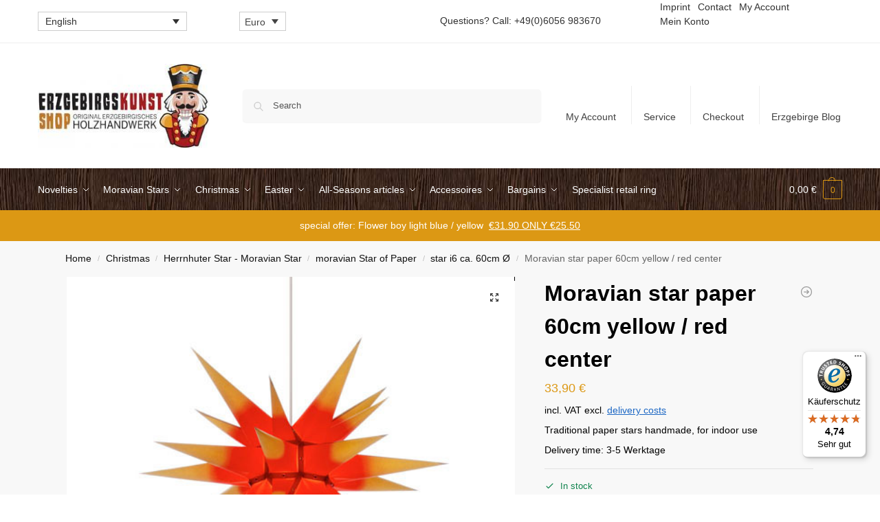

--- FILE ---
content_type: text/html; charset=UTF-8
request_url: https://www.erzgebirgskunstshop.com/product/moravian-star-paper-60cm-yellow-red-center/
body_size: 68534
content:
<!doctype html>
<html lang="en-US" dir="ltr">
<head><meta charset="UTF-8"><script type="c53a503baad4083e59354f9d-text/javascript">if(navigator.userAgent.match(/MSIE|Internet Explorer/i)||navigator.userAgent.match(/Trident\/7\..*?rv:11/i)){var href=document.location.href;if(!href.match(/[?&]nowprocket/)){if(href.indexOf("?")==-1){if(href.indexOf("#")==-1){document.location.href=href+"?nowprocket=1"}else{document.location.href=href.replace("#","?nowprocket=1#")}}else{if(href.indexOf("#")==-1){document.location.href=href+"&nowprocket=1"}else{document.location.href=href.replace("#","&nowprocket=1#")}}}}</script><script type="c53a503baad4083e59354f9d-text/javascript">(()=>{class RocketLazyLoadScripts{constructor(){this.v="1.2.5.1",this.triggerEvents=["keydown","mousedown","mousemove","touchmove","touchstart","touchend","wheel"],this.userEventHandler=this.t.bind(this),this.touchStartHandler=this.i.bind(this),this.touchMoveHandler=this.o.bind(this),this.touchEndHandler=this.h.bind(this),this.clickHandler=this.u.bind(this),this.interceptedClicks=[],this.interceptedClickListeners=[],this.l(this),window.addEventListener("pageshow",(t=>{this.persisted=t.persisted,this.everythingLoaded&&this.m()})),document.addEventListener("DOMContentLoaded",(()=>{this.p()})),this.delayedScripts={normal:[],async:[],defer:[]},this.trash=[],this.allJQueries=[]}k(t){document.hidden?t.t():(this.triggerEvents.forEach((e=>window.addEventListener(e,t.userEventHandler,{passive:!0}))),window.addEventListener("touchstart",t.touchStartHandler,{passive:!0}),window.addEventListener("mousedown",t.touchStartHandler),document.addEventListener("visibilitychange",t.userEventHandler))}_(){this.triggerEvents.forEach((t=>window.removeEventListener(t,this.userEventHandler,{passive:!0}))),document.removeEventListener("visibilitychange",this.userEventHandler)}i(t){"HTML"!==t.target.tagName&&(window.addEventListener("touchend",this.touchEndHandler),window.addEventListener("mouseup",this.touchEndHandler),window.addEventListener("touchmove",this.touchMoveHandler,{passive:!0}),window.addEventListener("mousemove",this.touchMoveHandler),t.target.addEventListener("click",this.clickHandler),this.L(t.target,!0),this.M(t.target,"onclick","rocket-onclick"),this.C())}o(t){window.removeEventListener("touchend",this.touchEndHandler),window.removeEventListener("mouseup",this.touchEndHandler),window.removeEventListener("touchmove",this.touchMoveHandler,{passive:!0}),window.removeEventListener("mousemove",this.touchMoveHandler),t.target.removeEventListener("click",this.clickHandler),this.L(t.target,!1),this.M(t.target,"rocket-onclick","onclick"),this.O()}h(){window.removeEventListener("touchend",this.touchEndHandler),window.removeEventListener("mouseup",this.touchEndHandler),window.removeEventListener("touchmove",this.touchMoveHandler,{passive:!0}),window.removeEventListener("mousemove",this.touchMoveHandler)}u(t){t.target.removeEventListener("click",this.clickHandler),this.L(t.target,!1),this.M(t.target,"rocket-onclick","onclick"),this.interceptedClicks.push(t),t.preventDefault(),t.stopPropagation(),t.stopImmediatePropagation(),this.O()}D(){window.removeEventListener("touchstart",this.touchStartHandler,{passive:!0}),window.removeEventListener("mousedown",this.touchStartHandler),this.interceptedClicks.forEach((t=>{t.target.dispatchEvent(new MouseEvent("click",{view:t.view,bubbles:!0,cancelable:!0}))}))}l(t){EventTarget.prototype.addEventListenerBase=EventTarget.prototype.addEventListener,EventTarget.prototype.addEventListener=function(e,i,o){"click"!==e||t.windowLoaded||i===t.clickHandler||t.interceptedClickListeners.push({target:this,func:i,options:o}),(this||window).addEventListenerBase(e,i,o)}}L(t,e){this.interceptedClickListeners.forEach((i=>{i.target===t&&(e?t.removeEventListener("click",i.func,i.options):t.addEventListener("click",i.func,i.options))})),t.parentNode!==document.documentElement&&this.L(t.parentNode,e)}S(){return new Promise((t=>{this.T?this.O=t:t()}))}C(){this.T=!0}O(){this.T=!1}M(t,e,i){t.hasAttribute&&t.hasAttribute(e)&&(event.target.setAttribute(i,event.target.getAttribute(e)),event.target.removeAttribute(e))}t(){this._(this),"loading"===document.readyState?document.addEventListener("DOMContentLoaded",this.R.bind(this)):this.R()}p(){let t=[];document.querySelectorAll("script[type=rocketlazyloadscript][data-rocket-src]").forEach((e=>{let i=e.getAttribute("data-rocket-src");if(i&&0!==i.indexOf("data:")){0===i.indexOf("//")&&(i=location.protocol+i);try{const o=new URL(i).origin;o!==location.origin&&t.push({src:o,crossOrigin:e.crossOrigin||"module"===e.getAttribute("data-rocket-type")})}catch(t){}}})),t=[...new Map(t.map((t=>[JSON.stringify(t),t]))).values()],this.j(t,"preconnect")}async R(){this.lastBreath=Date.now(),this.P(this),this.F(this),this.q(),this.A(),this.I(),await this.U(this.delayedScripts.normal),await this.U(this.delayedScripts.defer),await this.U(this.delayedScripts.async);try{await this.W(),await this.H(this),await this.J()}catch(t){console.error(t)}window.dispatchEvent(new Event("rocket-allScriptsLoaded")),this.everythingLoaded=!0,this.S().then((()=>{this.D()})),this.N()}A(){document.querySelectorAll("script[type=rocketlazyloadscript]").forEach((t=>{t.hasAttribute("data-rocket-src")?t.hasAttribute("async")&&!1!==t.async?this.delayedScripts.async.push(t):t.hasAttribute("defer")&&!1!==t.defer||"module"===t.getAttribute("data-rocket-type")?this.delayedScripts.defer.push(t):this.delayedScripts.normal.push(t):this.delayedScripts.normal.push(t)}))}async B(t){if(await this.G(),!0!==t.noModule||!("noModule"in HTMLScriptElement.prototype))return new Promise((e=>{let i;function o(){(i||t).setAttribute("data-rocket-status","executed"),e()}try{if(navigator.userAgent.indexOf("Firefox/")>0||""===navigator.vendor)i=document.createElement("script"),[...t.attributes].forEach((t=>{let e=t.nodeName;"type"!==e&&("data-rocket-type"===e&&(e="type"),"data-rocket-src"===e&&(e="src"),i.setAttribute(e,t.nodeValue))})),t.text&&(i.text=t.text),i.hasAttribute("src")?(i.addEventListener("load",o),i.addEventListener("error",(function(){i.setAttribute("data-rocket-status","failed"),e()})),setTimeout((()=>{i.isConnected||e()}),1)):(i.text=t.text,o()),t.parentNode.replaceChild(i,t);else{const i=t.getAttribute("data-rocket-type"),n=t.getAttribute("data-rocket-src");i?(t.type=i,t.removeAttribute("data-rocket-type")):t.removeAttribute("type"),t.addEventListener("load",o),t.addEventListener("error",(function(){t.setAttribute("data-rocket-status","failed"),e()})),n?(t.removeAttribute("data-rocket-src"),t.src=n):t.src="data:text/javascript;base64,"+window.btoa(unescape(encodeURIComponent(t.text)))}}catch(i){t.setAttribute("data-rocket-status","failed"),e()}}));t.setAttribute("data-rocket-status","skipped")}async U(t){const e=t.shift();return e&&e.isConnected?(await this.B(e),this.U(t)):Promise.resolve()}I(){this.j([...this.delayedScripts.normal,...this.delayedScripts.defer,...this.delayedScripts.async],"preload")}j(t,e){var i=document.createDocumentFragment();t.forEach((t=>{const o=t.getAttribute&&t.getAttribute("data-rocket-src")||t.src;if(o){const n=document.createElement("link");n.href=o,n.rel=e,"preconnect"!==e&&(n.as="script"),t.getAttribute&&"module"===t.getAttribute("data-rocket-type")&&(n.crossOrigin=!0),t.crossOrigin&&(n.crossOrigin=t.crossOrigin),t.integrity&&(n.integrity=t.integrity),i.appendChild(n),this.trash.push(n)}})),document.head.appendChild(i)}P(t){let e={};function i(i,o){return e[o].eventsToRewrite.indexOf(i)>=0&&!t.everythingLoaded?"rocket-"+i:i}function o(t,o){!function(t){e[t]||(e[t]={originalFunctions:{add:t.addEventListener,remove:t.removeEventListener},eventsToRewrite:[]},t.addEventListener=function(){arguments[0]=i(arguments[0],t),e[t].originalFunctions.add.apply(t,arguments)},t.removeEventListener=function(){arguments[0]=i(arguments[0],t),e[t].originalFunctions.remove.apply(t,arguments)})}(t),e[t].eventsToRewrite.push(o)}function n(e,i){let o=e[i];e[i]=null,Object.defineProperty(e,i,{get:()=>o||function(){},set(n){t.everythingLoaded?o=n:e["rocket"+i]=o=n}})}o(document,"DOMContentLoaded"),o(window,"DOMContentLoaded"),o(window,"load"),o(window,"pageshow"),o(document,"readystatechange"),n(document,"onreadystatechange"),n(window,"onload"),n(window,"onpageshow")}F(t){let e;function i(e){return t.everythingLoaded?e:e.split(" ").map((t=>"load"===t||0===t.indexOf("load.")?"rocket-jquery-load":t)).join(" ")}function o(o){if(o&&o.fn&&!t.allJQueries.includes(o)){o.fn.ready=o.fn.init.prototype.ready=function(e){return t.domReadyFired?e.bind(document)(o):document.addEventListener("rocket-DOMContentLoaded",(()=>e.bind(document)(o))),o([])};const e=o.fn.on;o.fn.on=o.fn.init.prototype.on=function(){return this[0]===window&&("string"==typeof arguments[0]||arguments[0]instanceof String?arguments[0]=i(arguments[0]):"object"==typeof arguments[0]&&Object.keys(arguments[0]).forEach((t=>{const e=arguments[0][t];delete arguments[0][t],arguments[0][i(t)]=e}))),e.apply(this,arguments),this},t.allJQueries.push(o)}e=o}o(window.jQuery),Object.defineProperty(window,"jQuery",{get:()=>e,set(t){o(t)}})}async H(t){const e=document.querySelector("script[data-webpack]");e&&(await async function(){return new Promise((t=>{e.addEventListener("load",t),e.addEventListener("error",t)}))}(),await t.K(),await t.H(t))}async W(){this.domReadyFired=!0,await this.G(),document.dispatchEvent(new Event("rocket-readystatechange")),await this.G(),document.rocketonreadystatechange&&document.rocketonreadystatechange(),await this.G(),document.dispatchEvent(new Event("rocket-DOMContentLoaded")),await this.G(),window.dispatchEvent(new Event("rocket-DOMContentLoaded"))}async J(){await this.G(),document.dispatchEvent(new Event("rocket-readystatechange")),await this.G(),document.rocketonreadystatechange&&document.rocketonreadystatechange(),await this.G(),window.dispatchEvent(new Event("rocket-load")),await this.G(),window.rocketonload&&window.rocketonload(),await this.G(),this.allJQueries.forEach((t=>t(window).trigger("rocket-jquery-load"))),await this.G();const t=new Event("rocket-pageshow");t.persisted=this.persisted,window.dispatchEvent(t),await this.G(),window.rocketonpageshow&&window.rocketonpageshow({persisted:this.persisted}),this.windowLoaded=!0}m(){document.onreadystatechange&&document.onreadystatechange(),window.onload&&window.onload(),window.onpageshow&&window.onpageshow({persisted:this.persisted})}q(){const t=new Map;document.write=document.writeln=function(e){const i=document.currentScript;i||console.error("WPRocket unable to document.write this: "+e);const o=document.createRange(),n=i.parentElement;let s=t.get(i);void 0===s&&(s=i.nextSibling,t.set(i,s));const c=document.createDocumentFragment();o.setStart(c,0),c.appendChild(o.createContextualFragment(e)),n.insertBefore(c,s)}}async G(){Date.now()-this.lastBreath>45&&(await this.K(),this.lastBreath=Date.now())}async K(){return document.hidden?new Promise((t=>setTimeout(t))):new Promise((t=>requestAnimationFrame(t)))}N(){this.trash.forEach((t=>t.remove()))}static run(){const t=new RocketLazyLoadScripts;t.k(t)}}RocketLazyLoadScripts.run()})();</script>

<meta name="viewport" content="height=device-height, width=device-width, initial-scale=1">
<link rel="profile" href="https://gmpg.org/xfn/11">
<link rel="pingback" href="https://www.erzgebirgskunstshop.com/xmlrpc.php">

<meta name='robots' content='index, follow, max-image-preview:large, max-snippet:-1, max-video-preview:-1' />
<link rel="alternate" hreflang="de-de" href="https://www.erzgebirgskunst-shop.de/product/herrnhuter-stern-papier-60cm-gelbroter-kern/" />
<link rel="alternate" hreflang="en-us" href="https://www.erzgebirgskunstshop.com/product/moravian-star-paper-60cm-yellow-red-center/" />
<link rel="alternate" hreflang="x-default" href="https://www.erzgebirgskunst-shop.de/product/herrnhuter-stern-papier-60cm-gelbroter-kern/" />
<meta property="og:title" content="Moravian star paper 60cm yellow / red center"/>
<meta property="og:description" content="Traditional paper stars handmade, for indoor use"/>
<meta property="og:image:alt" content="Moravian star paper 60cm yellow / red center"/>
<meta property="og:image" content="https://www.erzgebirgskunstshop.com/wp-content/uploads/sites/1/2012/10/p-425616-i6-gelb-kern(2).jpg"/>
<meta property="og:image:width" content="497" />
<meta property="og:image:height" content="500" />
<meta property="og:type" content="article"/>
<meta property="og:article:published_time" content="2012-10-08 11:51:18"/>
<meta property="og:article:modified_time" content="2021-09-17 20:20:10"/>
<meta name="twitter:card" content="summary">
<meta name="twitter:title" content="Moravian star paper 60cm yellow / red center"/>
<meta name="twitter:description" content="Traditional paper stars handmade, for indoor use"/>
<meta name="twitter:image" content="https://www.erzgebirgskunstshop.com/wp-content/uploads/sites/1/2012/10/p-425616-i6-gelb-kern(2).jpg"/>
<meta name="twitter:image:alt" content="Moravian star paper 60cm yellow / red center"/>
<meta name="author" content=""/>

	<!-- This site is optimized with the Yoast SEO plugin v26.8 - https://yoast.com/product/yoast-seo-wordpress/ -->
	<title>Herrnhuter Stern, Papier 60cm, gelb mit rotem Kern</title><style id="rocket-critical-css">:root{--cfw-heading-font-family:-apple-system,BlinkMacSystemFont,"Segoe UI",Roboto,Oxygen-Sans,Ubuntu,Cantarell,"Helvetica Neue",sans-serif;--cfw-body-font-family:-apple-system,BlinkMacSystemFont,"Segoe UI",Roboto,Oxygen-Sans,Ubuntu,Cantarell,"Helvetica Neue",sans-serif;--cfw-body-background-color:#fff;--cfw-body-text-color:#666;--cfw-body-link-color:#0073aa;--cfw-header-background-color:#fff;--cfw-header-text-color:#2b2b2b;--cfw-header-bottom-margin:0;--cfw-footer-background-color:#fff;--cfw-footer-text-color:#999;--cfw-footer-top-margin:0;--cfw-cart-summary-background-color:#fff;--cfw-cart-summary-mobile-background-color:#f4f4f4;--cfw-cart-summary-text-color:#333;--cfw-cart-summary-item-quantity-background-color:hsla(0,0%,45%,.902);--cfw-cart-summary-item-quantity-text-color:#fff;--cfw-cart-summary-order-total-text-color:#000;--cfw-breadcrumb-completed-text-color:rgba(0,0,0,.502);--cfw-breadcrumb-current-text-color:#333;--cfw-breadcrumb-next-text-color:rgba(0,0,0,.502);--cfw-breadcrumb-completed-accent-color:#333;--cfw-breadcrumb-current-accent-color:#333;--cfw-breadcrumb-next-accent-color:#333;--cfw-buttons-primary-background-color:#333;--cfw-buttons-primary-text-color:#fff;--cfw-buttons-primary-hover-background-color:#555;--cfw-buttons-primary-hover-text-color:#fff;--cfw-buttons-secondary-background-color:#333;--cfw-buttons-secondary-text-color:#fff;--cfw-buttons-secondary-hover-background-color:#555;--cfw-buttons-secondary-hover-text-color:#555;--cfw-logo-url:"";--cfw-loading-shimmer-display-mode:block;--cfw-loading-shimmer-cart-item-quantity-display-mode:none;--cfw-loading-shimmer-primary-color:#eff1f3;--cfw-loading-shimmer-gradient:linear-gradient(90deg,var(--cfw-loading-shimmer-primary-color) 4%,#e2e2e2 25%,var(--cfw-loading-shimmer-primary-color) 36%);--cfw-horizontal-divider-color:#b0b0b2;--cfw-loading-shimmer-filter:none;--cfw-tb-review-title:#333;--cfw-tb-review-subtitle:#6b7280;--cfw-tb-review-content:#333;--cfw-tb-guarantee-title:#333;--cfw-tb-guarantee-content:#333}ul{box-sizing:border-box}.entry-content{counter-reset:footnotes}:root{--wp--preset--font-size--normal:16px;--wp--preset--font-size--huge:42px}.screen-reader-text{border:0;clip:rect(1px,1px,1px,1px);clip-path:inset(50%);height:1px;margin:-1px;overflow:hidden;padding:0;position:absolute;width:1px;word-wrap:normal!important}.woocommerce .products .product,.woocommerce-page .products .product{position:relative}.commercekit-wishlist.mini{position:absolute;right:15px;top:15px;z-index:2;width:30px;height:30px;background:#fff;border-radius:50%;opacity:0}@media (max-width:992px){.commercekit-wishlist.mini{opacity:1}}li.menu-item .commercekit-wishlist.mini{right:10px;top:10px}li.product .commercekit-wishlist a{width:30px;height:30px;position:absolute;top:0;z-index:1;display:block;text-align:center;height:100%;border-radius:99%}.commercekit-wishlist.full{position:relative;margin-left:22px;line-height:1.5}.commercekit-wishlist.full a em.cg-wishlist:before{margin-top:2px}.commercekit-wishlist a em{font-style:normal}.commercekit-wishlist a em.cg-wishlist:before{position:absolute;content:"";display:block;width:16px;height:16px;background:#333;-webkit-mask-position:center;-webkit-mask-repeat:no-repeat;-webkit-mask-size:contain}li .commercekit-wishlist a em.cg-wishlist:before{left:50%;top:50%;transform:translate(-50%,-50%)}.commercekit-wishlist a em.cg-wishlist:before{-webkit-mask-image:url([data-uri]);mask-image:url([data-uri])}.commercekit-wishlist.full a em.cg-wishlist{position:absolute}.commercekit-wishlist a em.cg-wishlist:before{left:-22px}.commercekit-wishlist a{display:inline-flex}.theme-shoptimizer .commercekit-wishlist.mini{right:30px}.theme-shoptimizer .commercekit-wishlist.full{margin-bottom:15px}.theme-shoptimizer .commercekit-wishlist a{font-size:13px;font-weight:700;color:#111}@media screen and (max-width:992px){.theme-shoptimizer.m-grid-2 .commercekit-wishlist.mini{top:10px;right:10px}}.wcml-dropdown{width:15.5em;max-width:100%;position:relative}.wcml-dropdown>ul{position:relative;padding:0;margin:0!important;list-style-type:none}.wcml-dropdown li{list-style-type:none;padding:0;margin:0;border:1px solid #cdcdcd;background-color:#fff}.wcml-dropdown a{display:block;text-decoration:none;padding:.5em .5em .4em;line-height:1;box-shadow:none!important}.wcml-dropdown a.wcml-cs-item-toggle{position:relative;padding-right:calc(10px + .7em + .7em)}.wcml-dropdown a.wcml-cs-item-toggle:after{content:'';vertical-align:middle;display:inline-block;border:.35em solid transparent;border-top:.5em solid;position:absolute;right:10px;top:calc(50% - .175em)}.wcml-dropdown .wcml-cs-submenu{visibility:hidden;position:absolute;top:100%;right:0;left:0;border-top:1px solid #cdcdcd;padding:0;margin:0!important;list-style-type:none;z-index:101}.wcml-dropdown .wcml-cs-submenu li{padding:0;margin:0;border:solid #cdcdcd;border-width:0 1px 1px}.widget .wcml-dropdown ul li{padding:0}.widget .wcml-dropdown ul li a{box-shadow:none}.wpml-ls-legacy-dropdown{width:15.5em;max-width:100%}.wpml-ls-legacy-dropdown>ul{position:relative;padding:0;margin:0!important;list-style-type:none}.wpml-ls-legacy-dropdown .wpml-ls-item{padding:0;margin:0;list-style-type:none}.wpml-ls-legacy-dropdown a{display:block;text-decoration:none;color:#444;border:1px solid #cdcdcd;background-color:#fff;padding:5px 10px;line-height:1}.wpml-ls-legacy-dropdown a span{vertical-align:middle}.wpml-ls-legacy-dropdown a.wpml-ls-item-toggle{position:relative;padding-right:calc(10px + 1.4em)}.wpml-ls-legacy-dropdown a.wpml-ls-item-toggle:after{content:"";vertical-align:middle;display:inline-block;border:.35em solid transparent;border-top:.5em solid;position:absolute;right:10px;top:calc(50% - .175em)}.wpml-ls-legacy-dropdown .wpml-ls-sub-menu{visibility:hidden;position:absolute;top:100%;right:0;left:0;border-top:1px solid #cdcdcd;padding:0;margin:0;list-style-type:none;z-index:101}.wpml-ls-legacy-dropdown .wpml-ls-sub-menu a{border-width:0 1px 1px}.wpml-ls-legacy-list-vertical{display:table;max-width:100%;border:1px solid transparent;border-bottom:0}.wpml-ls-legacy-list-vertical>ul{position:relative;padding:0;margin:0!important;list-style-type:none}.wpml-ls-legacy-list-vertical .wpml-ls-item{padding:0;margin:0;list-style-type:none}.wpml-ls-legacy-list-vertical a{display:block;text-decoration:none;border-bottom:1px solid transparent;padding:5px 10px;line-height:1}.wpml-ls-legacy-list-vertical a span{vertical-align:middle}.wpml-ls-legacy-list-vertical .wpml-ls-flag{display:inline;vertical-align:middle}:root{--swiper-theme-color:#007aff}.swiper-container{margin-left:auto;margin-right:auto;position:relative;overflow:hidden;list-style:none;padding:0;z-index:1}.swiper-wrapper{position:relative;width:100%;height:100%;z-index:1;display:flex;box-sizing:content-box}.swiper-wrapper{transform:translate3d(0px,0,0)}.swiper-slide{flex-shrink:0;width:100%;height:100%;position:relative}:root{--swiper-navigation-size:44px}.swiper-button-next,.swiper-button-prev{position:absolute;top:50%;width:calc(var(--swiper-navigation-size)/ 44 * 27);height:var(--swiper-navigation-size);margin-top:calc(0px - (var(--swiper-navigation-size)/ 2));z-index:10;display:flex;align-items:center;justify-content:center;color:var(--swiper-navigation-color,var(--swiper-theme-color))}.swiper-button-next.swiper-button-disabled,.swiper-button-prev.swiper-button-disabled{opacity:.35}.swiper-button-next:after,.swiper-button-prev:after{font-family:swiper-icons;font-size:var(--swiper-navigation-size);text-transform:none!important;letter-spacing:0;text-transform:none;font-variant:initial;line-height:1}.swiper-button-prev{left:10px;right:auto}.swiper-button-prev:after{content:'prev'}.swiper-button-next{right:10px;left:auto}.swiper-button-next:after{content:'next'}.pswp{display:none;position:absolute;width:100%;height:100%;left:0;top:0;overflow:hidden;-ms-touch-action:none;touch-action:none;z-index:1500;-webkit-text-size-adjust:100%;-webkit-backface-visibility:hidden;outline:0}.pswp *{-webkit-box-sizing:border-box;box-sizing:border-box}.pswp__bg{position:absolute;left:0;top:0;width:100%;height:100%;background:#000;opacity:0;-webkit-transform:translateZ(0);transform:translateZ(0);-webkit-backface-visibility:hidden;will-change:opacity}.pswp__scroll-wrap{position:absolute;left:0;top:0;width:100%;height:100%;overflow:hidden}.pswp__container{-ms-touch-action:none;touch-action:none;position:absolute;left:0;right:0;top:0;bottom:0}.pswp__container{-webkit-touch-callout:none}.pswp__bg{will-change:opacity}.pswp__container{-webkit-backface-visibility:hidden}.pswp__item{position:absolute;left:0;right:0;top:0;bottom:0;overflow:hidden}.pswp__button{width:44px;height:44px;position:relative;background:0 0;overflow:visible;-webkit-appearance:none;display:block;border:0;padding:0;margin:0;float:right;opacity:.75;-webkit-box-shadow:none;box-shadow:none}.pswp__button::-moz-focus-inner{padding:0;border:0}.pswp__button,.pswp__button--arrow--left:before,.pswp__button--arrow--right:before{background:url(https://www.erzgebirgskunstshop.com/wp-content/plugins/commercegurus-commercekit/assets/css/default-skin.svg) 0 0 no-repeat;background-size:264px 88px;width:44px;height:44px}.pswp__button--close{background-position:0 -44px}.pswp__button--share{background-position:-44px -44px}.pswp__button--fs{display:none}.pswp__button--zoom{display:none;background-position:-88px 0}.pswp__button--arrow--left,.pswp__button--arrow--right{background:0 0;top:50%;margin-top:-50px;width:70px;height:100px;position:absolute}.pswp__button--arrow--left{left:0}.pswp__button--arrow--right{right:0}.pswp__button--arrow--left:before,.pswp__button--arrow--right:before{content:'';top:35px;background-color:rgba(0,0,0,.3);height:30px;width:32px;position:absolute}.pswp__button--arrow--left:before{left:6px;background-position:-138px -44px}.pswp__button--arrow--right:before{right:6px;background-position:-94px -44px}.pswp__share-modal{display:block;background:rgba(0,0,0,.5);width:100%;height:100%;top:0;left:0;padding:10px;position:absolute;z-index:1600;opacity:0;-webkit-backface-visibility:hidden;will-change:opacity}.pswp__share-modal--hidden{display:none}.pswp__share-tooltip{z-index:1620;position:absolute;background:#fff;top:56px;border-radius:2px;display:block;width:auto;right:44px;-webkit-box-shadow:0 2px 5px rgba(0,0,0,.25);box-shadow:0 2px 5px rgba(0,0,0,.25);-webkit-transform:translateY(6px);-ms-transform:translateY(6px);transform:translateY(6px);-webkit-backface-visibility:hidden;will-change:transform}.pswp__counter{position:absolute;left:0;top:0;height:44px;font-size:13px;line-height:44px;color:#fff;opacity:.75;padding:0 10px}.pswp__caption{position:absolute;left:0;bottom:0;width:100%;min-height:44px}.pswp__caption__center{text-align:left;max-width:420px;margin:0 auto;font-size:13px;padding:10px;line-height:20px;color:#ccc}.pswp__preloader{width:44px;height:44px;position:absolute;top:0;left:50%;margin-left:-22px;opacity:0;will-change:opacity;direction:ltr}.pswp__preloader__icn{width:20px;height:20px;margin:12px}@media screen and (max-width:1024px){.pswp__preloader{position:relative;left:auto;top:auto;margin:0;float:right}}.pswp__ui{-webkit-font-smoothing:auto;visibility:visible;opacity:1;z-index:1550}.pswp__top-bar{position:absolute;left:0;top:0;height:44px;width:100%}.pswp__caption,.pswp__top-bar{-webkit-backface-visibility:hidden;will-change:opacity}.pswp__caption,.pswp__top-bar{background-color:rgba(0,0,0,.5)}.pswp__ui--hidden .pswp__button--arrow--left,.pswp__ui--hidden .pswp__button--arrow--right,.pswp__ui--hidden .pswp__caption,.pswp__ui--hidden .pswp__top-bar{opacity:.001}#ppc-button-ppcp-gateway{line-height:0}html{font-family:sans-serif;-ms-text-size-adjust:100%;-webkit-text-size-adjust:100%;scrollbar-gutter:stable}body{margin:0;-ms-word-wrap:break-word;word-wrap:break-word;overflow-x:hidden;font-family:-apple-system,BlinkMacSystemFont,"Segoe UI",Roboto,Oxygen-Sans,Ubuntu,Cantarell,"Helvetica Neue",sans-serif;font-size:16px}body,button,input{line-height:1.618;text-rendering:optimizelegibility}footer,header,main,nav,section{display:block}a{color:#2c2d33;background-color:transparent;text-decoration:none}body:not(.elementor-page):not(.woocommerce-account) .entry-content p a:not(.button){text-decoration:underline;text-decoration-thickness:.5px;text-underline-offset:.15em}a,button,input{-ms-touch-action:manipulation;touch-action:manipulation}mark{color:#000;background:#ff0}img{max-width:100%;height:auto;border:0;border-radius:0}svg:not(:root){overflow:hidden}button{overflow:visible}button,select{text-transform:none}button::-moz-focus-inner,input::-moz-focus-inner{padding:0;border:0}input[type=checkbox],input[type=radio]{box-sizing:border-box}input[type=number]::-webkit-inner-spin-button,input[type=number]::-webkit-outer-spin-button{height:auto}input[type=search]::-webkit-search-cancel-button,input[type=search]::-webkit-search-decoration{-webkit-appearance:none}table{width:100%;border-spacing:0;border-collapse:separate;font-size:15px}td,th,ul{padding:0}body,button,input{line-height:1.618;text-rendering:optimizeLegibility}h1,h2{margin:0 0 15px;color:#131315}h4{margin:0 0 10px;color:#131315}h1,h2{line-height:1.214}h1{font-size:2.617924em;letter-spacing:-1px}h2{font-size:2em}h4{font-size:1.41575em}p+h4{margin-top:1.2906835em}p,table{margin:0 0 1.21575rem}ul{margin:0 0 1.41575em 20px}.site-content ul li{margin-bottom:3px}ul{list-style:disc}li>ul{margin-bottom:0;margin-left:1em}ins,mark{background:0 0;font-weight:400;text-decoration:none}*{box-sizing:border-box}.header-widget-region{color:#fff;background-color:#dc9814;text-align:center;position:relative}.header-widget-region a{text-decoration:underline}.header-widget-region p{margin:0}.site-header{position:relative;z-index:20}.site-header .widget{margin-bottom:0}.site-branding .site-title{margin:0;font-size:20px}.site-branding a{color:#111;font-weight:700}.alignleft,.alignright{display:inline;margin-top:5px}.alignleft{float:left;margin-right:2.5em}.alignright{float:right;margin-left:2.5em}.screen-reader-text{clip:rect(1px 1px 1px 1px);clip:rect(1px,1px,1px,1px);position:absolute!important;color:#000}table td,table th{padding:1em 1.41575em;text-align:left;vertical-align:top}table th{font-weight:600}header .widget_product_search form{margin-bottom:0}input[type=email],input[type=text]{border-radius:0}input[type=number]{-webkit-appearance:none;border-radius:0}input[type=search]{border-radius:0}button,input,select{vertical-align:baseline}select{margin:0}button,input{margin:0;font-size:100%}button{border:none}.button,input[type=submit]{display:inline-block;padding:.6180469716em 1.41575em;border:0;border-color:#43454b;border-radius:4px;outline:0;background:0 0;background-color:#43454b;text-shadow:none;text-decoration:none;-webkit-appearance:none}input[type=submit]{color:#fff;font-weight:600}input[type=checkbox],input[type=radio]{padding:0}input[type=search]::-webkit-search-decoration{-webkit-appearance:none}input[type=search]::-webkit-input-placeholder{color:#555}input[type=search]::-moz-placeholder{color:#555}input[type=search]:-ms-input-placeholder{color:#555}.input-text,input[type=email],input[type=search]{box-sizing:border-box;padding:.6180469716em;outline:0;color:#222;box-shadow:inset 0 1px 1px rgba(0,0,0,.125);-webkit-appearance:none;width:100%;font-weight:400}input[type=text]{width:100%}input[type=email],input[type=text]{box-sizing:border-box;padding:.5180469716em;outline:0;color:#222;box-shadow:inset 0 1px 1px rgba(0,0,0,.125);font-weight:400;-webkit-appearance:none}.widget_product_search form input[type=search]{width:100%}.widget select{max-width:100%}.menu-primary-menu-container>ul>li>a{padding-right:.55em;padding-left:.55em}.site-header .site-header-cart{line-height:60px}.menu-primary-menu-container>ul>li:first-child>a{padding-left:0}.main-navigation ul ul{display:block;margin-left:1.41575em}.main-navigation ul li a,.secondary-navigation ul li a{display:block}.main-navigation ul li.product p.product__categories a{display:initial}.secondary-navigation{display:block;clear:both;width:100%}.main-navigation ul,.secondary-navigation ul{display:block;margin:0;padding-left:0;list-style:none}.main-navigation ul li,.secondary-navigation ul li{display:inline-block;position:relative;margin-right:.5px;text-align:left}.widget{margin:0 0 3.706325903em}.widget .widget-title{display:block;margin-bottom:.65em}.widget ul{margin-left:0;list-style:none}.widget ul ul{margin-left:1.618em}.header-widget-region::after,.header-widget-region::before{display:table;content:""}.header-widget-region::after{clear:both}.header-widget-region .widget{margin:0;padding:1em 0}.widget_product_search form{position:relative;margin-bottom:15px}.widget_product_search form button[type=submit]{clip:rect(1px 1px 1px 1px);clip:rect(1px,1px,1px,1px);position:absolute!important;top:0;left:0;background-color:#000;color:#fff}.widget_nav_menu ul{margin:0}.widget_nav_menu ul li{margin-bottom:1em;line-height:1.41575em;list-style:none}@media (min-width:993px){.shoptimizer-cart a.cart-contents .count{position:relative}.menu-primary-menu-container>ul.menu{display:inline-block;min-width:600px}.col-full{box-sizing:content-box;margin-right:auto;margin-left:auto;padding:0 2.617924em}.col-full::after{display:table}.col-full::before{display:table;content:""}.col-full::after{display:block;clear:both;content:""}.site-content::after,.site-content::before{display:table;content:""}.site-content::after{clear:both}.right-page-sidebar .content-area{float:left}.menu-toggle{display:none}.main-navigation ul ul li,.primary-navigation{display:block}.main-navigation ul ul{float:left;position:absolute;top:100%;left:-9999px}.main-navigation ul ul li a{width:200px}.main-navigation li.full-width ul li a{width:initial}.main-navigation li.full-width ul li a.commercekit-save-wishlist{width:30px}body .main-navigation ul.menu li.menu-item-has-children.full-width>.sub-menu-wrapper li a.button{display:inline-block;width:auto}body .main-navigation ul.products li.product{width:100%;margin-bottom:0;padding:0 0 45px 0}.main-navigation ul.menu{overflow:visible;max-height:none}.main-navigation ul.menu ul{margin-left:0}ul.menu ul li>a.sub-menu-link{padding:.3em .8em;font-size:14px;font-weight:400}}body,button,input{-webkit-font-smoothing:antialiased;-moz-osx-font-smoothing:grayscale}.entry-content .products a{border:0}body input[type=email],body input[type=text]{border:1px solid #d2d6dc;border-radius:.3rem;box-shadow:0 1px 2px 0 rgba(0,0,0,.05);font-size:15px;padding-left:.7em;padding-right:.7em}input[type=submit]{padding:.75em 1.6em;border:none;border-radius:.3rem;color:#fff;background:#111;font-size:15px}input[type=search]{padding-left:43px;border:1px solid #eee;background:0 0;box-shadow:none;background-color:#fff;font-size:17px;font-weight:400}.site-content select{width:100%;max-width:100%;height:40px;margin-bottom:5px;padding:0 31px 0 11px;border:1px solid #e2e2e2;border-radius:3px;background:url("data:image/svg+xml;charset=utf8,%3Csvg width='1792' height='1792' xmlns='http://www.w3.org/2000/svg'%3E%3Cg%3E%3Ctitle%3Ebackground%3C/title%3E%3Crect fill='none' id='canvas_background' height='402' width='582' y='-1' x='-1'/%3E%3C/g%3E%3Cg%3E%3Ctitle%3ELayer 1%3C/title%3E%3Cpath fill='%23bfbfbf' id='svg_1' d='m1408,704q0,26 -19,45l-448,448q-19,19 -45,19t-45,-19l-448,-448q-19,-19 -19,-45t19,-45t45,-19l896,0q26,0 45,19t19,45z'/%3E%3C/g%3E%3C/svg%3E") calc(100% - 12px) 12px no-repeat;background-size:15px 15px;box-shadow:0 1px 1px 0 rgba(0,0,0,.05);font-size:16px;font-weight:400;line-height:40px;text-indent:.01px;text-overflow:"";-webkit-appearance:none;-moz-appearance:none;-o-appearance:none;-ms-appearance:none;appearance:none;-webkit-font-smoothing:inherit}@media all and (-ms-high-contrast:none),(-ms-high-contrast:active){select{padding-right:0;background-image:none}}select::-ms-expand{display:none}.col-full{max-width:1170px}.widget ul,body ul.products li.product.product-category img{margin-bottom:0}.col-full,.main-navigation ul li.menu-item-has-children.full-width .container{padding-right:2.617924em;padding-left:2.617924em}@media only screen and (min-width:1070px){.single-product .site-content .col-full{max-width:inherit;margin:0;padding:0}}@media (min-width:993px){body ul.products li.product{float:left;width:33.3333%}body .columns-4.products li.product{float:left;width:25%}body ul.products li.product{margin-bottom:calc(2.5em - 40px)}}.shoptimizer-cart a.cart-contents .count{display:inline-block;position:relative;width:auto;min-width:28px;height:28px;margin-left:5px;padding:3px;border:1px solid #dc9814;border-bottom-right-radius:3px;border-bottom-left-radius:3px;color:#dc9814;font-size:12px;line-height:22px;text-align:center;letter-spacing:-.7px}.shoptimizer-cart a.cart-contents .count:after{position:absolute;bottom:90%;left:50%;width:10px;height:6px;margin-bottom:1px;margin-left:-6px;border:1px solid #dc9814;border-bottom:0;border-top-left-radius:99px;border-top-right-radius:99px;content:""}.shoptimizer-cart .cart-contents{display:block}body ul.products li.product{position:relative;padding-right:15px;padding-left:15px;text-align:left}body ul.products li.product img{display:block;width:100%;margin:0 auto 0}body .main-navigation ul.menu li.menu-item-has-children.full-width>.sub-menu-wrapper li a.button,body ul.products li.product .button{display:block;position:absolute;z-index:1;bottom:0;width:calc(100% - 30px);height:40px;padding:0;border-radius:4px;opacity:0;font-size:14px;font-weight:600;line-height:40px;text-align:center}body .main-navigation ul.menu li.menu-item-has-children.full-width>.sub-menu-wrapper li a.button{position:relative}body .main-navigation ul.menu li.menu-item-has-children.full-width>.sub-menu-wrapper ul.products li.product:not(.product-category){padding-bottom:0}@media (min-width:993px){body .main-navigation ul.menu li.menu-item-has-children.full-width>.sub-menu-wrapper li a.button{width:100%}}body ul.products li.product.product-category h2 mark{display:none}ul.products li.product .woocommerce-loop-product__title,ul.products li.product h2{position:relative;width:100%;margin-top:4px;margin-bottom:4px;color:#111;font-size:16px;letter-spacing:0}ul.products li.product .price{position:relative;color:#111;font-size:14px}ul.products li.product-type-variable .price{font-size:14px}body ul.products li.product.product-category{position:relative;margin-bottom:30px}ul.products li.product.product-category a{display:block}body ul.products li.product.product-category h2{margin:.75em 0;font-size:17px;letter-spacing:0;font-weight:400}.widget .widget-title{padding:0;border:0;color:#111;font-size:17px;font-weight:400}.price ins{color:#dc9814;font-weight:400}body .price del{margin-right:8px;font-size:.85em}.woocommerce-product-search::before{width:20px;height:20px;content:"";display:inline-block;position:absolute;z-index:1;top:.75em;left:.85em;background-color:#ccc;-webkit-mask-image:url("data:image/svg+xml;charset=utf8,%3Csvg width='24' height='24' viewBox='0 0 24 24' fill='none' xmlns='http://www.w3.org/2000/svg'%3E%3Cpath d='M21 21L15 15M17 10C17 13.866 13.866 17 10 17C6.13401 17 3 13.866 3 10C3 6.13401 6.13401 3 10 3C13.866 3 17 6.13401 17 10Z' stroke='%234A5568' stroke-width='2' stroke-linecap='round' stroke-linejoin='round'/%3E%3C/svg%3E");mask-image:url("data:image/svg+xml;charset=utf8,%3Csvg width='24' height='24' viewBox='0 0 24 24' fill='none' xmlns='http://www.w3.org/2000/svg'%3E%3Cpath d='M21 21L15 15M17 10C17 13.866 13.866 17 10 17C6.13401 17 3 13.866 3 10C3 6.13401 6.13401 3 10 3C13.866 3 17 6.13401 17 10Z' stroke='%234A5568' stroke-width='2' stroke-linecap='round' stroke-linejoin='round'/%3E%3C/svg%3E");-webkit-mask-position:center;-webkit-mask-repeat:no-repeat;-webkit-mask-size:contain}div.product form.cart .quantity{margin:0}#page .woocommerce-tabs ul.tabs li::after{display:none}.archive-header{margin-bottom:0}.site-content .woocommerce-breadcrumb{margin-bottom:0;color:#555}.woocommerce-breadcrumb a{color:#000}.woocommerce-breadcrumb a:first-of-type::before{display:none}body table tbody tr:nth-child(2n) td{background:0 0}body .main-navigation ul.menu li.menu-item-has-children.full-width>.sub-menu-wrapper li.menu-item-image a{width:initial;padding:0;color:#111}.main-navigation ul.menu ul li.menu-item-image span{font-size:11px;display:block;text-indent:-9999999px}body .main-navigation ul.menu li.menu-item-has-children.full-width>.sub-menu-wrapper li.menu-item-image a span::after{display:none}@media (min-width:993px){.shoptimizer-primary-navigation{color:#222}.main-navigation ul li.menu-item-has-children.full-width .container .container{padding:0}.shoptimizer-cart .cart-contents{padding:0}.main-navigation ul.menu ul.sub-menu{padding:20px 12px;background-color:#111}body .main-navigation ul.menu>li.menu-item-has-children{position:relative}body .main-navigation ul.menu>li:not(.full-width)>.sub-menu-wrapper{visibility:hidden;position:absolute;right:0;left:0;width:200px;opacity:0;box-shadow:0 1px 15px rgba(0,0,0,.08);transform:scale(.8)}body .main-navigation ul.menu li.full-width.menu-item-has-children ul li>.sub-menu-wrapper{position:relative;top:auto;right:auto}body .main-navigation ul.menu li.menu-item-has-children.full-width>.sub-menu-wrapper li{-webkit-column-break-inside:avoid;page-break-inside:avoid;break-inside:avoid}.main-navigation ul li.menu-item-has-children.full-width>.sub-menu-wrapper>.container>ul.sub-menu{display:flex;justify-content:center;width:100%}.main-navigation ul li.menu-item-has-children.full-width>.sub-menu-wrapper>.container>ul.sub-menu>li{display:inline-block;float:none;width:23%;margin:40px 0;padding-right:25px;padding-left:25px;border-left:1px solid #eee}.main-navigation ul li.menu-item-has-children.full-width>.sub-menu-wrapper>.container>ul.sub-menu>li.col-2{width:40%}.main-navigation ul li.menu-item-has-children.col-2>.sub-menu-wrapper>.container>ul.sub-menu,.main-navigation ul li.menu-item-has-children.full-width>.sub-menu-wrapper>.container>ul.sub-menu>li.col-2 ul.sub-menu{column-count:2}.main-navigation ul li.menu-item-has-children.full-width>.sub-menu-wrapper>.container>ul.sub-menu>li:last-child{border-right:1px solid #eee}.main-navigation ul li.menu-item-has-children.full-width ul li a.woocommerce-loop-product__link,.main-navigation ul li.menu-item-has-children.full-width>.sub-menu-wrapper>.container>ul.sub-menu ul{width:100%}body .main-navigation ul.menu li.menu-item-has-children.full-width ul.sub-menu{padding:0;background-color:transparent}body .main-navigation ul.menu li.menu-item-has-children.full-width{position:inherit}body .main-navigation ul.menu li.menu-item-has-children>.sub-menu-wrapper{position:absolute;z-index:6}.main-navigation ul.menu ul.sub-menu{box-shadow:0 1px 15px rgba(0,0,0,.08);line-height:1.4}.main-navigation ul.menu li.full-width ul.sub-menu{box-shadow:none}body .main-navigation ul.menu li.menu-item-has-children.full-width>.sub-menu-wrapper{visibility:hidden;left:0;width:100%;border-top:1px solid #eee;opacity:0;background:#fff;text-align:center;display:none}body .main-navigation ul.menu li.menu-item-has-children.full-width>.sub-menu-wrapper li{margin-bottom:3px}body .main-navigation ul.menu li.menu-item-has-children.full-width>.sub-menu-wrapper li>a.sub-menu-link{padding:2px 0}body .main-navigation ul.menu li.menu-item-has-children.full-width>.sub-menu-wrapper li a.woocommerce-loop-product__link{padding:0}.main-navigation ul.menu li.menu-item-has-children.full-width>.sub-menu-wrapper li .woocommerce-loop-product__title{margin:2px 0}body .main-navigation ul.menu li.menu-item-has-children.full-width>.sub-menu-wrapper li .woocommerce-loop-product__title a{color:#222}.menu-primary-menu-container>ul>li>a span,.site-footer li a,body .main-navigation ul.menu li.menu-item-has-children.full-width>.sub-menu-wrapper li a:not(.woocommerce-loop-product__link) span{position:relative}.main-navigation ul.menu>li.menu-item-has-children>a::after{position:relative;top:-1px}body .main-navigation ul.menu li.menu-item-has-children.full-width>.sub-menu-wrapper li.menu-item-has-children>a{margin-bottom:5px}body .main-navigation ul.menu li.menu-item-has-children.full-width>.sub-menu-wrapper li.menu-item-has-children>a::after,body .main-navigation ul.menu li.menu-item-has-children.full-width>.sub-menu-wrapper li.menu-item-has-children>a>span::after,body .main-navigation ul.menu li.menu-item-has-children.full-width>.sub-menu-wrapper li.menu-item-product a span::after{display:none}.main-navigation ul li.menu-item-has-children.full-width ul{position:inherit;top:auto}.main-navigation ul li.menu-item-has-children.full-width .container{max-width:1170px;margin:0 auto;padding:0}body li.menu-item-product ul.products li.product .woocommerce-loop-product__title{margin-top:0;margin-bottom:0;line-height:1.4}}@media (hover:hover) and (min-width:993px){.menu-primary-menu-container>ul>li>a span::before,body .main-navigation ul.menu li.menu-item-has-children.full-width>.sub-menu-wrapper li a span::after{display:block;position:absolute;top:calc(100% + 2px);left:0;width:100%;border-bottom:1px solid #ccc;content:"";transform:scale(0,1);transform-origin:right center}}@media (min-width:993px) and (max-width:1199px){body .main-navigation ul li.menu-item-has-children.full-width .container{padding-right:2.617924em;padding-left:2.617924em}}.site-content{position:relative}.site-content::after{display:block;visibility:hidden;position:absolute;z-index:5;top:0;left:0;width:100%;height:100%;opacity:0;background:rgba(0,0,0,.7);content:""}.col-full.topbar-wrapper{position:relative;max-width:100%;border-bottom:1px solid #eee;background-color:#fff}.top-bar{clear:both;position:relative;width:100%;color:#222;font-size:14px}.top-bar .col-full{display:flex;padding:0;align-items:center}.top-bar p{margin:0}.top-bar .textwidget{display:flex;margin:0;padding:.75rem 0;align-items:center}.top-bar-left{display:flex;flex:1}.top-bar-right{flex:1;display:flex;justify-content:flex-end}.top-bar .widget_nav_menu{z-index:30}.top-bar .widget_nav_menu ul li{position:relative;z-index:2;display:inline-block;margin:0 7px 0 0}.top-bar .widget_nav_menu ul>li>a{padding:6px 0}.top-bar .widget_nav_menu.top-bar-right ul li{margin:0 0 0 7px}.site-header .col-full{display:flex;flex-wrap:wrap;align-items:center}@media (min-width:993px){.col-full.main-header{padding-top:30px;padding-bottom:30px}.menu-primary-menu-container>ul>li>a{color:#fff;font-size:16px;line-height:60px}.col-full-nav{background-color:#323232;border-top:1px solid transparent}.shoptimizer-cart .cart-contents{color:#fff}.menu-primary-menu-container>ul>li>a,.site-header-cart{line-height:60px}}.site-header .site-search{margin-left:3em;flex-grow:1}.site-search{display:block}.site-header .site-branding{line-height:1}.secondary-navigation .menu a{padding:.7em .875em 0;color:#111;font-size:14px}.secondary-navigation .menu li a{position:relative}.secondary-navigation .menu li:not(.ri) a{padding-top:35px}.secondary-navigation .icon-wrapper{position:absolute;top:0;left:50%;top:5px;transform:translate(-50%,0)}.secondary-navigation .menu-item{padding:0 5px;border-left:1px solid #eee;font-family:inherit}.secondary-navigation .menu-item:first-child{border:0}.site-header .secondary-navigation{float:right;width:initial;margin-left:auto;padding-left:1.2em}.secondary-navigation .menu{margin-right:-15px}.wc-active .site-header .site-header-cart{display:none;width:auto}.shoptimizer-cart .cart-contents .count{opacity:1;font-size:.8em}.shoptimizer-cart .cart-contents:after{margin-left:10px}.site-search input[type=search]{border:0;background:#f8f8f8;border:1px solid #f8f8f8}input[type=search]{font-size:16px}.site-search form::before{left:15px;top:50%;margin-top:-7px;width:16px;height:16px}.site-search form input[type=search]{position:relative;padding-left:40px;border-radius:4px;clear:both;font-size:16px;box-shadow:0 1px 2px 0 rgba(0,0,0,.05)}footer .widget .widget-title{margin-bottom:15px;color:#fff;font-size:13px}footer .widget li{margin-bottom:5px}.menu-primary-menu-container{margin-left:0}#page{margin:0 auto}.below-content{clear:both;overflow:hidden;padding-top:2rem;padding-bottom:1.7em;border-top:1px solid #eee}.below-content .col-full,footer .col-full{display:flex;padding-right:calc(2.617924em - 20px);padding-left:calc(2.617924em - 20px)}.site .below-content .widget .widget-title{margin-bottom:0;padding-left:32px;font-size:15px;font-weight:600;line-height:1.35;text-transform:none;letter-spacing:0}.below-content .widget p{margin-bottom:0;padding-left:32px;color:#444;font-size:14px}.below-content .widget,footer .widget{position:relative;margin:0;padding:0 20px;flex:1}.below-content .widget svg{position:absolute;top:3px;left:20px;stroke:#dc9814;width:20px;height:20px}.below-content .widget svg path{stroke-width:1.5px}footer{clear:both}footer.site-footer{padding:4rem 0}footer.site-footer li,footer.site-footer p{font-size:15px;line-height:1.5}footer.copyright .widget:last-child{text-align:right}footer.copyright p{margin:0;font-size:15px}footer.copyright .widget:last-child img{width:auto;height:28.5px;margin:0}footer.copyright{padding:2rem 0}footer:last-child:not(:only-of-type){margin-top:-3rem}footer.copyright .col-full{align-items:center}.woocommerce-breadcrumb .breadcrumb-separator{position:relative;top:-2px;padding:0 .8em;opacity:.4;font-size:.8em}.main-navigation ul.menu>li.menu-item-has-children>a::after{display:inline-block;position:relative;top:1px;margin-left:6px;width:12px;height:12px;content:"";background-color:#fff;-webkit-mask-position:center;-webkit-mask-repeat:no-repeat;-webkit-mask-size:contain;-webkit-mask-image:url("data:image/svg+xml;charset=utf8,%3Csvg width='24' height='24' viewBox='0 0 24 24' fill='none' xmlns='http://www.w3.org/2000/svg'%3E%3Cpath d='M19 9L12 16L5 9' stroke='%234A5568' stroke-width='2' stroke-linecap='round' stroke-linejoin='round'/%3E%3C/svg%3E");mask-image:url("data:image/svg+xml;charset=utf8,%3Csvg width='24' height='24' viewBox='0 0 24 24' fill='none' xmlns='http://www.w3.org/2000/svg'%3E%3Cpath d='M19 9L12 16L5 9' stroke='%234A5568' stroke-width='2' stroke-linecap='round' stroke-linejoin='round'/%3E%3C/svg%3E")}.columns-3,.columns-4,.single-product .content-area{width:100%}.single .content-area{float:left}body .shoptimizer-mini-cart-wrap{overflow:hidden;position:fixed;z-index:102;top:0;right:-420px;left:auto;width:420px;height:100%;background-color:#fff;outline:0}#ajax-loading{position:absolute;z-index:100;top:0;left:0;width:100%;height:100%;background-color:rgba(255,255,255,.5)}.shoptimizer-loader{display:flex;align-items:center;justify-content:center;width:100%;height:100%}.spinner{width:38px;height:38px;border:1px solid #ccc;border-bottom-color:#111;border-radius:50%;display:inline-block;box-sizing:border-box;animation:rotation .8s linear infinite}@keyframes rotation{0%{transform:rotate(0)}100%{transform:rotate(360deg)}}.cart-drawer-heading{position:absolute;z-index:11;margin:12px 20px;font-size:17px;font-weight:600;color:#111}body .shoptimizer-mini-cart-wrap .widget_shopping_cart{display:flex;overflow-x:hidden;overflow-y:auto;position:relative;-webkit-overflow-scrolling:touch;z-index:10;top:auto;left:auto;height:calc(100% - 50px);margin:0;margin-top:50px;padding:0 20px 0 20px;background:#fff;font-size:inherit}.shoptimizer-mini-cart-wrap .widget_shopping_cart_content{display:flex;flex-direction:column;width:100%}.shoptimizer-mini-cart-wrap .close-drawer{position:absolute;z-index:99;top:12.5px;right:16px;width:26px;height:26px;color:#111;background-color:transparent;padding:0;border:none}.shoptimizer-mini-cart-wrap .close-drawer span{display:block}.close-drawer{color:#fff}@media (max-width:1170px){body #page .woocommerce-tabs .panel{padding-left:0;padding-right:0}}@media (max-width:992px){body li.menu-item-product p.product__categories{opacity:.7}ul.products li.product.product-category img{width:100%;margin:0}.site .content-area{float:none;width:100%;clear:both}.site .below-content .widget svg{left:0}footer{font-size:15px}footer.site-footer{padding:2.5rem 0 1rem 0}}@media (max-width:992px){.col-full,.main-navigation ul li.menu-item-has-children.full-width .container{padding-right:1em;padding-left:1em}ul.products li.product .price{font-size:14px}.site-main ul.products li.product::before{display:none}header .widget_product_search form{margin-bottom:15px}#page .site-header .secondary-navigation,#page .site-header .site-branding,#page .site-header .site-search,.main-navigation ul ul,body .main-navigation ul li{margin:0}.main-navigation ul li{display:block}.site-header .shoptimizer-cart a.cart-contents .amount,body .main-navigation ul.menu>li.menu-item-has-children>a:after,body .site-content:after{display:none}.top-bar{padding:.6rem 0;font-size:12px}.top-bar .textwidget{padding:.1rem 0;justify-content:center}#page .site-header,body .main-navigation ul li.menu-item-has-children.full-width .container{padding:0}.top-bar .col-full{padding:0;justify-content:space-around}.site-branding button.menu-toggle{position:absolute;left:15px;width:60px;height:30px;padding:0;background-color:transparent;display:block}.menu-toggle .bar{display:block;position:absolute;top:calc(50% - 1px);z-index:0;width:22px;height:2px;opacity:1;background-color:#222;transform:rotate(0)}.menu-toggle .bar:nth-child(1){margin-top:-7px}.menu-toggle .bar:nth-child(2){margin-top:-1px}.menu-toggle .bar:nth-child(3){margin-top:5px}.menu-toggle .bar-text{position:absolute;top:0;left:0;margin-top:6px;margin-left:28px;font-size:10px;font-weight:600;letter-spacing:.03em}.top-bar{border-bottom:none}.site-header .site-header-cart{position:absolute;z-index:2;right:15px;height:auto;line-height:1;list-style:none}#page .site-header .secondary-navigation{display:none}.site-branding{display:flex;flex-direction:column;width:100%;height:70px;justify-content:center;align-items:center;text-align:center}.main-navigation ul.menu>li.menu-item-has-children{position:relative}.main-navigation ul.menu>li.menu-item-has-children>a{position:relative;width:calc(100% - 40px)}.main-navigation ul.menu li.menu-item-has-children span.caret{display:inline-block;position:absolute;z-index:3;top:0;right:0;width:30px;height:30px;line-height:30px;text-align:center}.main-navigation ul.menu li.menu-item-has-children li.menu-item-has-children span.caret::after{font-size:14px;content:"\e653"}.main-navigation ul.menu li.menu-item-has-children li.menu-item-has-children span.caret{line-height:32px;opacity:.6}.main-navigation ul.menu>li.menu-item-has-children>span.caret{top:3px}.main-navigation ul.menu li.menu-item-has-children:not(.dropdown-open) .sub-menu-wrapper{display:none}.main-navigation ul.products li.product .button,.secondary-navigation,.woocommerce-tabs .tabs li a::after{display:none}.main-navigation ul.menu .sub-menu-wrapper{padding-bottom:10px;padding-left:15px}.main-navigation ul.menu .sub-menu-wrapper .sub-menu-wrapper{padding-left:0}.main-navigation ul.menu ul.products{padding:10px}.main-navigation ul.menu ul.products li a{padding:0}.main-navigation li.menu-item-product{float:left;width:48%;margin-bottom:0}ul.products li.product:nth-child(2n+1){clear:left}.main-navigation li.menu-item-product:nth-child(3n+1){clear:left}.main-navigation ul.menu ul li>a{padding:2px 0;font-size:14px}#page .site-header .secondary-navigation{justify-content:center;order:20;float:none;flex:0 0 100%;padding:0}ul.products li.product{float:left;width:33.333%;margin:0 0 30px 0}.product-label{left:10px}.menu-item .product-label{left:-10px}#page .below-content .col-full,#page footer .col-full{display:block;padding-right:1em;padding-left:1em}#page .below-content .widget,#page footer .widget{width:inherit;margin-bottom:15px;padding:0;flex:inherit}#page .below-content .widget:last-child,footer .widget:last-child{margin-bottom:0}footer .alignright,footer.copyright .widget:last-child img{display:block;float:none}}@media (max-width:768px){.top-bar .col-full,.top-bar-left,.top-bar-right{display:block;text-align:center;max-width:100%}ul.products li.product{width:100%}}@media (max-width:500px){body .shoptimizer-mini-cart-wrap{width:100%;right:-100%}}.quantity,.single-product div.product .summary,ul.products li.product .price .amount,ul.products li.product .price ins{position:relative}.quantity input::-webkit-inner-spin-button,.quantity input::-webkit-outer-spin-button{-webkit-appearance:none;margin:0}li.menu-item-product p.product__categories,ul.products li.product p.product__categories{position:relative;margin-bottom:2px;-webkit-font-smoothing:antialiased;color:#444;line-height:1.3;letter-spacing:.7px;text-transform:uppercase;margin-bottom:0}.main-navigation ul.menu li.menu-item-has-children.full-width>.sub-menu-wrapper li p.product__categories a,li.menu-item-product ul.products li.product p.product__categories a,ul.products li.product p.product__categories,ul.products li.product p.product__categories a{color:#444;font-size:11px;text-transform:uppercase}ul.products li.product p.product__categories a{text-decoration:none!important}ul.products{display:flex;flex-wrap:wrap;width:calc(100% + 30px);margin-left:-15px}ul.products li.product:not(.product-category){flex-wrap:wrap;align-items:flex-start;padding-bottom:40px}ul.products li.product .price{width:100%}ul.products li.product:not(.product-category)::before{visibility:hidden;position:absolute;left:0;opacity:0;background-color:#fff;box-shadow:0 0 10px rgba(0,0,0,.1);content:"";width:calc(100% + 0px);height:calc(100% + 30px);margin-top:-15px;margin-left:0}.main-navigation ul.products li.product:not(.product-category)::before{display:none}ul.products li.product.product-category::before{display:none}ul.products li.product.product-category .cat-image-wrapper{overflow:hidden;display:block;position:relative}ul.products li.product.product-category img{transform:scale(1)}.product-label{display:none;position:absolute;z-index:1;top:-5px;left:5px;min-width:46px;max-width:50%;min-height:46px;align-items:center;padding:5px 7px;border-radius:35px;color:#fff;background-color:#3bb54a;font-size:12px;line-height:1.2;text-align:center;letter-spacing:.4px;text-transform:uppercase;word-break:break-all}.product-label.type-bubble{top:10px;left:10px;min-width:inherit;min-height:inherit;font-size:11px;border-radius:3px;padding:3px 9px;opacity:.8;line-height:15px}@media (max-width:992px){ul.products li.product.product-category img{margin-top:0}}.clear{clear:both}ul.products li.product .product-label{display:flex;flex-flow:row wrap;justify-content:center}@media (max-width:992px){.main-navigation ul.menu li.menu-item-has-children.full-width>.sub-menu-wrapper li a.button,ul.products li.product .button{opacity:1}}@media (min-width:993px){body:not(.static-cta-buttons) ul.products li.product{align-self:flex-start}}@media (max-width:992px){.site-main ul.products{width:calc(100% + 30px);margin-left:-15px}.related.products ul.products{display:flex;overflow-x:scroll;flex-wrap:nowrap;-webkit-overflow-scrolling:touch;padding-top:5px;margin-left:-15px;padding-left:1em;scroll-snap-type:x mandatory;overscroll-behavior-x:contain}.related.products ul.products li.product{display:flex;max-width:320px;min-width:320px;flex-direction:column;scroll-snap-align:center;padding:0}.related.products ul.products li.product .woocommerce-card__header{box-shadow:0 0 10px rgb(0 0 0/10%);padding:15px}ul.products li.product:not(.product-category){padding-bottom:0}.related.products ul.products{column-gap:20px;padding-bottom:20px}body ul.products li.product .button{position:relative;width:100%}}@media (max-width:770px){.site-content ul.products li.product .button{position:relative;width:100%}}.col-full-nav{width:100%}@media (max-width:992px){footer .alignright{max-width:200px;margin-left:0}.wc-active .site-header .site-header-cart{display:block}}@media (max-width:768px){.col-full.topbar-wrapper.hide-on-mobile{display:none}.site .header-widget-region .widget{padding:.6em 0;font-size:13px}.site .header-widget-region .widget p{font-size:13px}.site-content .woocommerce-breadcrumb{font-size:12px}.site-footer ul{margin-bottom:20px}body .site{font-size:15px}.site h1{font-size:26px;letter-spacing:-.01em}.single-product .site .archive-header .woocommerce-breadcrumb,.site-content .archive-header .woocommerce-breadcrumb{padding-bottom:12px;padding-left:0;padding-right:0;white-space:nowrap;text-overflow:ellipsis;overflow:hidden}.site-content .archive-header .woocommerce-breadcrumb::-webkit-scrollbar{display:none}.site button{font-size:14px}.site input[type=email],.site input[type=text]{font-size:16px}}@media (max-width:992px){.site ul.products li.product{margin-bottom:2em}body .main-navigation ul.menu li.menu-item-has-children.full-width>.sub-menu-wrapper li a.button,body ul.products li.product .button{opacity:1}}@media (min-width:993px) and (max-width:1199px){.single-product .site-content .col-full{padding:0}}@media (min-width:993px){.mobile-extra,.mobile-menu.close-drawer,body:not(.header-4) .col-full-nav .site-search{display:none}}.site-search .widget,.site-search .widget_product_search form{margin-bottom:0}@media (max-width:992px){.sticky-m .site-header{position:-webkit-sticky;position:sticky;width:100%;z-index:101;top:0;box-shadow:0 1px 15px rgba(0,0,0,.08)}.hide-on-mobile{display:none!important}.site-search{display:none}.col-full-nav .site-search{display:block;padding-top:20px;position:relative;z-index:4}.main-navigation{padding-top:20px}.site-search input[type=search]{padding-top:0;padding-bottom:0;line-height:45px}.col-full-nav .shoptimizer-primary-navigation.col-full{padding:0}.col-full-nav{position:fixed;z-index:102;padding:0 15px;top:0;bottom:0;height:100%;left:-300px;width:300px;min-height:100vh;min-height:fill-available;min-height:-webkit-fill-available;max-height:100vh;overflow-y:auto;overflow-x:hidden;background:#fff;overscroll-behavior:contain;-webkit-overflow-scrolling:touch;box-shadow:0 0 10 rgba(0,0,0,.15)}.mobile-overlay{visibility:hidden;position:absolute;z-index:101;top:0;left:0;width:100%;height:100%;opacity:0;background:rgba(0,0,0,.65);background:rgba(52,53,55,.4);content:""}.mobile-overlay{position:fixed}body .site-header{z-index:inherit}.menu-primary-menu-container>ul>li{border:none}.menu-primary-menu-container>ul>li:first-child>a,.menu-primary-menu-container>ul>li>a{padding:6px 0}.main-navigation ul.menu .sub-menu-wrapper{padding:0 0 12px 10px}.main-navigation ul.menu .sub-menu-wrapper a.cg-menu-link{width:calc(100% - 40px)}.main-navigation ul ul ul{padding-top:5px;padding-left:10px}.main-navigation li.menu-item-product{float:none;width:100%;padding:0}body .main-navigation ul.menu ul.products{padding-right:10px;padding-left:0}body .main-navigation ul.menu li.menu-item-has-children .sub-menu-wrapper{position:fixed;left:-99999px;opacity:0;transform:translateX(-10px)}body .main-navigation ul.menu li.menu-item-has-children:not(.dropdown-open) .sub-menu-wrapper{display:block}body .main-navigation ul.menu li.menu-item-has-children.dropdown-open>.sub-menu-wrapper{position:inherit;left:auto;opacity:1;transform:translateX(0)}.main-navigation ul.menu li.menu-item-has-children span.caret::after{display:inline-block;width:20px;height:20px;margin-top:4px;background-color:#111;content:"";-webkit-mask-image:url("data:image/svg+xml;charset=utf8,%3Csvg width='24' height='24' viewBox='0 0 24 24' fill='none' xmlns='http://www.w3.org/2000/svg'%3E%3Cpath d='M19 9L12 16L5 9' stroke='%234A5568' stroke-width='2' stroke-linecap='round' stroke-linejoin='round'/%3E%3C/svg%3E");mask-image:url("data:image/svg+xml;charset=utf8,%3Csvg width='24' height='24' viewBox='0 0 24 24' fill='none' xmlns='http://www.w3.org/2000/svg'%3E%3Cpath d='M19 9L12 16L5 9' stroke='%234A5568' stroke-width='2' stroke-linecap='round' stroke-linejoin='round'/%3E%3C/svg%3E");-webkit-mask-position:center;-webkit-mask-repeat:no-repeat;-webkit-mask-size:contain}.main-navigation ul.menu li.menu-item-has-children li.menu-item-has-children.dropdown-open>span.caret{transform:rotate(180deg)}.main-navigation ul.menu li.menu-item-has-children li.menu-item-has-children span.caret{opacity:.5;top:-3px}.site .main-navigation ul.products li.product{margin-bottom:0;padding-left:0;padding-right:0;width:100%}body .main-navigation ul.menu li.menu-item-has-children.full-width>.sub-menu-wrapper li a.button{width:100%}body .main-navigation ul.products{width:100%;margin:0}body .main-navigation ul.menu li.menu-item-has-children.full-width>.sub-menu-wrapper li.menu-item-image a{width:calc(100% - 10px);margin-bottom:20px}li.full-width .sub-menu li.menu-item-has-children{margin-bottom:10px}.mobile-extra{padding-bottom:20px}.mobile-extra .widget{margin-bottom:0}.mobile-extra h4{margin-top:0;margin-bottom:5px;padding:25px 0 0 0;opacity:.6;font-size:11px;letter-spacing:1px;text-transform:uppercase;font-weight:400}.mobile-extra p,.mobile-extra ul{margin:0;padding:0}.mobile-extra ul li{margin-bottom:3px}.mobile-extra a{font-size:14px}.site-header-cart.menu{display:none}.mobile-menu.close-drawer{visibility:hidden;position:fixed;z-index:999;top:40px;left:310px;opacity:0}.site .below-content .widget .widget-title{font-size:14px}.below-content .widget p{font-size:13px}}.woocommerce-image__wrapper{position:relative;width:100%}body ul.products li.product .woocommerce-image__wrapper img{margin-bottom:0}.woocommerce-card__header{clear:both;padding-top:10px;width:100%}.woocommerce-card__header *{position:relative}li.product p.wc-gzd-additional-info{font-size:12px;margin-top:0;margin-bottom:0}li.product p.wc-gzd-additional-info:last-of-type{margin-bottom:15px}.main-header{display:flex}.site-header-cart{margin-left:auto}@media (max-width:1060px) and (min-width:993px){body:not(.header-4):not(.header-5) .site-header .site-search{width:100px}}@media (max-width:992px){.col-full-nav ul.products li.product{float:none;width:100%}body:not(.header-4):not(.mobile-toggled).sticky-m .site-header{position:-webkit-sticky;position:sticky;z-index:9;top:0}}@media (min-width:993px){body:not(.header-4).sticky-d .col-full-nav{position:-webkit-sticky;position:sticky;z-index:10;top:0}.shoptimizer-primary-navigation{display:flex}}.single-product div.product form.cart .button{position:relative}.single-product .product form.cart .single_add_to_cart_button::after{position:absolute;top:50%;left:50%;margin-top:-9px;margin-left:-9px;opacity:0;content:"";display:inline-block;width:18px;height:18px;border:1px solid rgba(255,255,255,.3);border-left-color:#fff;border-radius:50%;vertical-align:middle}@media (max-width:992px){ul.products li.product p.product__categories a{font-size:10px}.m-grid-2 ul.products li.product p.product__categories a{font-size:9px}.site ul.products li.product div.woocommerce-loop-product__title{font-size:14px}.m-grid-2 .site ul.products li.product div.woocommerce-loop-product__title{font-size:14px}.site ul.products li.product.product-category h2{font-size:13px}.site ul.products li.product .button{font-size:12px;height:auto;line-height:1.5;min-height:34px;display:flex;align-items:center;justify-content:center;text-align:center;padding:5px 12px;bottom:auto}.m-grid-2 .related.products ul.products li.product .woocommerce-card__header{padding-bottom:20px}.m-grid-2 ul.products:before{display:none}.m-grid-2 ul.products{display:grid;grid-template-columns:repeat(3,minmax(10px,1fr));column-gap:15px;padding-left:15px;padding-right:15px}.m-grid-2 .menu-item ul.products{grid-template-columns:repeat(1,minmax(10px,1fr))}.m-grid-2 .site ul.products li.product{margin-bottom:0;padding:0;padding-bottom:25px}.m-grid-2 .site ul.products li.product.product-category{padding-bottom:0}.ckit-badge_wrapper,.product-label.type-bubble{font-size:10px}ul.products li.product .price{font-size:12px}.m-grid-2 .site-content ul.products li.product:not(.product-category){margin-bottom:0}.m-grid-2 ul.products li.product .button{margin-top:auto;margin-bottom:0}.m-grid-2 ul.products li.product{display:flex;flex-direction:column;height:100%;width:100%}.site-content ul.products li.product:not(.product-category) .woocommerce-card__header{display:flex;flex-direction:column;flex:1}}@media (max-width:770px){.m-grid-2 ul.products{grid-template-columns:repeat(2,minmax(10px,1fr));row-gap:25px}.m-grid-2 .site ul.products li.product div.woocommerce-loop-product__title{font-size:13px}.m-grid-2 .site ul.products li.product{padding-bottom:0}}:root{--shoptimizermodal-size-1:40ch;--shoptimizermodal-size-2:60ch;--shoptimizermodal-size-3:80ch;--shoptimizermodal-radius:0.75rem;--shoptimizermodal-bg:#fff;--shoptimizermodal-closeBtn-color:#444;--shoptimizermodal-closeBtn-bg:#fff;--shoptimizermodal-closeBtn-border:#111}::backdrop{--shoptimizermodal-backdrop:rgba(0, 0, 0, 0.4)}dialog.shoptimizer-modal{display:flex;flex-direction:column;max-inline-size:min(80vw,var(--shoptimizermodal-size-2));max-block-size:min(80vh,100%);max-block-size:min(80dvb,100%);border:none;padding:0;background-color:transparent;border-radius:var(--shoptimizermodal-radius);overflow:visible}dialog.shoptimizer-modal .shoptimizer-modal--container{padding:1.8rem;border-radius:.75rem;background-color:var(--shoptimizermodal-bg);overflow-x:hidden;overflow-y:auto}.shoptimizer-modal--content{position:relative}dialog.shoptimizer-modal:not([open]){opacity:0;display:none}dialog.shoptimizer-modal form[method=dialog]{position:absolute;z-index:1;right:20px;top:-10px}dialog.shoptimizer-modal form[method=dialog] button{position:fixed}dialog.shoptimizer-modal .shoptimizer-modal--button_close{border-radius:99%}dialog.shoptimizer-modal .widget{margin:0}.shoptimizer-modal--button_close{border:none;padding:0;width:30px;height:30px;background:var(--shoptimizermodal-closeBtn-bg);border:1.5px solid transparent;border-color:var(--shoptimizermodal-closeBtn-border);align-items:center;justify-content:center;display:inline-flex}.shoptimizer-modal--button_close svg{width:16px;height:16px;stroke:var(--shoptimizermodal-closeBtn-color);stroke-width:2.5}@media (min-width:993px){.call-back-feature{position:fixed;z-index:5;right:30px;bottom:30px}}@media (min-width:771px) and (max-width:992px){.call-back-feature{display:none}}@media (max-width:770px){.call-back-feature{position:relative;width:100%;margin-top:1rem}.call-back-feature button{width:100%}dialog.shoptimizer-modal[data-shoptimizermodal-id=callBack]{max-inline-size:100%;top:auto;width:calc(100% - 30px);margin:15px}}.callback-product_content{gap:3px;display:flex;flex-direction:column}.call-back-feature button{padding:.8em 1.3em;border-radius:5px;color:#fff;background-color:#dc9814;font-size:14px;font-weight:600;line-height:1.2}.callback-product_wrapper{display:flex;align-items:center;margin:-30px -30px 20px -30px;padding:20px 30px;border-bottom:1px solid #e2e2e2;background:linear-gradient(180deg,rgba(255,255,255,0) 0,rgba(240,240,240,.5) 100%)}.callback-product_wrapper img{max-width:70px;margin-right:20px}.callback-product_title{font-size:14px;font-weight:700;line-height:1.5}.callback-product_price{font-size:13px}.single-product .content-area,.single-product .site-main{margin-bottom:0}.product-details-wrapper,.related.products,.single-product .archive-header .woocommerce-breadcrumb,.single-product .woocommerce-Tabs-panel,.woocommerce-tabs.wc-tabs-wrapper{max-width:1170px;margin-right:auto;margin-left:auto;padding-right:2.617924em;padding-left:2.617924em}@media (min-width:993px) and (max-width:1480px){.single-product .archive-header .woocommerce-breadcrumb{padding-left:calc(2.617924em + 5px)}}.single-product .site-header{border-bottom-color:#f8f8f8}.product-details-wrapper{overflow:hidden;padding-bottom:30px}.product_meta,.related-wrapper,.woocommerce-tabs{background-color:#fff}.summary h1{margin-top:0;margin-bottom:5px;font-size:30px;letter-spacing:0;padding-right:60px;word-break:break-word}div.product .summary{position:relative;width:36%}@media (min-width:770px){.single-product div.product .product-details-wrapper .images{width:60%;margin-right:0;margin-bottom:0}}.sticky-d #shoptimizer-sticky-anchor,.sticky-m #shoptimizer-sticky-anchor{scroll-margin-top:80px}.product p.price{float:left;margin:0 0 5px 0;color:#222;font-size:18px}.woocommerce-product-details__short-description{clear:both;font-size:14px;line-height:1.5}#page .woocommerce-tabs{padding-top:0}.product .cart .quantity .input-text{width:50px;height:52px;padding:.5rem;border:1px solid #e2e2e2;background:0 0;background-color:#fff;box-shadow:none;outline-offset:-3px;font-size:17px;font-weight:400;border-top-left-radius:4px;border-bottom-left-radius:4px;border-top-right-radius:0;border-bottom-right-radius:0}.cart .single_add_to_cart_button{float:left;width:calc(100% - 90px);height:52px;margin-left:40px;padding-top:0;padding-bottom:0;border-radius:4px;background:#3bb54a;font-size:18px;font-weight:400;line-height:52px;text-align:center}.product p.stock{clear:both;margin-top:16px;margin-bottom:0;padding-top:14px;border-top:1px solid #e2e2e2;font-size:14px;position:relative}.product p.stock.in-stock:before{position:relative;margin-right:6px;display:inline-block;width:16px;height:16px;content:"";-webkit-mask-position:center;-webkit-mask-repeat:no-repeat;-webkit-mask-size:contain}.product p.stock.in-stock:before{top:3px;background:#0f834d;-webkit-mask-image:url("data:image/svg+xml,%3Csvg xmlns='http://www.w3.org/2000/svg' class='h-6 w-6' fill='none' viewBox='0 0 24 24' stroke='currentColor' stroke-width='2'%3E%3Cpath stroke-linecap='round' stroke-linejoin='round' d='M5 13l4 4L19 7' /%3E%3C/svg%3E");mask-image:url("data:image/svg+xml,%3Csvg xmlns='http://www.w3.org/2000/svg' class='h-6 w-6' fill='none' viewBox='0 0 24 24' stroke='currentColor' stroke-width='2'%3E%3Cpath stroke-linecap='round' stroke-linejoin='round' d='M5 13l4 4L19 7' /%3E%3C/svg%3E")}.pswp__button{background-color:transparent}div.product{position:relative}div.product .images{margin-top:0;margin-bottom:20px}div.product form.cart:after,div.product form.cart:before{display:table;content:""}div.product form.cart:after{clear:both}body .pswp__caption__center{font-size:15px;text-align:center}#shoptimizer-modals-wrapper{display:grid;grid-template-columns:auto auto;grid-auto-columns:minmax(0,1fr);grid-auto-flow:column;gap:15px}.related-wrapper>section>h2{padding-top:60px}.related>h2:first-child{margin-bottom:1em}.site .wc-tabs-wrapper{border-top:1px solid #f5f5f5}.panel.woocommerce-Tabs-panel--additional_information h2:first-of-type{display:none}.woocommerce-tabs ul.tabs{float:none;width:100%;margin:0;padding-top:20px;border-top:1px solid #f8f8f8;text-align:center}.woocommerce-tabs ul.tabs li{position:relative;display:inline-block;margin:3px 0 0 0}.woocommerce-tabs .panel{float:none;margin-right:auto;margin-left:auto;padding-top:30px}.woocommerce-tabs ul.tabs li a{padding:10px 11px;color:#444;font-size:clamp(.9375rem,.874rem + .2033vw,1rem)}.woocommerce-tabs .tabs li a:after{will-change:transform}.woocommerce-tabs .tabs li a:after{display:block;position:absolute;top:calc(100% - 8px);left:11px;width:calc(100% - 22px);border-bottom:3px solid #ccc;content:"";transform:scale(0,1);transform-origin:right center}.woocommerce-tabs .panel h2{margin-bottom:20px}.woocommerce-tabs table.woocommerce-product-attributes{font-size:15px;margin:20px auto 0 auto;max-width:100%}.woocommerce-tabs table.woocommerce-product-attributes td,.woocommerce-tabs table.woocommerce-product-attributes th{border-bottom:1px solid #eee;padding:10px 0}.woocommerce-tabs table.woocommerce-product-attributes td{text-align:right}.woocommerce-tabs table.woocommerce-product-attributes tr:last-child td,.woocommerce-tabs table.woocommerce-product-attributes tr:last-child th{border:none}.woocommerce-tabs table td,.woocommerce-tabs table th{padding-left:0;background:0 0}.woocommerce-tabs table.woocommerce-product-attributes th{color:#111;font-weight:600;min-width:150px}.woocommerce-tabs table.woocommerce-product-attributes tr:first-child td,.woocommerce-tabs table.woocommerce-product-attributes tr:first-child th{padding-top:0}@media (max-width:768px){.single-product .woocommerce-tabs .panel{padding-right:0;padding-left:0}.woocommerce-tabs .panel{padding-right:0;padding-left:0}.woocommerce-tabs{overflow:visible}}.shoptimizer-product-prevnext{position:absolute;top:12px;right:0}.shoptimizer-product-prevnext a{display:inline-flex;position:relative;color:#333}.shoptimizer-product-prevnext .title{display:block;padding:10px 10px 5px 10px;font-size:13px;line-height:1.4}.shoptimizer-product-prevnext .prevnext_price{display:block;padding-bottom:10px;color:#888;font-size:12px;line-height:1.4}.shoptimizer-product-prevnext svg{width:20px;height:20px;stroke:#999}.shoptimizer-product-prevnext .tooltip{visibility:hidden;position:absolute;z-index:2;right:0;width:120px;margin-top:30px;opacity:0;background-color:#fff;box-shadow:0 0 3px rgba(0,0,0,.15);font-size:13px;text-align:center;transform:translateY(10px)}.shoptimizer-product-prevnext .tooltip img{display:block}.product-widget{clear:both;margin-bottom:15px;padding-top:10px;color:#111;font-size:14px}.product-widget strong{font-weight:600}.product-widget .widget{margin:0;font-size:14px}.product-widget .widget p{margin-bottom:5px}.product-widget ul{margin:10px 0 0 0}.product-widget ul li{position:relative;margin-bottom:3px;margin-left:22px;list-style:none}.product-widget ul li:before{position:absolute;top:4px;left:-22px;content:"";display:block;width:14px;height:14px;background:#333;-webkit-mask-image:url("data:image/svg+xml;charset=utf8,%3Csvg width='24' height='24' viewBox='0 0 24 24' fill='none' xmlns='http://www.w3.org/2000/svg'%3E%3Cpath d='M9 12L11 14L15 10M21 12C21 16.9706 16.9706 21 12 21C7.02944 21 3 16.9706 3 12C3 7.02944 7.02944 3 12 3C16.9706 3 21 7.02944 21 12Z' stroke='%234A5568' stroke-width='2' stroke-linecap='round' stroke-linejoin='round'/%3E%3C/svg%3E");mask-image:url("data:image/svg+xml;charset=utf8,%3Csvg width='24' height='24' viewBox='0 0 24 24' fill='none' xmlns='http://www.w3.org/2000/svg'%3E%3Cpath d='M9 12L11 14L15 10M21 12C21 16.9706 16.9706 21 12 21C7.02944 21 3 16.9706 3 12C3 7.02944 7.02944 3 12 3C16.9706 3 21 7.02944 21 12Z' stroke='%234A5568' stroke-width='2' stroke-linecap='round' stroke-linejoin='round'/%3E%3C/svg%3E");-webkit-mask-position:center;-webkit-mask-repeat:no-repeat;-webkit-mask-size:contain}.product_meta .posted_in,.product_meta .sku_wrapper,.product_meta .tagged_as{display:inline-block;margin:0 8px;color:#111}.product_meta .posted_in a,.product_meta .tagged_as a{color:#555}.product_meta .posted_in a:first-child,.product_meta .tagged_as a:first-child{margin-left:5px}.product_meta .sku_wrapper span{margin-left:5px;color:#555}.product_meta .sku_wrapper span.sku{text-decoration:none;color:inherit}.product_meta a{font-weight:inherit;text-decoration:underline;text-decoration-thickness:.5px;text-underline-offset:.14em}.product_meta{clear:both;position:relative;text-align:center}.pdp-full #page .woocommerce-tabs,.woocommerce-tabs.wc-tabs-wrapper{max-width:100%}@media (max-width:992px){.product-details-wrapper,.woocommerce-tabs.wc-tabs-wrapper{padding-right:1em;padding-left:1em}.product-details-wrapper{padding-bottom:15px}.summary h1.entry-title{font-size:24px;padding-right:0}.shoptimizer-product-prevnext{display:none}.related.products,.woocommerce-Tabs-panel{padding-right:1em;padding-left:1em}.archive-header .woocommerce-breadcrumb,.single-product .archive-header .woocommerce-breadcrumb{padding-right:0;padding-left:0}.single-product .site .content-area{width:calc(100% + 2em);margin-left:-1em}.product_meta .posted_in,.product_meta .sku_wrapper,.product_meta .tagged_as{display:block}.woocommerce-tabs table.woocommerce-product-attributes{font-size:14px}.woocommerce-tabs .entry-content{font-size:14px}.related.products{position:relative;z-index:0}.related-wrapper>section>h2{padding-top:20px;font-size:24px;letter-spacing:0}.related-wrapper>section:first-of-type>h2{padding-top:35px}}@media (max-width:770px){.woocommerce-tabs .panel,.woocommerce-tabs table,div.product .images,div.product .images img,div.product .summary{width:100%}div.product .summary{clear:both}.woocommerce-tabs .panel h2{font-size:22px;letter-spacing:0;margin-bottom:10px}}@media (max-width:600px){.woocommerce-tabs ul.tabs{text-align:left}.woocommerce-tabs ul.tabs li,.woocommerce-tabs ul.tabs li a{display:block;margin:0;padding:0;font-size:15px}.woocommerce-tabs ul.tabs li{padding:12px 0;border-bottom:1px solid #eee}.woocommerce-tabs .tabs li a:after{display:none}div.product .product_meta .posted_in,div.product .product_meta .sku_wrapper,div.product .product_meta .tagged_as{display:block}}body div.brlbs-cmpnt-container div,body div.brlbs-cmpnt-container img,body div.brlbs-cmpnt-container p,body div.brlbs-cmpnt-container span{border:0;font-family:inherit;font-size:100%;margin:0;padding:0;vertical-align:baseline}body div.brlbs-cmpnt-container,body div.brlbs-cmpnt-container *{box-sizing:border-box;font-family:inherit;height:auto;inset:auto;position:static;width:auto}body div.brlbs-cmpnt-container button{font-family:inherit;font-size:100%;line-height:1.15;margin:0}body div.brlbs-cmpnt-container button:after,body div.brlbs-cmpnt-container button:before{content:none}body div.brlbs-cmpnt-container button{text-transform:none}body div.brlbs-cmpnt-container button{-webkit-appearance:button}body div.brlbs-cmpnt-container ::-moz-focus-inner{border-style:none;padding:0}body div.brlbs-cmpnt-container :-moz-focusring{outline:1px dotted ButtonText}body div.brlbs-cmpnt-container :-moz-ui-invalid{box-shadow:none}body div.brlbs-cmpnt-container ::-webkit-inner-spin-button,body div.brlbs-cmpnt-container ::-webkit-outer-spin-button{height:auto}body div.brlbs-cmpnt-container ::-webkit-search-decoration{-webkit-appearance:none}body div.brlbs-cmpnt-container ::-webkit-file-upload-button{-webkit-appearance:button;font:inherit}body div.brlbs-cmpnt-container p{margin:0}body div.brlbs-cmpnt-container button{background-color:transparent;background-image:none}body div.brlbs-cmpnt-container *,body div.brlbs-cmpnt-container :after,body div.brlbs-cmpnt-container :before{border:0 solid #e5e7eb;box-sizing:border-box}body div.brlbs-cmpnt-container img{border-style:solid}body div.brlbs-cmpnt-container button{color:inherit;line-height:inherit;padding:0}body div.brlbs-cmpnt-container img,body div.brlbs-cmpnt-container svg{display:block;vertical-align:middle}body div.brlbs-cmpnt-container img{height:auto;max-width:100%}body div.brlbs-cmpnt-container ::-webkit-datetime-edit-fields-wrapper{padding:0}body div.brlbs-cmpnt-container ::-webkit-date-and-time-value{min-height:1.5em}*,:after,:before{--tw-border-spacing-x:0;--tw-border-spacing-y:0;--tw-translate-x:0;--tw-translate-y:0;--tw-rotate:0;--tw-skew-x:0;--tw-skew-y:0;--tw-scale-x:1;--tw-scale-y:1;--tw-pan-x:;--tw-pan-y:;--tw-pinch-zoom:;--tw-scroll-snap-strictness:proximity;--tw-gradient-from-position:;--tw-gradient-via-position:;--tw-gradient-to-position:;--tw-ordinal:;--tw-slashed-zero:;--tw-numeric-figure:;--tw-numeric-spacing:;--tw-numeric-fraction:;--tw-ring-inset:;--tw-ring-offset-width:0px;--tw-ring-offset-color:#fff;--tw-ring-color:rgba(59,130,246,.5);--tw-ring-offset-shadow:0 0 #0000;--tw-ring-shadow:0 0 #0000;--tw-shadow:0 0 #0000;--tw-shadow-colored:0 0 #0000;--tw-blur:;--tw-brightness:;--tw-contrast:;--tw-grayscale:;--tw-hue-rotate:;--tw-invert:;--tw-saturate:;--tw-sepia:;--tw-drop-shadow:;--tw-backdrop-blur:;--tw-backdrop-brightness:;--tw-backdrop-contrast:;--tw-backdrop-grayscale:;--tw-backdrop-hue-rotate:;--tw-backdrop-invert:;--tw-backdrop-opacity:;--tw-backdrop-saturate:;--tw-backdrop-sepia:}::backdrop{--tw-border-spacing-x:0;--tw-border-spacing-y:0;--tw-translate-x:0;--tw-translate-y:0;--tw-rotate:0;--tw-skew-x:0;--tw-skew-y:0;--tw-scale-x:1;--tw-scale-y:1;--tw-pan-x:;--tw-pan-y:;--tw-pinch-zoom:;--tw-scroll-snap-strictness:proximity;--tw-gradient-from-position:;--tw-gradient-via-position:;--tw-gradient-to-position:;--tw-ordinal:;--tw-slashed-zero:;--tw-numeric-figure:;--tw-numeric-spacing:;--tw-numeric-fraction:;--tw-ring-inset:;--tw-ring-offset-width:0px;--tw-ring-offset-color:#fff;--tw-ring-color:rgba(59,130,246,.5);--tw-ring-offset-shadow:0 0 #0000;--tw-ring-shadow:0 0 #0000;--tw-shadow:0 0 #0000;--tw-shadow-colored:0 0 #0000;--tw-blur:;--tw-brightness:;--tw-contrast:;--tw-grayscale:;--tw-hue-rotate:;--tw-invert:;--tw-saturate:;--tw-sepia:;--tw-drop-shadow:;--tw-backdrop-blur:;--tw-backdrop-brightness:;--tw-backdrop-contrast:;--tw-backdrop-grayscale:;--tw-backdrop-hue-rotate:;--tw-backdrop-invert:;--tw-backdrop-opacity:;--tw-backdrop-saturate:;--tw-backdrop-sepia:}#BorlabsCookieBox,.brlbs-cmpnt-container{font-family:var(--dialog-font-family);font-weight:400;line-height:calc(var(--dialog-font-size)*1.2)}#BorlabsCookieBox .brlbs-cmpnt-h-4,.brlbs-cmpnt-container .brlbs-cmpnt-h-4{height:16px}#BorlabsCookieBox .brlbs-cmpnt-w-4,.brlbs-cmpnt-container .brlbs-cmpnt-w-4{width:16px}#BorlabsCookieBox .brlbs-cmpnt-max-w-xl,.brlbs-cmpnt-container .brlbs-cmpnt-max-w-xl{max-width:576px}#BorlabsCookieBox .brlbs-cmpnt-dialog-backdrop:before,.brlbs-cmpnt-container .brlbs-cmpnt-dialog-backdrop:before{background-color:var(--dialog-backdrop-background-color);content:"";height:100%;left:0;opacity:var(--dialog-backdrop-background-opacity);position:fixed;top:0;width:100%}#BorlabsCookieBox .brlbs-cmpnt-dialog,.brlbs-cmpnt-container .brlbs-cmpnt-dialog{background-color:var(--dialog-background-color);border-bottom-left-radius:var(--dialog-border-radius-bottom-left);border-bottom-right-radius:var(--dialog-border-radius-bottom-right);border-top-left-radius:var(--dialog-border-radius-top-left);border-top-right-radius:var(--dialog-border-radius-top-right);color:var(--dialog-text-color)}#BorlabsCookieBox .brlbs-cmpnt-with-separator,.brlbs-cmpnt-container .brlbs-cmpnt-with-separator{border-color:var(--dialog-separator-color)}#BorlabsCookieBox .brlbs-cmpnt-dialog-box-entrance,.brlbs-cmpnt-container .brlbs-cmpnt-dialog-box-entrance{padding:16px;position:relative}@media (min-width:768px){#BorlabsCookieBox .brlbs-cmpnt-dialog-box-entrance,.brlbs-cmpnt-container .brlbs-cmpnt-dialog-box-entrance{padding:24px}}#BorlabsCookieBox .brlbs-cmpnt-dialog-box-header,.brlbs-cmpnt-container .brlbs-cmpnt-dialog-box-header{align-items:center;display:flex}#BorlabsCookieBox .brlbs-cmpnt-dialog-box-header.brlbs-cmpnt-with-separator,.brlbs-cmpnt-container .brlbs-cmpnt-dialog-box-header.brlbs-cmpnt-with-separator{border-bottom-width:1px;border-style:solid;padding-bottom:16px}#BorlabsCookieBox .brlbs-cmpnt-dialog-box-description,.brlbs-cmpnt-container .brlbs-cmpnt-dialog-box-description{height:40vh;padding-bottom:1.25rem}#BorlabsCookieBox .brlbs-cmpnt-dialog-box-description:after,.brlbs-cmpnt-container .brlbs-cmpnt-dialog-box-description:after{background-image:linear-gradient(0deg,#fff,transparent);bottom:0;content:"";display:block;height:30px;position:absolute;width:100%}#BorlabsCookieBox .brlbs-cmpnt-close-button,.brlbs-cmpnt-container .brlbs-cmpnt-close-button{all:unset;box-sizing:border-box;color:var(--dialog-control-element-color);font-size:calc(var(--dialog-font-size)*.875);padding:8px;position:absolute;right:0;top:0;z-index:10}@media (min-width:640px){#BorlabsCookieBox .brlbs-cmpnt-close-button,.brlbs-cmpnt-container .brlbs-cmpnt-close-button{right:8px;top:8px}}#BorlabsCookieBox .brlbs-cmpnt-animation-animated,.brlbs-cmpnt-container .brlbs-cmpnt-animation-animated{animation-duration:var(--dialog-animation-duration);animation-fill-mode:both}@media (prefers-reduced-motion:reduce),print{#BorlabsCookieBox .brlbs-cmpnt-animation-animated,.brlbs-cmpnt-container .brlbs-cmpnt-animation-animated{animation-duration:1ms!important;animation-iteration-count:1!important}}:root{--dialog-animation-delay:2s;--dialog-animation-duration:1s;--dialog-backdrop-background-color:#000;--dialog-background-color:#fff;--dialog-button-accept-all-color:#dc9814;--dialog-button-accept-all-color-hover:#db9200;--dialog-button-accept-all-text-color:#fff;--dialog-button-accept-all-text-color-hover:#fff;--dialog-button-accept-only-essential-color:#dc9814;--dialog-button-accept-only-essential-color-hover:#db9200;--dialog-button-accept-only-essential-text-color:#fff;--dialog-button-accept-only-essential-text-color-hover:#fff;--dialog-button-close-color:#dc9814;--dialog-button-close-color-hover:#db9200;--dialog-button-close-text-color:#fff;--dialog-button-close-text-color-hover:#fff;--dialog-button-preferences-color:#dc9814;--dialog-button-preferences-color-hover:#db9200;--dialog-button-preferences-text-color:#fff;--dialog-button-preferences-text-color-hover:#fff;--dialog-button-save-consent-color:#dc9814;--dialog-button-save-consent-color-hover:#db9200;--dialog-button-save-consent-text-color:#fff;--dialog-button-save-consent-text-color-hover:#fff;--dialog-button-selection-color:#000;--dialog-button-selection-color-hover:#262626;--dialog-button-selection-text-color:#fff;--dialog-button-selection-text-color-hover:#fff;--dialog-checkbox-background-color-active:#dc9814;--dialog-checkbox-background-color-disabled:#e6e6e6;--dialog-checkbox-background-color-inactive:#fff;--dialog-checkbox-border-color-active:#db9200;--dialog-checkbox-border-color-disabled:#e6e6e6;--dialog-checkbox-border-color-inactive:#a72828;--dialog-checkbox-check-mark-color-active:#fff;--dialog-checkbox-check-mark-color-disabled:#999;--dialog-card-background-color:#f7f7f7;--dialog-card-control-element-color:#dc9814;--dialog-card-control-element-color-hover:#db9200;--dialog-card-separator-color:#e5e5e5;--dialog-card-text-color:#555;--dialog-control-element-color:#dc9814;--dialog-control-element-color-hover:#db9200;--dialog-footer-background-color:#f5f5f5;--dialog-footer-text-color:#404040;--dialog-link-primary-color:#dc9814;--dialog-link-primary-color-hover:#db9200;--dialog-link-secondary-color:#404040;--dialog-link-secondary-color-hover:#dbb260;--dialog-list-item-background-color-even:#fff;--dialog-list-item-background-color-odd:#fff;--dialog-list-item-text-color-even:#555;--dialog-list-item-text-color-odd:#555;--dialog-list-item-control-element-color:#262626;--dialog-list-item-control-element-color-hover:#262626;--dialog-list-item-control-element-separator-color:#262626;--dialog-list-item-separator-color:#e5e5e5;--dialog-search-bar-input-background-color:#fff;--dialog-search-bar-input-border-color-default:#ccc;--dialog-search-bar-input-border-color-focus:#dc9814;--dialog-search-bar-input-text-color:#555;--dialog-separator-color:#e5e5e5;--dialog-switch-button-background-color-active:#dc9814;--dialog-switch-button-background-color-inactive:#bdc1c8;--dialog-switch-button-color-active:#fff;--dialog-switch-button-color-inactive:#fff;--dialog-tab-bar-tab-background-color-active:#dc9814;--dialog-tab-bar-tab-background-color-inactive:#fff;--dialog-tab-bar-tab-border-color-bottom-active:#dc9814;--dialog-tab-bar-tab-border-color-bottom-inactive:#e6e6e6;--dialog-tab-bar-tab-border-color-left-active:#dc9814;--dialog-tab-bar-tab-border-color-left-inactive:#e6e6e6;--dialog-tab-bar-tab-border-color-right-active:#dc9814;--dialog-tab-bar-tab-border-color-right-inactive:#e6e6e6;--dialog-tab-bar-tab-border-color-top-active:#dc9814;--dialog-tab-bar-tab-border-color-top-inactive:#e6e6e6;--dialog-tab-bar-tab-text-color-active:#fff;--dialog-tab-bar-tab-text-color-inactive:#555;--dialog-table-row-background-color-even:#fcfcfc;--dialog-table-row-background-color-odd:#fafafa;--dialog-table-row-text-color-even:#555;--dialog-table-row-text-color-odd:#555;--dialog-table-row-border-color:#e5e5e5;--dialog-text-color:#555;--dialog-cookie-group-justification:space-between;--dialog-font-family:inherit;--dialog-border-radius-bottom-left:4px;--dialog-border-radius-bottom-right:4px;--dialog-border-radius-top-left:4px;--dialog-border-radius-top-right:4px;--dialog-button-border-radius-bottom-left:4px;--dialog-button-border-radius-bottom-right:4px;--dialog-button-border-radius-top-left:4px;--dialog-button-border-radius-top-right:4px;--dialog-card-border-radius-bottom-left:4px;--dialog-card-border-radius-bottom-right:4px;--dialog-card-border-radius-top-left:4px;--dialog-card-border-radius-top-right:4px;--dialog-card-list-padding-medium-screen-bottom:24px;--dialog-card-list-padding-medium-screen-left:24px;--dialog-card-list-padding-medium-screen-right:24px;--dialog-card-list-padding-medium-screen-top:0px;--dialog-card-list-padding-small-screen-bottom:16px;--dialog-card-list-padding-small-screen-left:16px;--dialog-card-list-padding-small-screen-right:16px;--dialog-card-list-padding-small-screen-top:0px;--dialog-checkbox-border-radius-bottom-left:4px;--dialog-checkbox-border-radius-bottom-right:4px;--dialog-checkbox-border-radius-top-left:4px;--dialog-checkbox-border-radius-top-right:4px;--dialog-font-size:14px;--dialog-list-border-radius-bottom-left:4px;--dialog-list-border-radius-bottom-right:4px;--dialog-list-border-radius-top-left:4px;--dialog-list-border-radius-top-right:4px;--dialog-list-item-separator-width:1px;--dialog-list-padding-medium-screen-bottom:12px;--dialog-list-padding-medium-screen-left:12px;--dialog-list-padding-medium-screen-right:12px;--dialog-list-padding-medium-screen-top:12px;--dialog-list-padding-small-screen-bottom:8px;--dialog-list-padding-small-screen-left:8px;--dialog-list-padding-small-screen-right:8px;--dialog-list-padding-small-screen-top:8px;--dialog-search-bar-input-border-radius-bottom-left:4px;--dialog-search-bar-input-border-radius-bottom-right:4px;--dialog-search-bar-input-border-radius-top-left:4px;--dialog-search-bar-input-border-radius-top-right:4px;--dialog-search-bar-input-border-width-bottom:1px;--dialog-search-bar-input-border-width-left:1px;--dialog-search-bar-input-border-width-right:1px;--dialog-search-bar-input-border-width-top:1px;--dialog-tab-bar-tab-border-width-bottom-active:2px;--dialog-tab-bar-tab-border-width-left-active:0px;--dialog-tab-bar-tab-border-width-right-active:0px;--dialog-tab-bar-tab-border-width-top-active:0px;--dialog-tab-bar-tab-border-width-bottom-inactive:2px;--dialog-tab-bar-tab-border-width-left-inactive:0px;--dialog-tab-bar-tab-border-width-right-inactive:0px;--dialog-tab-bar-tab-border-width-top-inactive:0px;--dialog-tab-bar-tab-border-radius-bottom-left-active:0px;--dialog-tab-bar-tab-border-radius-bottom-right-active:0px;--dialog-tab-bar-tab-border-radius-top-left-active:4px;--dialog-tab-bar-tab-border-radius-top-right-active:4px;--dialog-tab-bar-tab-border-radius-bottom-left-inactive:0px;--dialog-tab-bar-tab-border-radius-bottom-right-inactive:0px;--dialog-tab-bar-tab-border-radius-top-left-inactive:4px;--dialog-tab-bar-tab-border-radius-top-right-inactive:4px;--dialog-table-border-radius-bottom-left:0px;--dialog-table-border-radius-bottom-right:0px;--dialog-table-border-radius-top-left:0px;--dialog-table-border-radius-top-right:0px;--dialog-table-cell-padding-bottom:8px;--dialog-table-cell-padding-left:8px;--dialog-table-cell-padding-right:8px;--dialog-table-cell-padding-top:8px;--dialog-backdrop-background-opacity:0.8}:root{--widget-position:bottom-left;--widget-color:#555}@keyframes fadeInDown{from{opacity:0;transform:translate3d(0,-100%,0)}to{opacity:1;transform:translate3d(0,0,0)}}#BorlabsCookieBox .fadeInDown{animation-name:fadeInDown}:root{--content-blocker-background-color:#fafafa;--content-blocker-button-color:#0063e3;--content-blocker-button-color-hover:#1a66ff;--content-blocker-button-text-color:#fff;--content-blocker-button-text-color-hover:#fff;--content-blocker-font-family:inherit;--content-blocker-link-color:#2563eb;--content-blocker-link-color-hover:#1e40af;--content-blocker-separator-color:#e5e5e5;--content-blocker-text-color:#555;--content-blocker-border-radius-top-left:4px;--content-blocker-border-radius-top-right:4px;--content-blocker-border-radius-bottom-left:4px;--content-blocker-border-radius-bottom-right:4px;--content-blocker-button-border-radius-top-left:4px;--content-blocker-button-border-radius-top-right:4px;--content-blocker-button-border-radius-bottom-left:4px;--content-blocker-button-border-radius-bottom-right:4px;--content-blocker-font-size:14px;--content-blocker-separator-width:1px;--content-blocker-background-opacity:0.85;--content-blocker-background:rgba(250, 250, 250 ,0.85)}.products .wc-gzd-additional-info{font-size:.8em;margin:.7rem 0;padding:0}.product p.wc-gzd-additional-info{clear:left;font-size:.9em;margin-bottom:.5rem}.product .product_meta{margin-top:1rem}@media (min-width:993px){.site-search input[type=search]{padding:.8em 1.41575em;line-height:1}}.single-product div.product:after,.single-product div.product:before{display:table;content:""}.single-product div.product:after{clear:both}ul.products{margin-bottom:0}ul.products{clear:both}ul.products li.product{position:relative;margin-bottom:4.235801032em;margin-left:0;text-align:center;list-style:none}ul.products li.product .woocommerce-LoopProduct-link{display:block;color:#2c2d33;-webkit-backface-visibility:hidden}ul.products li.product .price{display:block;clear:both;margin-bottom:.75rem;color:#43454b;font-weight:400}ul.products li.product .price ins{background-color:transparent;font-weight:700}ul.products li.product img{display:block;margin:0 auto 1.618em}ul.products li.product.product-category img{margin-bottom:1.618em}.price del{font-weight:400;color:#72767c}div.product form.cart{margin:.8em 0 1em 0}div.product form.cart .quantity{float:left;margin:0}.stock.in-stock{color:#0f834d}.woocommerce-breadcrumb{padding-top:1em;padding-bottom:1em;font-size:13.5px}.woocommerce-breadcrumb .breadcrumb-separator{display:inline-block;padding:0 .5407911001em}.quantity .qty{width:4.235801032em;text-align:center;border:0;border:1px solid #e2e2e2}.woocommerce-tabs{overflow:hidden;padding:1em}.woocommerce-tabs:after,.woocommerce-tabs:before{display:table;content:""}.woocommerce-tabs:after{clear:both}.woocommerce-tabs ul.tabs{list-style:none}.woocommerce-tabs ul.tabs li a{display:block}@media (min-width:1100px){.columns-4 ul.products li.product,.related .columns-4 li.product{float:left;width:24.97%}}@media (min-width:993px){div.product .woocommerce-tabs{clear:both}.woocommerce-tabs{padding-top:2.617924em;padding-bottom:2.617924em}.woocommerce-tabs .panel{width:100%;margin-top:0}}@media (min-width:770px){div.product .images{float:left}div.product .summary{float:right}}.products .wc-gzd-additional-info{position:relative;z-index:10}.wc-gzd-additional-info a{text-decoration:underline}.site-main div.wpforms-container-full .wpforms-form .wpforms-field-label{font-size:15px;font-weight:400}dialog div.wpforms-container-full{margin-bottom:0}.site-main div.wpforms-container-full .wpforms-form .wpforms-title{font-weight:700}.site-content div.wpforms-container-full .wpforms-form select{width:100%;max-width:100%;height:40px;margin-bottom:5px;padding:0 31px 0 11px;border:1px solid #e2e2e2;border-radius:3px;background:url([data-uri]) calc(100% - 12px) 12px no-repeat;background-size:15px 15px;box-shadow:0 1px 1px 0 rgba(0,0,0,.05);font-size:16px;font-weight:400;line-height:40px;text-indent:.01px;text-overflow:"";-webkit-appearance:none;-moz-appearance:none;-o-appearance:none;-ms-appearance:none;appearance:none;-webkit-font-smoothing:inherit}.site div.wpforms-container-full .wpforms-form button[type=submit]{padding:8px 20px;border-radius:4px;border:none;font-weight:600;font-size:15px;background-color:#323232;color:#fff}.site div.wpforms-container-full .wpforms-field.wpforms-field-select-style-classic select{padding-left:10px}@media only screen and (max-width:600px){div.wpforms-container-full .wpforms-form .wpforms-field:not(.wpforms-field-phone):not(.wpforms-field-select-style-modern):not(.wpforms-field-radio):not(.wpforms-field-checkbox):not(.wpforms-field-layout){overflow-x:visible}}dialog div.wpforms-container-full .wpforms-form .wpforms-title{font-size:clamp(1.125rem,0.8709rem + 0.813vw,1.375rem)}.screen-reader-text{clip:rect(1px,1px,1px,1px);word-wrap:normal!important;border:0;clip-path:inset(50%);height:1px;margin:-1px;overflow:hidden;overflow-wrap:normal!important;padding:0;position:absolute!important;width:1px}div.wpforms-container-full,div.wpforms-container-full .wpforms-form *{background:none;border:0 none;border-radius:0;-webkit-border-radius:0;-moz-border-radius:0;float:none;font-size:100%;height:auto;letter-spacing:normal;list-style:none;outline:none;position:static;text-decoration:none;text-indent:0;text-shadow:none;text-transform:none;width:auto;visibility:visible;overflow:visible;margin:0;padding:0;box-sizing:border-box;-webkit-box-sizing:border-box;-moz-box-sizing:border-box;-webkit-box-shadow:none;-moz-box-shadow:none;-ms-box-shadow:none;-o-box-shadow:none;box-shadow:none}div.wpforms-container-full{margin-left:auto;margin-right:auto}div.wpforms-container-full .wpforms-form input,div.wpforms-container-full .wpforms-form label,div.wpforms-container-full .wpforms-form select,div.wpforms-container-full .wpforms-form button{margin:0;border:0;padding:0;display:inline-block;vertical-align:middle;background:none;height:auto;-webkit-box-sizing:border-box;-moz-box-sizing:border-box;box-sizing:border-box}div.wpforms-container-full .wpforms-form ul,div.wpforms-container-full .wpforms-form ul li{background:none!important;border:0!important;margin:0!important;padding:0!important;list-style:none!important}div.wpforms-container-full .wpforms-form ul li{margin-bottom:5px!important}div.wpforms-container-full .wpforms-form ul li:last-of-type{margin-bottom:0!important}div.wpforms-container-full .wpforms-form input.wpforms-field-medium{max-width:60%}div.wpforms-container-full .wpforms-form input.wpforms-field-large,div.wpforms-container-full .wpforms-form select.wpforms-field-large{max-width:100%}div.wpforms-container-full .wpforms-form .wpforms-field{padding:10px 0;clear:both}div.wpforms-container-full .wpforms-form .wpforms-field-label{display:block;font-weight:700;font-size:16px;float:none;line-height:1.3;margin:0 0 4px 0;padding:0;word-break:break-word;word-wrap:break-word}div.wpforms-container-full .wpforms-form .wpforms-field-label-inline{display:inline;vertical-align:baseline;font-size:16px;font-weight:400;line-height:1.3;word-break:break-word}div.wpforms-container-full .wpforms-form .wpforms-required-label{color:#ff0000;font-weight:400}div.wpforms-container-full .wpforms-form .wpforms-list-inline ul li{display:inline-block;vertical-align:top;margin-right:20px!important}div.wpforms-container-full .wpforms-form input[type=number],div.wpforms-container-full .wpforms-form input[type=text],div.wpforms-container-full .wpforms-form select{background-color:#fff;box-sizing:border-box;border-radius:2px;color:#333;-webkit-box-sizing:border-box;-moz-box-sizing:border-box;display:block;float:none;font-size:16px;font-family:inherit;border:1px solid #ccc;padding:6px 10px;height:38px;width:100%;line-height:1.3}div.wpforms-container-full .wpforms-form input[type=radio]{border:1px solid #ccc;background-color:#fff;width:14px;height:14px;margin:0 10px 0 3px;display:inline-block;vertical-align:baseline}div.wpforms-container-full .wpforms-form input[type=radio]{border-radius:50%}div.wpforms-container-full .wpforms-form select{max-width:100%;text-transform:none;white-space:nowrap}div.wpforms-container-full .wpforms-form button[type=submit]{background-color:#eee;border:1px solid #ddd;color:#333;font-size:1em;font-family:inherit;padding:10px 15px}div.wpforms-container-full .wpforms-form noscript.wpforms-error-noscript{color:#990000}div.wpforms-container-full .wpforms-form .wpforms-title{font-size:26px;margin:0 0 10px 0}div.wpforms-container-full .wpforms-form .wpforms-submit-container{padding:10px 0 0 0;clear:both;position:relative}div.wpforms-container-full .wpforms-form .wpforms-field-select select>option{color:inherit}@supports (font:-apple-system-body) and (-webkit-appearance:none) and (-webkit-hyphens:none){div.wpforms-container-full .wpforms-field.wpforms-field-select-style-classic select{text-indent:2px}}div.wpforms-container-full{margin:24px auto}div.wpforms-container-full .wpforms-form .wpforms-field-hp{display:none!important;position:absolute!important;left:-9000px!important}@media only screen and (max-width:600px){div.wpforms-container-full .wpforms-form .wpforms-field:not(.wpforms-field-phone):not(.wpforms-field-select-style-modern):not(.wpforms-field-radio):not(.wpforms-field-checkbox):not(.wpforms-field-layout){overflow-x:hidden}div.wpforms-container-full .wpforms-form .wpforms-field{padding-right:1px;padding-left:1px}div.wpforms-container-full .wpforms-form .wpforms-field>*{max-width:100%}div.wpforms-container-full .wpforms-form input.wpforms-field-medium,div.wpforms-container-full .wpforms-form input.wpforms-field-large,div.wpforms-container-full .wpforms-form select.wpforms-field-large{max-width:100%}}</style>
	<meta name="description" content="The Moravian star paper 60cm yellow / red center is one of many beautiful stars of Herrnhuter. For indoor use, for self-assembly." />
	<link rel="canonical" href="https://www.erzgebirgskunstshop.com/product/moravian-star-paper-60cm-yellow-red-center/" />
	<meta property="og:url" content="https://www.erzgebirgskunstshop.com/product/moravian-star-paper-60cm-yellow-red-center/" />
	<meta property="og:site_name" content="Erzgebirgskunst-Shop" />
	<meta property="article:publisher" content="https://www.facebook.com/ErzgebirgskunstShop/" />
	<meta property="article:modified_time" content="2021-09-17T18:20:10+00:00" />
	<meta property="og:image" content="https://www.erzgebirgskunst-shop.de/wp-content/uploads/sites/1/2012/10/p-425616-i6-gelb-kern(2).jpg" />
	<meta property="og:image:width" content="497" />
	<meta property="og:image:height" content="500" />
	<meta property="og:image:type" content="image/jpeg" />
	<meta name="twitter:label1" content="Est. reading time" />
	<meta name="twitter:data1" content="1 minute" />
	<script type="application/ld+json" class="yoast-schema-graph">{"@context":"https://schema.org","@graph":[{"@type":["WebPage","ItemPage"],"@id":"https://www.erzgebirgskunstshop.com/product/moravian-star-paper-60cm-yellow-red-center/","url":"https://www.erzgebirgskunstshop.com/product/moravian-star-paper-60cm-yellow-red-center/","name":"Herrnhuter Stern, Papier 60cm, gelb mit rotem Kern","isPartOf":{"@id":"https://www.erzgebirgskunst-shop.de/#website"},"primaryImageOfPage":{"@id":"https://www.erzgebirgskunstshop.com/product/moravian-star-paper-60cm-yellow-red-center/#primaryimage"},"image":{"@id":"https://www.erzgebirgskunstshop.com/product/moravian-star-paper-60cm-yellow-red-center/#primaryimage"},"thumbnailUrl":"https://www.erzgebirgskunstshop.com/wp-content/uploads/sites/1/2012/10/p-425616-i6-gelb-kern(2).jpg","datePublished":"2012-10-08T09:51:18+00:00","dateModified":"2021-09-17T18:20:10+00:00","description":"The Moravian star paper 60cm yellow / red center is one of many beautiful stars of Herrnhuter. For indoor use, for self-assembly.","breadcrumb":{"@id":"https://www.erzgebirgskunstshop.com/product/moravian-star-paper-60cm-yellow-red-center/#breadcrumb"},"inLanguage":"en-US","potentialAction":[{"@type":"ReadAction","target":["https://www.erzgebirgskunstshop.com/product/moravian-star-paper-60cm-yellow-red-center/"]}]},{"@type":"ImageObject","inLanguage":"en-US","@id":"https://www.erzgebirgskunstshop.com/product/moravian-star-paper-60cm-yellow-red-center/#primaryimage","url":"https://www.erzgebirgskunstshop.com/wp-content/uploads/sites/1/2012/10/p-425616-i6-gelb-kern(2).jpg","contentUrl":"https://www.erzgebirgskunstshop.com/wp-content/uploads/sites/1/2012/10/p-425616-i6-gelb-kern(2).jpg","width":497,"height":500,"caption":"Moravian star paper 60cm yellow / red center"},{"@type":"BreadcrumbList","@id":"https://www.erzgebirgskunstshop.com/product/moravian-star-paper-60cm-yellow-red-center/#breadcrumb","itemListElement":[{"@type":"ListItem","position":1,"name":"Startseite","item":"https://www.erzgebirgskunstshop.com/576542-2/"},{"@type":"ListItem","position":2,"name":"Shop","item":"https://www.erzgebirgskunst-shop.de/shop/"},{"@type":"ListItem","position":3,"name":"Christmas","item":"https://www.erzgebirgskunstshop.com/category/christmas/"},{"@type":"ListItem","position":4,"name":"Herrnhuter Star - Moravian Star","item":"https://www.erzgebirgskunstshop.com/category/christmas/moravian-star/"},{"@type":"ListItem","position":5,"name":"moravian Star of Paper","item":"https://www.erzgebirgskunstshop.com/category/christmas/moravian-star/moravian-star-of-paper/"},{"@type":"ListItem","position":6,"name":"star i6 ca. 60cm Ø","item":"https://www.erzgebirgskunstshop.com/category/christmas/moravian-star/moravian-star-of-paper/star-i6-ca-60cm/"},{"@type":"ListItem","position":7,"name":"Moravian star paper 60cm yellow / red center"}]},{"@type":"WebSite","@id":"https://www.erzgebirgskunst-shop.de/#website","url":"https://www.erzgebirgskunst-shop.de/","name":"Erzgebirgskunst-Shop","description":"ERZGEBIRGISCHE VOLKSKUNST – PREMIUM WEIHNACHTSDEKORATION &amp; OSTERDEKORATION","publisher":{"@id":"https://www.erzgebirgskunst-shop.de/#organization"},"potentialAction":[{"@type":"SearchAction","target":{"@type":"EntryPoint","urlTemplate":"https://www.erzgebirgskunst-shop.de/?s={search_term_string}"},"query-input":{"@type":"PropertyValueSpecification","valueRequired":true,"valueName":"search_term_string"}}],"inLanguage":"en-US"},{"@type":"Organization","@id":"https://www.erzgebirgskunst-shop.de/#organization","name":"Erzgebirgskunst-Shop","url":"https://www.erzgebirgskunst-shop.de/","logo":{"@type":"ImageObject","inLanguage":"en-US","@id":"https://www.erzgebirgskunst-shop.de/#/schema/logo/image/","url":"https://www.erzgebirgskunstshop.com/wp-content/uploads/sites/1/2016/11/logo.png","contentUrl":"https://www.erzgebirgskunstshop.com/wp-content/uploads/sites/1/2016/11/logo.png","width":229,"height":86,"caption":"Erzgebirgskunst-Shop"},"image":{"@id":"https://www.erzgebirgskunst-shop.de/#/schema/logo/image/"},"sameAs":["https://www.facebook.com/ErzgebirgskunstShop/","https://www.instagram.com/erzgebirgskunstshop/"]}]}</script>
	<!-- / Yoast SEO plugin. -->


<link rel='dns-prefetch' href='//www.erzgebirgskunst-shop.de' />
<link rel='dns-prefetch' href='//widgets.trustedshops.com' />
<link rel='dns-prefetch' href='//cdn.novalnet.de' />

<link rel="alternate" title="oEmbed (JSON)" type="application/json+oembed" href="https://www.erzgebirgskunstshop.com/wp-json/oembed/1.0/embed?url=https%3A%2F%2Fwww.erzgebirgskunstshop.com%2Fproduct%2Fmoravian-star-paper-60cm-yellow-red-center%2F" />
<link rel="alternate" title="oEmbed (XML)" type="text/xml+oembed" href="https://www.erzgebirgskunstshop.com/wp-json/oembed/1.0/embed?url=https%3A%2F%2Fwww.erzgebirgskunstshop.com%2Fproduct%2Fmoravian-star-paper-60cm-yellow-red-center%2F&#038;format=xml" />
<style>*,::before,::after{box-sizing:border-box}html{font-family:system-ui,'Segoe UI',Roboto,Helvetica,Arial,sans-serif,'Apple Color Emoji','Segoe UI Emoji';line-height:1.5;-webkit-text-size-adjust:100%;-moz-tab-size:4;-o-tab-size:4;tab-size:4}body{margin:0}hr{height:0;color:inherit}strong{font-weight:bolder}button,select{text-transform:none}button,[type='button'],[type='submit']{-webkit-appearance:button}::-moz-focus-inner{border-style:none;padding:0}:-moz-focusring{outline:1px dotted ButtonText}:-moz-ui-invalid{box-shadow:none}::-webkit-inner-spin-button,::-webkit-outer-spin-button{height:auto}[type='search']{-webkit-appearance:textfield;outline-offset:-2px}::-webkit-search-decoration{-webkit-appearance:none}::-webkit-file-upload-button{-webkit-appearance:button;font:inherit}html{-webkit-text-size-adjust:100%;-moz-text-size-adjust:100%;text-size-adjust:100%;overflow-wrap:break-word;scrollbar-gutter:stable}img{display:block;vertical-align:middle}img{display:block;max-width:100%;height:auto}h1{text-wrap:pretty}a,button,input{touch-action:manipulation}body,button,input{-webkit-font-smoothing:antialiased;-moz-osx-font-smoothing:grayscale}h1,hr,figure,p{margin:0}ul{list-style:none;margin:0;padding:0}button::-moz-focus-inner,input::-moz-focus-inner{padding:0;border:0}button{-webkit-appearance:button;background-color:transparent;background-image:none}mark{background-color:transparent}figure,header,nav{display:block}a{color:#2c2d33;background-color:transparent;text-decoration:none}a,button,input{touch-action:manipulation}mark{color:#000;background:#ff0}img{max-width:100%;height:auto;border:0;border-radius:0}svg:not(:root){overflow:hidden}figure{margin:0}input[type=search]::-webkit-search-cancel-button,input[type=search]::-webkit-search-decoration{-webkit-appearance:none}ul{padding:0}p{margin:0 0 1.21575rem}ul{margin:0 0 1.41575em 20px}ul{list-style:disc}strong{font-weight:600}ins,mark{background:0 0;font-weight:400;text-decoration:none}select{max-width:100%}button,input,select{vertical-align:baseline}button{border:none}select{width:100%;padding:0 40px 0 0.7em;padding-right:40px;background:url("data:image/svg+xml;charset=utf8,%3Csvg width='1792' height='1792' xmlns='http://www.w3.org/2000/svg'%3E%3Cg%3E%3Ctitle%3Ebackground%3C/title%3E%3Crect fill='none' id='canvas_background' height='402' width='582' y='-1' x='-1'/%3E%3C/g%3E%3Cg%3E%3Ctitle%3ELayer 1%3C/title%3E%3Cpath fill='%23888' id='svg_1' d='m1408,704q0,26 -19,45l-448,448q-19,19 -45,19t-45,-19l-448,-448q-19,-19 -19,-45t19,-45t45,-19l896,0q26,0 45,19t19,45z'/%3E%3C/g%3E%3C/svg%3E") calc(100% - 12px) 12px no-repeat;margin:0;background-size:15px 15px;-webkit-appearance:none;-moz-appearance:none;appearance:none;outline:0;border:1px solid #d2d6dc;border-radius:0.3rem;box-shadow:0 1px 2px 0 rgba(0,0,0,0.05);height:40px}@media all and (-ms-high-contrast:none),(-ms-high-contrast:active){select{padding-right:0;background-image:none}}.button{display:inline-block;padding:0.8180469716em 1.41575em;border:0;border-color:#43454b;border-radius:4px;font-size:clamp(0.875rem,0.8115rem + 0.2033vw,0.9375rem);outline:0;background:0 0;background-color:#43454b;font-weight:600;text-shadow:none;text-decoration:none;-webkit-appearance:none}input[type="search"]{outline:0;margin-bottom:0;border:1px solid #d2d6dc;border-radius:0.3rem;box-shadow:0 1px 2px 0 rgba(0,0,0,0.05);height:40px;padding:0 0.7em}input[type="search"]{padding-left:43px}input[type="search"]::-webkit-search-decoration{-webkit-appearance:none}input[type="search"]::-moz-placeholder{color:#555}.site-search input[type="search"]{border:0;background:#f8f8f8;border:1px solid #f8f8f8}.site-search form:before{left:15px;top:50%;margin-top:-7px;width:16px;height:16px}.woocommerce-product-search:before{width:18px;height:18px;content:"";display:inline-block;position:absolute;z-index:1;top:0.7em;left:0.8em;background-color:#ccc;-webkit-mask-image:url("data:image/svg+xml;charset=utf8,%3Csvg width='24' height='24' viewBox='0 0 24 24' fill='none' xmlns='http://www.w3.org/2000/svg'%3E%3Cpath d='M21 21L15 15M17 10C17 13.866 13.866 17 10 17C6.13401 17 3 13.866 3 10C3 6.13401 6.13401 3 10 3C13.866 3 17 6.13401 17 10Z' stroke='%234A5568' stroke-width='2' stroke-linecap='round' stroke-linejoin='round'/%3E%3C/svg%3E");mask-image:url("data:image/svg+xml;charset=utf8,%3Csvg width='24' height='24' viewBox='0 0 24 24' fill='none' xmlns='http://www.w3.org/2000/svg'%3E%3Cpath d='M21 21L15 15M17 10C17 13.866 13.866 17 10 17C6.13401 17 3 13.866 3 10C3 6.13401 6.13401 3 10 3C13.866 3 17 6.13401 17 10Z' stroke='%234A5568' stroke-width='2' stroke-linecap='round' stroke-linejoin='round'/%3E%3C/svg%3E");-webkit-mask-position:center;mask-position:center;-webkit-mask-repeat:no-repeat;mask-repeat:no-repeat;-webkit-mask-size:contain;mask-size:contain}hr{height:0;margin-top:38px;margin-bottom:38px;border:0;border-top:1px solid #e9e9e9}h1{margin:0 0 1rem}.alignright{display:inline;margin-top:5px}.alignright{float:right;margin-left:2.5em}.aligncenter{display:block;clear:both;margin:0 auto}@media (max-width:768px){.site{font-size:15px}input,select{font-size:16px}.site h1{font-size:30px;letter-spacing:-0.01em}}body.error404 h1{margin-bottom:0.5rem}@media (min-width:993px){.site-header .col-full{display:flex;flex-wrap:wrap;align-items:center}.site-header{position:relative;z-index:20}.site-header .site-branding{line-height:1}.site-header .custom-logo-link img{width:auto}.site-header .site-search{margin-left:3em;flex-grow:1}.site-search input{padding-top:1.45rem;padding-bottom:1.45rem}.site-header .widget{margin-bottom:0}.site-branding a{color:#111;font-weight:bold}.site-branding p{margin-top:5px;margin-bottom:0;color:#555;font-size:12px}.site-branding .site-description{display:block;margin-top:0.35rem;font-size:0.755em}.main-header{display:flex}}@media (max-width:1060px) and (min-width:993px){body:not(.header-4):not(.header-5) .site-header .site-search{width:100px}}@media (max-width:992px){.main-header{position:relative}.site-branding{display:flex;flex-direction:column;width:100%;height:70px;justify-content:center;align-items:center;text-align:center}.site-header .custom-logo-link img{width:auto}.site-branding p{margin:5px 0 -3px 0;font-size:11px;line-height:1.22;display:none}.site-header .shoptimizer-cart a.cart-contents .amount{display:none}.site-branding button.menu-toggle{position:absolute;left:15px;width:60px;height:30px;padding:0;background-color:transparent;display:block}.menu-toggle .bar{display:block;position:absolute;top:calc(50% - 1px);z-index:0;width:22px;height:2px;opacity:1;background-color:#222;transform:rotate(0deg)}.menu-toggle .bar:nth-child(1){margin-top:-7px}.menu-toggle .bar:nth-child(2){margin-top:-1px}.menu-toggle .bar:nth-child(3){margin-top:5px}.menu-toggle .bar-text{position:absolute;top:0;left:0;margin-top:8px;margin-left:28px;font-size:10px;font-weight:600;letter-spacing:0.03em}.site-header .site-header-cart{position:absolute;z-index:2;right:15px}body:not(.mobile-toggled).sticky-m .site-header{position:sticky;z-index:9;top:0;box-shadow:0 1px 15px rgba(0,0,0,0.08)}}@media (max-width:480px){.site .site-branding p{max-width:240px;line-height:1.2}}footer.copyright .widget:last-child img{width:auto;height:28.5px;margin:0}@media (max-width:992px){footer.copyright .widget:last-child img{display:block;float:none}}@media (min-width:993px){.col-full{box-sizing:content-box;margin-right:auto;margin-left:auto;max-width:1170px;padding-right:2.617924em;padding-left:2.617924em}.col-full:after{display:block;clear:both;content:""}}@media (max-width:992px){.col-full{padding-right:1em;padding-left:1em}}.site-content{position:relative}@media (min-width:993px){.site-content:after{display:block;visibility:hidden;position:absolute;z-index:5;top:0;left:0;width:100%;height:100%;opacity:0;background:rgba(0,0,0,0.7);content:""}}@media (max-width:992px){.mobile-overlay{visibility:hidden;position:fixed;z-index:101;top:0;left:0;width:100%;height:100%;opacity:0;background:rgba(0,0,0,0.65);background:rgba(52,53,55,0.4);content:""}.close-drawer{color:#fff}}ul.products{display:flex;flex-wrap:wrap;width:calc(100% + 30px);margin-left:-15px;margin-bottom:0;clear:both}ul.products li.product{position:relative;padding-right:15px;padding-left:15px;list-style:none}@media (min-width:993px){body:not(.static-cta-buttons) ul.products li.product{align-self:flex-start}}@media (min-width:993px){ul.products li.product:not(.product-category){padding-bottom:40px}ul.products.columns-3 li.product{float:left;width:33.3053%}}@media (max-width:992px){ul.products{display:grid;grid-template-columns:repeat(2,minmax(10px,1fr));-moz-column-gap:20px;column-gap:20px;row-gap:30px;width:100%;margin-left:0}ul.products li.product{display:flex;flex-direction:column;height:100%;width:100%;padding:0;margin-bottom:0}ul.products li.product .button{margin-top:auto}}.header-widget-region{position:relative;color:#fff;background-color:#dc9814;text-align:center}.header-widget-region .widget{margin:0;padding:1em 0}.header-widget-region .widget p{margin:0;font-size:clamp(0.75rem,0.5938rem + 0.5vw,0.875rem)}@media (max-width:768px){.header-widget-region .widget{padding:0.6em 0;font-size:clamp(0.8125rem,0.749rem + 0.2033vw,0.875rem)}}.woocommerce-breadcrumb{padding-top:0.75rem;padding-bottom:0.75rem;font-size:clamp(0.75rem,0.6547rem + 0.3049vw,0.84375rem);white-space:nowrap;text-overflow:ellipsis;overflow:hidden;color:#666}@media (min-width:993px){.woocommerce-breadcrumb{padding-top:1rem;padding-bottom:1rem}}.woocommerce-breadcrumb a{color:#111}.woocommerce-breadcrumb a:first-of-type:before{display:none}.woocommerce-breadcrumb .breadcrumb-separator{display:inline-block;position:relative;top:-1px;padding:0 0.8em;opacity:0.4;font-size:0.8em}.ajax_add_to_cart.add_to_cart_button:after{position:absolute;top:50%;left:50%;margin-top:-9px;margin-left:-9px;opacity:0;content:"";display:inline-block;width:18px;height:18px;border:1px solid rgba(255,255,255,0.3);border-left-color:#fff;border-radius:50%;vertical-align:middle}@media (max-width:992px){ul.products li.product .button{opacity:1}}@media (min-width:993px){.site-header-cart{line-height:60px;margin-left:auto}.shoptimizer-cart .cart-contents{padding:0;color:#fff}.shoptimizer-cart a.cart-contents .count{position:relative}.site-header .site-header-cart{display:none;width:auto}}.shoptimizer-cart .cart-contents .count{opacity:1;font-size:0.8em}.shoptimizer-cart .cart-contents:after{margin-left:10px}.shoptimizer-cart a.cart-contents .count{display:inline-block;position:relative;width:auto;min-width:28px;height:28px;margin-left:5px;padding:3px;border:1px solid #dc9814;border-bottom-right-radius:3px;border-bottom-left-radius:3px;color:#dc9814;font-size:12px;line-height:22px;text-align:center;letter-spacing:-0.7px}.shoptimizer-cart a.cart-contents .count:after{position:absolute;bottom:90%;left:50%;width:10px;height:6px;margin-bottom:1px;margin-left:-6px;border:1px solid #dc9814;border-bottom:0;border-top-left-radius:99px;border-top-right-radius:99px;content:""}.shoptimizer-cart .cart-contents{display:block;text-decoration:none}.shoptimizer-mini-cart-wrap{overflow:hidden;position:fixed;z-index:102;top:0;right:-420px;left:auto;width:420px;height:100%;background-color:#fff;outline:none}@media (max-width:480px){.shoptimizer-mini-cart-wrap{width:100%;right:-100%}}#ajax-loading{position:absolute;z-index:100;top:0px;left:0px;width:100%;height:100%;background-color:rgba(255,255,255,0.5)}.shoptimizer-loader{display:flex;align-items:center;justify-content:center;width:100%;height:100%}.spinner{width:38px;height:38px;border:1px solid #ccc;border-bottom-color:#111;border-radius:50%;display:inline-block;box-sizing:border-box;animation:rotation 0.8s linear infinite}.cart-drawer-heading{position:absolute;margin:12px 20px;font-size:17px;font-weight:600;color:#111}.shoptimizer-mini-cart-wrap .close-drawer{display:block;position:absolute;top:12.5px;right:16px;width:26px;height:26px;color:#111;padding:0;background:none}.shoptimizer-mini-cart-wrap .close-drawer span{display:flex;width:26px;height:26px}.shoptimizer-mini-cart-wrap .widget_shopping_cart{display:flex;overflow-x:hidden;overflow-y:auto;position:relative;z-index:10;top:auto;left:auto;height:calc(100% - 50px);margin:0;margin-top:50px;padding:0px 20px 0 20px;background:#fff}.shoptimizer-mini-cart-wrap .widget_shopping_cart_content{display:flex;flex-direction:column;width:100%}@media (min-width:993px){body:not(.header-4) .col-full-nav .site-search,.mobile-menu.close-drawer,.menu-toggle,.mobile-extra{display:none}.logo-mark,.logo-mark img{display:inline-block;position:absolute}.menu-primary-menu-container{margin-left:0}.logo-mark{float:left;overflow:hidden;width:0;margin-right:0}.logo-mark img{position:relative;top:-1px;vertical-align:middle}.col-full-nav{width:100%;border-top:1px solid transparent}.shoptimizer-primary-navigation{display:flex}body:not(.header-4).sticky-d .col-full-nav{position:sticky;z-index:10;top:0}.main-navigation ul{margin:0}.main-navigation ul li{display:inline-block}.main-navigation ul li.menu-item>a{display:block}.menu-primary-menu-container>ul>li>a span{position:relative}.menu-primary-menu-container>ul>li>a{padding-right:0.55em;padding-left:0.55em}.menu-primary-menu-container>ul>li:first-child>a{padding-left:0}.main-navigation ul.menu>li.menu-item-has-children{position:relative;text-align:left}.menu-primary-menu-container>ul>li>a span:before{display:block;position:absolute;top:calc(100% + 2px);left:0;width:100%;border-bottom:1px solid #ccc;content:"";transform:scale(0,1);transform-origin:right center}.menu-primary-menu-container>ul>li.menu-item-has-children>a:after{display:inline-block;position:relative;top:1px;margin-left:6px;width:12px;height:12px;content:"";background-color:#fff}.menu-primary-menu-container>ul>li.menu-button>a span{padding:6px 16px;border-radius:30px;color:#fff;background:#444;font-size:13px;font-weight:bold}.menu-primary-menu-container>ul>li.menu-button>a{position:relative;top:-1px}.menu-primary-menu-container>ul>li.menu-button>a span:before{display:none}.main-navigation ul ul{position:absolute}.main-navigation ul.menu>li:not(.full-width)>.sub-menu-wrapper{visibility:hidden;position:absolute;right:0;left:0;opacity:0;transform:scale(0.8)}.main-navigation ul.menu>li:not(.full-width) ul.sub-menu{padding:20px 12px;box-shadow:0 1px 15px rgba(0,0,0,0.08);line-height:1.4;margin:0;width:200px;box-sizing:content-box}.main-navigation ul.menu>li:not(.full-width) a.sub-menu-link{padding:0.3em 0.8em}.main-navigation ul ul li{display:block;position:relative}.main-navigation ul.menu>li:not(.full-width) ul li .sub-menu-wrapper{visibility:hidden;position:absolute;z-index:1;top:-20px;left:220px;opacity:0}.main-navigation ul.menu>li:not(.full-width) ul li.menu-item-has-children>a:after{position:absolute;top:0px;display:inline-block;right:15px;width:13px;height:13px;content:"";background-color:#111;transform:translateX(50%) translateY(50%)}.main-navigation ul li a span strong{color:#fff;background-color:#222;font-size:9px;height:16px;line-height:16px;padding:0px 6px;display:inline-flex;margin-left:7px;position:absolute;top:2.5px;border-radius:3px}.main-navigation ul.menu li.full-width>.sub-menu-wrapper{position:absolute;visibility:hidden;left:0;width:100%;opacity:0;background:#fff;border-top:1px solid #eee}.main-navigation ul.menu li.full-width ul li>.sub-menu-wrapper{position:relative;top:auto;right:auto}.main-navigation ul.menu li.full-width{position:inherit}.main-navigation ul li.full-width .container{max-width:1170px;margin:0 auto;padding:0}.main-navigation ul li.full-width ul{position:inherit}.main-navigation ul li.full-width ul.products{display:block}.main-navigation ul li.full-width>.sub-menu-wrapper>.container>ul.sub-menu{display:flex;justify-content:center;width:100%;padding:40px 0}.main-navigation ul li.full-width>.sub-menu-wrapper>.container>ul.sub-menu>li{display:inline-block;vertical-align:top;float:none;width:23%;padding-right:25px;padding-left:25px;border-left:1px solid #eee;-moz-column-break-inside:avoid;break-inside:avoid}.main-navigation ul li.full-width>.sub-menu-wrapper>.container>ul.sub-menu>li:last-child{border-right:1px solid #eee}.main-navigation ul li.full-width>.sub-menu-wrapper>.container>ul.sub-menu ul{width:100%}.main-navigation ul.menu li.full-width>.sub-menu-wrapper li.menu-item-has-children>a,.main-navigation ul.menu li.full-width>.sub-menu-wrapper li.heading>a{margin-bottom:0.25rem}.main-navigation ul.menu li.full-width li.heading{clear:both;padding-top:15px}.main-navigation ul.menu li.full-width>.sub-menu-wrapper li{margin-bottom:0.25rem}.main-navigation ul.products li.product:not(.product-category):before{display:none}.main-navigation ul.menu li.full-width>.sub-menu-wrapper li.product:not(.product-category){padding-bottom:0}.main-navigation ul.products li.product{padding:0;width:100%}.main-navigation ul.menu li.full-width>.sub-menu-wrapper li a.button{width:100%}.main-navigation ul.menu li.full-width>.sub-menu-wrapper li a.button{position:relative}.main-navigation ul.menu ul li.menu-item-image span{font-size:0px;display:block}.main-navigation ul.menu ul li.menu-item-image img{margin-bottom:0.5rem;border-radius:4px;width:100%}.main-navigation ul.menu ul li.menu-item-image span.sub{font-size:14px;text-align:center;font-weight:600}}.secondary-navigation{display:none}@media (min-width:993px){.secondary-navigation{display:block;float:right;margin-left:auto;padding-left:1.2em}.secondary-navigation .menu{margin-right:-15px}.secondary-navigation ul{margin:0}.secondary-navigation ul li{display:inline-block;position:relative}.secondary-navigation ul li a{position:relative;display:block;padding:0.7em 0.875em 0;color:#111;font-size:14px}.secondary-navigation .menu li:not(.ri) a{padding-top:35px}.secondary-navigation .icon-wrapper{position:absolute;top:0px;left:50%;top:5px;transform:translate(-50%,0%)}.secondary-navigation .icon-wrapper svg{width:28px;height:28px}.secondary-navigation .icon-wrapper svg path{stroke-width:1.5px}.secondary-navigation .menu-item{padding:0 5px;border-left:1px solid #eee}.secondary-navigation .menu-item:first-child{border:0}}@media (max-width:992px){.col-full-nav .logo-mark,.col-full-nav .site-header-cart{display:none}.col-full-nav .shoptimizer-primary-navigation.col-full{padding:0}.main-navigation{padding-top:1rem}.main-navigation ul{list-style:none;margin:0}.main-navigation ul li{position:relative}.menu-primary-menu-container>ul>li>a{display:block;padding:0.35rem 0}.main-navigation ul.menu ul li{position:relative}.main-navigation ul.menu ul li>a{padding:0.15rem 0;display:block}.main-navigation ul.menu .sub-menu-wrapper{margin-top:0.25rem;padding-bottom:1rem;padding-left:0.5rem}.main-navigation ul.menu .sub-menu-wrapper .sub-menu-wrapper{margin-top:0.25rem;padding-bottom:0.5rem;padding-left:0.5rem}.main-navigation ul.menu>li.menu-item-has-children{position:relative}.main-navigation ul.menu .sub-menu-wrapper a.cg-menu-link{width:calc(100% - 40px)}.main-navigation ul.menu li.menu-item-has-children .sub-menu-wrapper{position:fixed;left:-99999px;opacity:0;transform:translateX(-10px)}.main-navigation ul.menu li.menu-item-has-children:not(.dropdown-open) .sub-menu-wrapper{display:block}.main-navigation ul.menu li.menu-item-has-children.dropdown-open>.sub-menu-wrapper{position:inherit;left:auto;opacity:1;transform:translateX(0)}.site-search{display:none}.col-full-nav .site-search{display:block;padding-top:20px;position:relative;z-index:4}.main-navigation ul.menu li.menu-item-has-children span.caret{display:flex;position:absolute;z-index:3;top:0px;right:0;width:30px;justify-content:center;align-items:center}.main-navigation ul.menu li.menu-item-has-children li.menu-item-has-children.dropdown-open>span.caret{transform:rotate(180deg)}.main-navigation ul.menu li.menu-item-has-children span.caret:after{display:inline-flex;width:20px;height:20px;background-color:#111;content:""}.main-navigation ul.menu li.menu-item-has-children span.caret{height:35px}.main-navigation ul.menu li.menu-item-has-children li.menu-item-has-children span.caret{height:27px;opacity:0.5}.main-navigation ul.menu li.full-width>.sub-menu-wrapper li.menu-item-has-children>a+span.caret{height:24px}.main-navigation ul.menu li.full-width>.sub-menu-wrapper li.heading>a.sub-menu-link{margin-top:0.5rem}.main-navigation ul li a span strong{position:absolute;color:#fff;background-color:#222;font-size:9px;height:16px;line-height:16px;padding:0px 6px;display:inline-flex;margin-left:7px;margin-top:3.5px;border-radius:2px}.main-navigation ul.products{grid-template-columns:repeat(1,minmax(10px,1fr));padding-right:0.5rem;margin-top:1.15rem;margin-bottom:1.5rem}.main-navigation ul.products li.product .button{margin-top:0;opacity:1}.main-navigation ul.menu ul li.menu-item-image{margin-top:0.5rem;margin-bottom:1rem}.main-navigation ul.menu .sub-menu-wrapper li.menu-item-image a.cg-menu-link{width:100%;padding-right:0.5rem}.main-navigation ul.menu ul li.menu-item-image span{font-size:0px;display:block}.main-navigation ul.menu ul li.menu-item-image img{margin-bottom:0.5rem;border-radius:4px;width:100%}.main-navigation ul.menu ul li.menu-item-image span.sub{font-size:13px;text-align:center;font-weight:600}.mobile-extra{padding:1rem 0 2rem 0}.mobile-extra .widget{margin-bottom:0}.mobile-extra .heading{margin-top:0;margin-bottom:0.25rem;padding:1rem 0 0 0;opacity:0.6;font-size:11px;letter-spacing:1px;text-transform:uppercase;font-weight:normal}.mobile-extra ul,.mobile-extra .widget p{margin:0;padding:0}.mobile-extra ul li{margin-bottom:0.35rem}.mobile-extra a{font-size:14px}.mobile-extra .review{text-align:center;border-top:1px solid #e2e2e2;padding-top:30px;font-size:14px;line-height:1.5;margin:30px 0 0 0}.mobile-extra .review::before{display:block;font-size:12px;letter-spacing:3px;content:"\2605\2605\2605\2605\2605";margin-bottom:5px;color:#ee9e13}.mobile-extra .review strong{display:block;margin-top:0.5rem;font-size:11px;letter-spacing:1px;text-transform:uppercase}.mobile-extra .review .button{margin-top:20px;display:block;font-weight:bold;color:#fff}.col-full-nav{position:fixed;z-index:102;padding:0 15px;top:0;bottom:0;height:100%;left:-300px;width:300px;min-height:100vh;min-height:-moz-available;min-height:fill-available;min-height:-webkit-fill-available;max-height:100vh;overflow-y:auto;overflow-x:hidden;background:#fff;overscroll-behavior:contain;-webkit-overflow-scrolling:touch;box-shadow:0 0 10 rgba(0,0,0,0.15)}.mobile-menu.close-drawer{visibility:hidden;position:fixed;z-index:999;top:40px;left:310px;padding:0;opacity:0}}@media (min-width:993px){ul.products li.product:not(.product-category):before{visibility:hidden;position:absolute;left:0;opacity:0;background-color:#fff;box-shadow:0 0 10px rgba(0,0,0,0.1);content:"";width:calc(100% + 0px);height:calc(100% + 30px);margin-top:-15px;margin-left:0}}ul.products li.product img{display:block;width:100%;margin:0}.woocommerce-image__wrapper{position:relative;width:100%}.woocommerce-image__wrapper .gallery-image{position:absolute;z-index:-10;top:0;left:0;opacity:0}.woocommerce-card__header{clear:both;padding-top:0.75rem}.woocommerce-card__header *{position:relative}@media (max-width:992px){li.product:not(.product-category) .woocommerce-card__header{display:flex;flex-direction:column;flex:1}}li.product p.product__categories,li.menu-item-product p.product__categories{position:relative;margin-bottom:0.25rem;-webkit-font-smoothing:antialiased;color:#444;line-height:1.4;font-size:clamp(0.625rem,0.5615rem + 0.2033vw,0.6875rem);letter-spacing:0.7px;text-transform:uppercase;margin-bottom:0}li.product p.product__categories a,li.menu-item-product p.product__categories a{color:#444}ul.products li.product.product-category h2 mark{display:none}ul.products li.product .woocommerce-loop-product__title{padding-top:0.25rem;padding-bottom:0.25rem}ul.products li.product .woocommerce-LoopProduct-link{display:block;color:#2c2d33;-webkit-backface-visibility:hidden}@media (max-width:770px){.m-grid-2 ul.products li.product .woocommerce-loop-product__title{font-size:clamp(0.8125rem,0.749rem + 0.2033vw,0.875rem)}}ul.products li.product .price{display:block;margin-bottom:0.75rem;color:#111;font-size:clamp(0.75rem,0.623rem + 0.4065vw,0.875rem)}.price del{color:#72767c;margin-right:0.25rem;font-size:0.85em;font-weight:normal}ul.products li.product .price ins{font-weight:bold}ul.products li.product .button{display:block;position:absolute;z-index:1;bottom:0;width:calc(100% - 30px);height:40px;padding:0;border-radius:4px;opacity:0;font-size:clamp(0.75rem,0.623rem + 0.4065vw,0.875rem);font-weight:600;line-height:40px;text-align:center}@media (max-width:992px){ul.products li.product .button,ul.products li.product .add_to_cart_button{position:relative;width:100%;opacity:1}}@media (max-width:770px){ul.products li.product .button{padding:8px 12px;height:auto;line-height:inherit}}ul.products li.product .product-label{display:flex;flex-flow:row wrap;justify-content:center}.product-label{position:absolute;z-index:1;top:-5px;left:5px;min-width:46px;max-width:50%;min-height:46px;align-items:center;padding:5px 7px;border-radius:35px;color:#fff;background-color:#3bb54a;font-size:12px;letter-spacing:0.4px;text-transform:uppercase;word-break:break-all}.product-label.type-bubble{top:10px;left:10px;z-index:1;min-width:inherit;min-height:inherit;font-size:11px;border-radius:3px;padding:3px 6px;line-height:15px}@media (max-width:992px){.woocommerce-image__wrapper .gallery-image{position:relative;opacity:1;z-index:inherit}.shoptimizer-plp-carousel-container{display:flex;width:100%;height:100%;overflow-x:scroll;scroll-snap-type:x mandatory;-webkit-overflow-scrolling:touch;scroll-behavior:smooth;scrollbar-width:none}.shoptimizer-plp-carousel-container .shoptimizer-plp-image-wrapper{display:flex;width:calc(200%)}.shoptimizer-plp-carousel-container img{width:100%;height:100%;scroll-snap-align:center;-o-object-fit:cover;object-fit:cover;flex-shrink:0}.woocommerce-image__wrapper .shoptimizer-plp-carousel--pagination{display:none}.shoptimizer-plp-carousel--pagination{position:absolute;bottom:5px;left:50%;transform:translateX(-50%);display:flex;justify-content:center;align-items:center}.shoptimizer-plp-carousel--dot{height:6px;width:6px;margin:0 2px;background-color:#fff;border:1px solid #111;border-radius:50%;display:inline-block}.shoptimizer-plp-carousel--dot.active{background-color:#111}}.col-full.topbar-wrapper{max-width:100%;border-bottom:1px solid #eee}.top-bar form{margin:0}.top-bar select{font-size:13px;height:26px;background-size:12px 12px;background-position:calc(100% - 7px)}.top-bar .col-full{display:flex;padding:0;align-items:center}.top-bar p{margin:0}.top-bar-left{display:flex;flex:1}.top-bar-center{display:flex;justify-content:center;max-width:45%;text-align:center}.top-bar-right{flex:1;display:flex;justify-content:flex-end}@media (max-width:992px){.topbar-wrapper .top-bar{padding:0.6rem 0;font-size:clamp(0.75rem,0.623rem + 0.4065vw,0.875rem)}.top-bar{border-bottom:none}.top-bar select{font-size:13px}.top-bar .col-full{padding:0}}@media (max-width:768px){.col-full.topbar-wrapper.hide-on-mobile{display:none}.top-bar .col-full,.top-bar-left,.top-bar-center,.top-bar-right{display:block;text-align:center;max-width:100%}.top-bar select{margin-top:5px;width:100%}}.widget ul{margin-bottom:0;margin-left:0;list-style:none}.widget li{margin-bottom:0.4em;font-size:14px;line-height:1.45}.widget_product_search form{position:relative}.widget_product_search input{width:100%}.widget_product_search form button[type="submit"]{clip:rect(1px 1px 1px 1px);position:absolute!important;right:0px}.widget p{margin-bottom:1em;font-size:14px;line-height:1.5}.widget p:last-child{margin-bottom:0}@keyframes rotation{0%{transform:rotate(0deg)}100%{transform:rotate(360deg)}}.menu-primary-menu-container>ul>li.menu-item-has-children>a:after,.main-navigation ul.menu li.menu-item-has-children span.caret:after{-webkit-mask-image:url("data:image/svg+xml;charset=utf8,%3Csvg width='24' height='24' viewBox='0 0 24 24' fill='none' xmlns='http://www.w3.org/2000/svg'%3E%3Cpath d='M19 9L12 16L5 9' stroke='%234A5568' stroke-width='2' stroke-linecap='round' stroke-linejoin='round'/%3E%3C/svg%3E");mask-image:url("data:image/svg+xml;charset=utf8,%3Csvg width='24' height='24' viewBox='0 0 24 24' fill='none' xmlns='http://www.w3.org/2000/svg'%3E%3Cpath d='M19 9L12 16L5 9' stroke='%234A5568' stroke-width='2' stroke-linecap='round' stroke-linejoin='round'/%3E%3C/svg%3E")}.main-navigation ul.menu>li:not(.full-width) ul li.menu-item-has-children>a:after{-webkit-mask-image:url("data:image/svg+xml;charset=utf8,%3Csvg width='24' height='24' viewBox='0 0 24 24' fill='none' xmlns='http://www.w3.org/2000/svg'%3E%3Cpath d='M9 5L16 12L9 19' stroke='%234A5568' stroke-width='2' stroke-linecap='round' stroke-linejoin='round'/%3E%3C/svg%3E");mask-image:url("data:image/svg+xml;charset=utf8,%3Csvg width='24' height='24' viewBox='0 0 24 24' fill='none' xmlns='http://www.w3.org/2000/svg'%3E%3Cpath d='M9 5L16 12L9 19' stroke='%234A5568' stroke-width='2' stroke-linecap='round' stroke-linejoin='round'/%3E%3C/svg%3E")}.menu-primary-menu-container>ul>li.menu-item-has-children>a:after,.main-navigation ul.menu>li:not(.full-width) ul li.menu-item-has-children>a:after,.main-navigation ul.menu li.menu-item-has-children span.caret:after{-webkit-mask-position:center;mask-position:center;-webkit-mask-repeat:no-repeat;mask-repeat:no-repeat;-webkit-mask-size:contain;mask-size:contain}.sr-only,.screen-reader-text{position:absolute;visibility:hidden;width:1px;height:1px;padding:0;margin:-1px;overflow:hidden;clip:rect(0,0,0,0);white-space:nowrap;border-width:0}@media (max-width:992px){.hide-on-mobile{display:none!important}}</style><style id='wp-img-auto-sizes-contain-inline-css' type='text/css'>
img:is([sizes=auto i],[sizes^="auto," i]){contain-intrinsic-size:3000px 1500px}
/*# sourceURL=wp-img-auto-sizes-contain-inline-css */
</style>
<script src="/cdn-cgi/scripts/7d0fa10a/cloudflare-static/rocket-loader.min.js" data-cf-settings="c53a503baad4083e59354f9d-|49"></script><link data-minify="1" rel='preload'  href='https://www.erzgebirgskunstshop.com/wp-content/cache/min/1/wp-content/plugins/checkout-for-woocommerce/build/css/blocks-styles.css?ver=1769013994' data-rocket-async="style" as="style" onload="this.onload=null;this.rel='stylesheet'" onerror="this.removeAttribute('data-rocket-async')"  type='text/css' media='all' />
<script src="/cdn-cgi/scripts/7d0fa10a/cloudflare-static/rocket-loader.min.js" data-cf-settings="c53a503baad4083e59354f9d-|49"></script><link rel='preload'  href='https://www.erzgebirgskunstshop.com/wp-includes/css/dist/block-library/style.min.css?ver=6.9' data-rocket-async="style" as="style" onload="this.onload=null;this.rel='stylesheet'" onerror="this.removeAttribute('data-rocket-async')"  type='text/css' media='all' />
<style id='mailster-form-style-inline-css' type='text/css'>
html.mailster-form-active,html.mailster-form-active body{overflow:hidden}body.single-mailster-form #wpadminbar,body.single-mailster-form #wpadminbar *{_visibility:visible}body.single-mailster-form:after,body.single-mailster-form:before{display:none}body.single-mailster-form>*{display:none!important}body.single-mailster-form{background:none;overflow:hidden}body.single-mailster-form .mailster-block-form-type-content:not(.foo){align-items:center;inset:0;bottom:0;display:flex!important;height:100%!important;justify-items:center;left:0;margin:0!important;max-height:100%!important;max-width:100%!important;overflow:auto;position:fixed;right:0;top:0;visibility:visible;width:100%!important;z-index:99998}body.single-mailster-form .mailster-block-form-type-content:not(.foo) form{background-color:#fff}body.single-mailster-form .mailster-block-form-type-content *{visibility:visible}.mailster-block-form-type-bar,.mailster-block-form-type-popup,.mailster-block-form-type-side{display:none;inset:0;bottom:0;height:100%!important;justify-content:center;left:0;margin:0!important;max-height:100%!important;max-width:100%!important;overflow:auto;pointer-events:none;position:fixed;right:0;top:0;visibility:visible;width:100%!important;z-index:99998}.mailster-block-form-type-bar .mailster-block-form,.mailster-block-form-type-popup .mailster-block-form,.mailster-block-form-type-side .mailster-block-form{background-color:#fff;max-width:98vw;width:50vw}.mailster-block-form-type-popup{bottom:0;left:0;right:0;top:0}.mailster-block-form-type-bar{background-color:#fff;bottom:unset}@media only screen and (min-width:1400px){.mailster-block-form-type-bar .mailster-block-form,.mailster-block-form-type-popup .mailster-block-form{max-width:900px}}@media only screen and (max-width:800px){.mailster-block-form-type-bar .mailster-block-form,.mailster-block-form-type-popup .mailster-block-form{max-height:100%;max-height:-webkit-fill-available;width:70vw}.wp-block-mailster-form-outside-wrapper form.wp-block-mailster-form-wrapper.mailster-block-form{flex-basis:100%;max-width:98vw;max-width:min(98vw,560px)}}@media only screen and (max-width:400px){.mailster-block-form-type-bar .mailster-block-form,.mailster-block-form-type-popup .mailster-block-form{width:95vw}}.mailster-block-form-type-popup{align-items:center;justify-content:center}.mailster-block-form-type-popup.active{display:flex;pointer-events:inherit}.mailster-block-form-type-bar.active{top:0}.mailster-block-form-type-bar.active,.mailster-block-form-type-side.active{display:flex;left:0;opacity:1;pointer-events:inherit;right:0;visibility:visible}.mailster-block-form-type-side.active{align-items:flex-end;bottom:0;justify-content:flex-end;pointer-events:none;position:fixed}.mailster-block-form-type-bar .mailster-block-form{width:100vw}.mailster-block-form-type-popup{background-color:rgba(0,0,0,.6);outline:none}@supports((-webkit-backdrop-filter:blur(6px)) or (backdrop-filter:blur(6px))){.mailster-block-form-type-popup{-webkit-backdrop-filter:blur(6px);backdrop-filter:blur(6px)}}.mailster-block-form-type-content .mailster-block-form-close,.mailster-block-form-type-content .mailster-block-form-inner-close,.mailster-block-form-type-other .mailster-block-form-close,.mailster-block-form-type-other .mailster-block-form-inner-close{display:none}.mailster-block-form-type-popup .mailster-block-form-close{transform:translate(100%) scale(.8)}.mailster-block-form-type-bar .mailster-block-form-close{transform:translate(150%,120%)}.mailster-block-form-type-side .mailster-block-form-close{left:0;right:auto;transform:translate(-50%,-50%)}@media only screen and (max-width:800px){.mailster-block-form-type-popup .mailster-block-form-close{opacity:1;transform:translate(-20%,20%) scale(.8)}.mailster-block-form-type-popup .mailster-block-form-close svg path{stroke-width:10px;fill:#fff;stroke:rgba(0,0,0,.8)}.is-light-bg.mailster-block-form-type-popup .mailster-block-form-close svg path{fill:#000;stroke:hsla(0,0%,100%,.8)}}@media only screen and (max-width:400px){.mailster-block-form-type-popup .mailster-block-form-close{height:30px;width:30px}}.wp-block-mailster-form-outside-wrapper-placeholder form:before{_background-color:#fff!important}.wp-block-mailster-form-outside-wrapper.mailster-block-form-type-content{margin-bottom:1em}.wp-block-mailster-form-outside-wrapper.active,.wp-block-mailster-form-outside-wrapper.mailster-block-form-type-content,.wp-block-mailster-form-outside-wrapper.mailster-block-form-type-other{display:flex}.wp-block-mailster-form-wrapper:before{background-repeat:no-repeat;bottom:0;left:0;position:absolute;right:0;top:0;z-index:-1}.mailster-block-form.wp-block-mailster-form-wrapper{flex-basis:100%;position:relative}.mailster-block-form.wp-block-mailster-form-wrapper h1,.mailster-block-form.wp-block-mailster-form-wrapper h2,.mailster-block-form.wp-block-mailster-form-wrapper h3,.mailster-block-form.wp-block-mailster-form-wrapper h4,.mailster-block-form.wp-block-mailster-form-wrapper h5,.mailster-block-form.wp-block-mailster-form-wrapper h6,.mailster-block-form.wp-block-mailster-form-wrapper ol,.mailster-block-form.wp-block-mailster-form-wrapper p,.mailster-block-form.wp-block-mailster-form-wrapper ul{font-weight:400;margin:0;overflow-wrap:break-word;padding:0;width:100%}.mailster-block-form.wp-block-mailster-form-wrapper ol,.mailster-block-form.wp-block-mailster-form-wrapper ul{list-style:none}.wp-block-mailster-form-outside-wrapper:not(.mailster-block-form-type-content) .mailster-block-form-inner{max-height:98vh;max-width:98vw;overflow-y:auto;scrollbar-width:none}.wp-block-mailster-form-outside-wrapper:not(.mailster-block-form-type-content) .wp-block-mailster-form-wrapper.loading .mailster-block-form-inner{overflow:unset}.wp-block-mailster-form-outside-wrapper:not(.mailster-block-form-type-content) .mailster-block-form-inner::-webkit-scrollbar{display:none}.mailster-block-form.wp-block-mailster-form-wrapper .mailster-block-form-inner,.mailster-block-form.wp-block-mailster-form-wrapper .mailster-block-form-inner .wp-block-column,.mailster-block-form.wp-block-mailster-form-wrapper .mailster-block-form-inner .wp-block-group__inner-container{align-items:flex-end;display:flex;flex-basis:100%;flex-grow:0;_flex-shrink:0;flex-wrap:wrap;justify-content:space-between;pointer-events:all;position:relative;text-align:left}.mailster-block-form.wp-block-mailster-form-wrapper .mailster-block-form-inner>*{width:100%}.mailster-block-form.wp-block-mailster-form-wrapper .mailster-block-form-inner>div{position:relative}.mailster-block-form.wp-block-mailster-form-wrapper .mailster-block-form-inner fieldset{border:0;margin:0;min-width:0;padding:0}.mailster-block-form.wp-block-mailster-form-wrapper .mailster-block-form-inner fieldset legend{display:none}.mailster-block-form.wp-block-mailster-form-wrapper .mailster-block-form-inner .wp-block-spacer{min-width:1px}.mailster-block-form.wp-block-mailster-form-wrapper .mailster-block-form-inner .mailster-show-label legend{display:block}.mailster-block-form.wp-block-mailster-form-wrapper .mailster-block-form-inner .wp-block.wp-block.wp-block.wp-block.wp-block:not(.mailster-wrapper){margin:0;max-width:100%;width:100%}.mailster-block-form.wp-block-mailster-form-wrapper .mailster-block-form-inner .mailster-block-form-inner-close{cursor:pointer}.mailster-block-form.wp-block-mailster-form-wrapper .mailster-block-form-inner .submit-button{cursor:pointer;display:inline-block;text-decoration:none;width:100%}.mailster-block-form.wp-block-mailster-form-wrapper .mailster-block-form-inner .mailster-block-form-info>div{box-sizing:border-box;margin-bottom:0;padding:.5rem 1rem}.mailster-block-form.wp-block-mailster-form-wrapper .mailster-block-form-inner .wp-block-columns{gap:0;margin:0;padding:0}.mailster-block-form.wp-block-mailster-form-wrapper .mailster-block-form-inner .wp-block-columns .wp-block-column{align-items:inherit;gap:0}.mailster-block-form.wp-block-mailster-form-wrapper .mailster-block-form-inner .wp-block-columns .wp-block-column.is-vertically-aligned-top{align-self:flex-start}.mailster-block-form.wp-block-mailster-form-wrapper .mailster-block-form-inner .wp-block-columns .wp-block-column.is-vertically-aligned-center{align-self:center}.mailster-block-form.wp-block-mailster-form-wrapper .mailster-block-form-inner .wp-block-columns .wp-block-column.is-vertically-aligned-bottom{align-self:flex-end}.mailster-block-form.wp-block-mailster-form-wrapper .mailster-block-form-inner .wp-block-columns .wp-block-cover{flex-basis:100%;min-height:430px}.mailster-block-form.wp-block-mailster-form-wrapper .mailster-block-form-inner .wp-block-group{align-content:space-around;gap:0;margin:0;padding:0}.mailster-block-form.wp-block-mailster-form-wrapper .mailster-block-form-inner .wp-block-group .wp-block-group__inner-container{gap:0}.mailster-block-form.wp-block-mailster-form-wrapper .mailster-block-form-inner .wp-block-group .wp-block-cover{min-height:430px}.mailster-block-form.wp-block-mailster-form-wrapper .mailster-block-form-inner .mailster-wrapper{align-self:baseline;display:flex;display:inline-flex;flex-wrap:wrap;margin:0;max-width:100%;position:relative;width:100%}.mailster-block-form.wp-block-mailster-form-wrapper .mailster-block-form-inner .mailster-wrapper input.input,.mailster-block-form.wp-block-mailster-form-wrapper .mailster-block-form-inner .mailster-wrapper input[type=submit],.mailster-block-form.wp-block-mailster-form-wrapper .mailster-block-form-inner .mailster-wrapper select.input,.mailster-block-form.wp-block-mailster-form-wrapper .mailster-block-form-inner .mailster-wrapper textarea.input{box-sizing:content-box;box-sizing:border-box;margin:0;max-width:100%;text-overflow:ellipsis;width:120%;width:100%}.mailster-block-form.wp-block-mailster-form-wrapper .mailster-block-form-inner .mailster-wrapper input[type=submit]{_-webkit-appearance:none;_-moz-appearance:none;_appearance:none;font:inherit}.mailster-block-form.wp-block-mailster-form-wrapper .mailster-block-form-inner .mailster-wrapper ::-webkit-datetime-edit{line-height:.9em;line-height:155%;overflow:visible}.mailster-block-form.wp-block-mailster-form-wrapper .mailster-block-form-inner .mailster-wrapper .mailster-wrapper-options{display:block}.mailster-block-form.wp-block-mailster-form-wrapper .mailster-block-form-inner .mailster-wrapper._mailster-wrapper-type-submit{margin:0}.mailster-block-form.wp-block-mailster-form-wrapper .mailster-block-form-inner .mailster-wrapper:last-child{margin-bottom:0}.mailster-block-form-close{animation:mailster-showlate 1.5s linear 1;background:none!important;border:none;cursor:pointer;height:25px;opacity:.5;padding:0;position:absolute;right:0;text-decoration:none;top:0;transition:all .2s;-webkit-user-select:none;-moz-user-select:none;user-select:none;width:25px;z-index:1000}.mailster-block-form-close svg{height:100%;overflow:visible;paint-order:stroke;width:100%}.mailster-block-form-close svg path{fill:#000}.is-dark-bg .mailster-block-form-close svg path{fill:#fff}.is-light-bg .mailster-block-form-close svg path{fill:#000}.mailster-block-form-close:focus,.mailster-block-form-close:hover{opacity:1;outline-offset:unset}.mailster-block-form{max-width:100vw;position:relative;z-index:1}.mailster-block-form .mailster-block-form-info{display:none;flex-basis:100%;max-width:100%;transition:all 2.2s}.mailster-block-form .mailster-block-form-info .mailster-block-form-info-extra span{display:block}.mailster-block-form .mailster-block-form-info.is-error,.mailster-block-form .mailster-block-form-info.is-success{animation:mailster-info .2s ease-in-out 1;display:block}.mailster-block-form .mailster-block-form-info .mailster-block-form-info-error,.mailster-block-form .mailster-block-form-info .mailster-block-form-info-success{display:none}.mailster-block-form .mailster-block-form-info.is-error .mailster-block-form-info-error,.mailster-block-form .mailster-block-form-info.is-success .mailster-block-form-info-success{display:block}.mailster-block-form .mailster-block-form-info-success{background-color:#6fbf4d;background-color:var(--mailster--color--success-background,#6fbf4d);color:#fff;color:var(--mailster--color--success,#fff)}.mailster-block-form .mailster-block-form-info-error{background-color:#bf4d4d;background-color:var(--mailster--color--error-background,#bf4d4d);color:#fff;color:var(--mailster--color--error,#fff)}.mailster-block-form .mailster-wrapper.is-error input,.mailster-block-form .mailster-wrapper.is-error select,.mailster-block-form .mailster-wrapper.is-error textarea{border-color:var(--mailster--color--error-background,#bf4d4d);outline:2px solid var(--mailster--color--error-background,#bf4d4d);outline-offset:-2px}.mailster-block-form .mailster-wrapper-required.mailster-wrapper-asterisk label.mailster-label:after{color:#bf4d4d;color:var(--wp--preset--color--vivid-red,#bf4d4d);content:"*";display:inline-block;padding-left:.2rem;padding-right:.2rem}.mailster-block-form .mailster-wrapper-required.mailster-wrapper-asterisk .mailster-group-radio label.mailster-label:after{_content:"";display:none}.mailster-block-form label.mailster-label{align-items:center;display:flex;margin:initial}.mailster-block-form .mailster-wrapper-inline.mailster-wrapper-type-textarea label.mailster-label{align-items:baseline;top:.6em}.mailster-block-form .mailster-wrapper.mailster-wrapper-type-textarea textarea{max-height:100vh;min-height:4em;resize:vertical}.mailster-block-form .mailster-wrapper-inline label.mailster-label{align-items:center;bottom:0;left:0;overflow:hidden;padding-left:1rem;padding-right:1rem;pointer-events:none;position:absolute;right:0;text-overflow:ellipsis;top:0;white-space:nowrap}.mailster-block-form .mailster-wrapper-inline input.input:not(:-moz-placeholder-shown)+label.mailster-label,.mailster-block-form .mailster-wrapper-inline textarea.input:not(:-moz-placeholder-shown)+label.mailster-label{display:none}.mailster-block-form .mailster-wrapper-inline input.input:focus+label.mailster-label,.mailster-block-form .mailster-wrapper-inline input.input:not(:placeholder-shown)+label.mailster-label,.mailster-block-form .mailster-wrapper-inline textarea.input:focus+label.mailster-label,.mailster-block-form .mailster-wrapper-inline textarea.input:not(:placeholder-shown)+label.mailster-label{display:none}.mailster-block-form .mailster-wrapper-inline textarea.input input.input::-moz-placeholder,.mailster-block-form .mailster-wrapper-inline textarea.input::-moz-placeholder{visibility:hidden}.mailster-block-form .mailster-wrapper-inline textarea.input input.input::placeholder,.mailster-block-form .mailster-wrapper-inline textarea.input::placeholder{visibility:hidden}.mailster-block-form .mailster-wrapper-inline input.input::-moz-placeholder,.mailster-block-form .mailster-wrapper-inline textarea.input::-moz-placeholder{color:transparent}.mailster-block-form .mailster-wrapper-inline input.input::placeholder,.mailster-block-form .mailster-wrapper-inline textarea.input::placeholder{color:transparent}.mailster-block-form .mailster-wrapper-inline.mailster-wrapper-type-radio label.mailster-label{display:none}.mailster-block-form .mailster-wrapper-type-radio label{_white-space:nowrap}.mailster-block-form .mailster-wrapper-inline.mailster-wrapper-type-dropdown label.mailster-label{display:none}.mailster-block-form .mailster-group{display:flex;_flex-wrap:wrap}.mailster-block-form .mailster-group .mailster-label{cursor:pointer;display:initial;margin:0;padding-left:.5rem;padding-right:.5rem;vertical-align:baseline}.mailster-block-form .mailster-label+.mailster-group{_padding-left:1rem;_padding-right:1rem}.mailster-block-form .mailster-wrapper .mailster-group{align-items:center;_display:block;_padding-right:.5em}.mailster-block-form .mailster-wrapper .mailster-group input{flex-shrink:0}.mailster-block-form .mailster-wrapper-is-vertical .mailster-group{align-items:center;padding-left:inherit;padding-right:inherit;_width:100%}.mailster-block-form .mailster-wrapper-is-vertical>fieldset{display:flex}.mailster-block-form .mailster-block-form-inner .mailster-wrapper-label-align-left,.mailster-block-form .mailster-block-form-inner .mailster-wrapper-label-align-left label.mailster-label{justify-content:flex-start}.mailster-block-form .mailster-block-form-inner .mailster-wrapper-label-align-left .submit-button{text-align:left}.mailster-block-form .mailster-block-form-inner .mailster-wrapper-label-align-center,.mailster-block-form .mailster-block-form-inner .mailster-wrapper-label-align-center label.mailster-label{justify-content:center}.mailster-block-form .mailster-block-form-inner .mailster-wrapper-label-align-center .submit-button{text-align:center}.mailster-block-form .mailster-block-form-inner .mailster-wrapper-label-align-right,.mailster-block-form .mailster-block-form-inner .mailster-wrapper-label-align-right label.mailster-label{justify-content:flex-end}.mailster-block-form .mailster-block-form-inner .mailster-wrapper-label-align-right .submit-button{text-align:right}.mailster-block-form .mailster-block-form-inner .mailster-wrapper.mailster-wrapper-justify-left{margin-right:auto}.mailster-block-form .mailster-block-form-inner .mailster-wrapper.mailster-wrapper-justify-center{margin-left:auto;margin-right:auto}.mailster-block-form .mailster-block-form-inner .mailster-wrapper.mailster-wrapper-justify-right{margin-left:auto}.mailster-block-form .mailster-block-form-inner .mailster-wrapper-align-left .input{text-align:left}.mailster-block-form .mailster-block-form-inner .mailster-wrapper-align-left .mailster-group{justify-content:flex-start}.mailster-block-form .mailster-block-form-inner .mailster-wrapper-align-left .submit-button{text-align:left}.mailster-block-form .mailster-block-form-inner .mailster-wrapper-align-center .input{text-align:center}.mailster-block-form .mailster-block-form-inner .mailster-wrapper-align-center .mailster-group{justify-content:center}.mailster-block-form .mailster-block-form-inner .mailster-wrapper-align-center .submit-button{text-align:center}.mailster-block-form .mailster-block-form-inner .mailster-wrapper-align-right .input{text-align:right}.mailster-block-form .mailster-block-form-inner .mailster-wrapper-align-right .mailster-group{justify-content:flex-end}.mailster-block-form .mailster-block-form-inner .mailster-wrapper-align-right .submit-button{text-align:right}.mailster-block-form .mailster-wrapper-is-vertical .mailster-group>label,.mailster-block-form .mailster-wrapper-is-vertical .mailster-label{_width:100%}.mailster-block-form .mailster-wrapper input[type=checkbox],.mailster-block-form .mailster-wrapper input[type=radio]{margin:initial;vertical-align:middle}.mailster-block-form .mailster-wrapper span{_padding-left:.5rem;_padding-right:.5rem;_vertical-align:middle}.mailster-block-form .mailster-wrapper.wp-block-mailster-gdpr{align-items:center}.mailster-block-form .mailster-wrapper-type-radio label.mailster-label{width:100%}@media only screen and (max-width:400px){.mailster-block-form.wp-block-mailster-form-wrapper .mailster-wrapper{min-width:100%}}.mailster-block-form.has-errors .mailster-block-form-inner .mailster-block-form-info{height:auto;transform:scale(1)}.mailster-block-form.has-errors .mailster-block-form-inner .mailster-block-form-info .mailster-block-form-info-error{display:block}.mailster-block-form.has-errors .mailster-block-form-inner .is-error{animation:mailster-shake .3s linear 1}@media(prefers-reduced-motion){.mailster-block-form.has-errors .mailster-block-form-inner .is-error{animation:none}}.mailster-block-form.has-success .mailster-block-form-inner .mailster-block-form-info{height:auto;transform:scale(1)}.mailster-block-form.has-success .mailster-block-form-inner .mailster-block-form-info .mailster-block-form-info-success{display:block}.mailster-block-form.completed .mailster-block-form-inner .mailster-wrapper:not(.wp-block-mailster-messages){opacity:.8;pointer-events:none}.mailster-block-form.wp-block-mailster-form-wrapper{transition:transform .1s}.mailster-block-form.wp-block-mailster-form-wrapper.loading:not(.silent){__transform:scale(.98);_opacity:.8}.mailster-block-form.wp-block-mailster-form-wrapper.loading .wp-block-mailster-field-submit:before{animation:mailster-loading 5.5s linear infinite;background-image:linear-gradient(45deg,hsla(0,0%,98%,0) 25%,hsla(0,0%,88%,.145) 0,hsla(0,0%,88%,.145) 50%,hsla(0,0%,98%,0) 0,hsla(0,0%,98%,0) 75%,hsla(0,0%,88%,.145) 0,hsla(0,0%,88%,.145));background-size:56.57px 56.57px;content:"";height:100%;pointer-events:none;position:absolute;width:100%;z-index:1}@keyframes mailster-loading{0%{background-position:800px 0}}.wp-block-mailster-form-outside-wrapper.closing{opacity:0;pointer-events:none;transition:opacity 1s}.wp-block-mailster-form-outside-wrapper.closing .mailster-block-form{opacity:0;transition:opacity .1s}.wp-block-mailster-form-outside-wrapper.has-animation{animation:mailster-fadein .2s ease-in-out 1}.wp-block-mailster-form-outside-wrapper.has-animation.animation-fadein .mailster-block-form{animation:mailster-fadein 1s ease-in-out 1}.wp-block-mailster-form-outside-wrapper.has-animation.animation-shake .mailster-block-form{animation:mailster-shake .5s ease-in-out 1}.wp-block-mailster-form-outside-wrapper.has-animation.animation-heartbeat .mailster-block-form{animation:mailster-heartbeat 1s ease-in-out 1}.wp-block-mailster-form-outside-wrapper.has-animation.animation-swing .mailster-block-form{animation:mailster-swing 1s ease-in-out 1;transform-origin:top center}.wp-block-mailster-form-outside-wrapper.has-animation.animation-tada .mailster-block-form{animation:mailster-tada 1s ease-in-out 1}.wp-block-mailster-form-outside-wrapper.has-animation.animation-wobble .mailster-block-form{animation:mailster-wobble .8s ease-in-out 1}@media(prefers-reduced-motion){.wp-block-mailster-form-outside-wrapper.has-animation .mailster-block-form{animation:none!important}}@keyframes mailster-info{0%{opacity:0;transform:scale(.8)}to{opacity:1;transform:scale(1)}}@keyframes mailster-fadein{0%{opacity:0}to{opacity:1}}@keyframes mailster-showlate{0%,90%{opacity:0}to{opacity:.5}}@keyframes mailster-shake{0%,to{transform:translateZ(0)}10%,50%,90%{transform:translate3d(-6px,0,0)}30%,70%{transform:translate3d(6px,0,0)}}@keyframes mailster-swing{20%{transform:rotate(15deg)}40%{transform:rotate(-10deg)}60%{transform:rotate(5deg)}80%{transform:rotate(-5deg)}to{transform:rotate(0deg)}}@keyframes mailster-heartbeat{0%,28%,70%{transform:scale(1)}14%,42%{transform:scale(1.1)}}@keyframes mailster-tada{0%{transform:scaleX(1)}10%,20%{transform:scale3d(.9,.9,.9) rotate(-3deg)}30%,50%,70%,90%{transform:scale3d(1.1,1.1,1.1) rotate(3deg)}40%,60%,80%{transform:scale3d(1.1,1.1,1.1) rotate(-3deg)}to{transform:scaleX(1)}}@keyframes mailster-wobble{0%{transform:translateZ(0)}15%{transform:translate3d(-25%,0,0) rotate(-5deg)}30%{transform:translate3d(20%,0,0) rotate(3deg)}45%{transform:translate3d(-15%,0,0) rotate(-3deg)}60%{transform:translate3d(10%,0,0) rotate(2deg)}75%{transform:translate3d(-5%,0,0) rotate(-1deg)}to{transform:translateZ(0)}}

/*# sourceURL=https://www.erzgebirgskunstshop.com/wp-content/plugins/mailster/build/form/style-index.css */
</style>
<style id='global-styles-inline-css' type='text/css'>
:root{--wp--preset--aspect-ratio--square: 1;--wp--preset--aspect-ratio--4-3: 4/3;--wp--preset--aspect-ratio--3-4: 3/4;--wp--preset--aspect-ratio--3-2: 3/2;--wp--preset--aspect-ratio--2-3: 2/3;--wp--preset--aspect-ratio--16-9: 16/9;--wp--preset--aspect-ratio--9-16: 9/16;--wp--preset--color--black: #000000;--wp--preset--color--cyan-bluish-gray: #abb8c3;--wp--preset--color--white: #ffffff;--wp--preset--color--pale-pink: #f78da7;--wp--preset--color--vivid-red: #cf2e2e;--wp--preset--color--luminous-vivid-orange: #ff6900;--wp--preset--color--luminous-vivid-amber: #fcb900;--wp--preset--color--light-green-cyan: #7bdcb5;--wp--preset--color--vivid-green-cyan: #00d084;--wp--preset--color--pale-cyan-blue: #8ed1fc;--wp--preset--color--vivid-cyan-blue: #0693e3;--wp--preset--color--vivid-purple: #9b51e0;--wp--preset--gradient--vivid-cyan-blue-to-vivid-purple: linear-gradient(135deg,rgb(6,147,227) 0%,rgb(155,81,224) 100%);--wp--preset--gradient--light-green-cyan-to-vivid-green-cyan: linear-gradient(135deg,rgb(122,220,180) 0%,rgb(0,208,130) 100%);--wp--preset--gradient--luminous-vivid-amber-to-luminous-vivid-orange: linear-gradient(135deg,rgb(252,185,0) 0%,rgb(255,105,0) 100%);--wp--preset--gradient--luminous-vivid-orange-to-vivid-red: linear-gradient(135deg,rgb(255,105,0) 0%,rgb(207,46,46) 100%);--wp--preset--gradient--very-light-gray-to-cyan-bluish-gray: linear-gradient(135deg,rgb(238,238,238) 0%,rgb(169,184,195) 100%);--wp--preset--gradient--cool-to-warm-spectrum: linear-gradient(135deg,rgb(74,234,220) 0%,rgb(151,120,209) 20%,rgb(207,42,186) 40%,rgb(238,44,130) 60%,rgb(251,105,98) 80%,rgb(254,248,76) 100%);--wp--preset--gradient--blush-light-purple: linear-gradient(135deg,rgb(255,206,236) 0%,rgb(152,150,240) 100%);--wp--preset--gradient--blush-bordeaux: linear-gradient(135deg,rgb(254,205,165) 0%,rgb(254,45,45) 50%,rgb(107,0,62) 100%);--wp--preset--gradient--luminous-dusk: linear-gradient(135deg,rgb(255,203,112) 0%,rgb(199,81,192) 50%,rgb(65,88,208) 100%);--wp--preset--gradient--pale-ocean: linear-gradient(135deg,rgb(255,245,203) 0%,rgb(182,227,212) 50%,rgb(51,167,181) 100%);--wp--preset--gradient--electric-grass: linear-gradient(135deg,rgb(202,248,128) 0%,rgb(113,206,126) 100%);--wp--preset--gradient--midnight: linear-gradient(135deg,rgb(2,3,129) 0%,rgb(40,116,252) 100%);--wp--preset--font-size--small: clamp(1rem, 1rem + ((1vw - 0.2rem) * 0.368), 1.2rem);--wp--preset--font-size--medium: clamp(1rem, 1rem + ((1vw - 0.2rem) * 0.92), 1.5rem);--wp--preset--font-size--large: clamp(1.5rem, 1.5rem + ((1vw - 0.2rem) * 0.92), 2rem);--wp--preset--font-size--x-large: clamp(1.5rem, 1.5rem + ((1vw - 0.2rem) * 1.379), 2.25rem);--wp--preset--font-size--x-small: 0.85rem;--wp--preset--font-size--base: clamp(1rem, 1rem + ((1vw - 0.2rem) * 0.46), 1.25rem);--wp--preset--font-size--xx-large: clamp(2rem, 2rem + ((1vw - 0.2rem) * 1.839), 3rem);--wp--preset--font-size--xxx-large: clamp(2.25rem, 2.25rem + ((1vw - 0.2rem) * 3.218), 4rem);--wp--preset--spacing--20: 0.44rem;--wp--preset--spacing--30: 0.67rem;--wp--preset--spacing--40: 1rem;--wp--preset--spacing--50: 1.5rem;--wp--preset--spacing--60: 2.25rem;--wp--preset--spacing--70: 3.38rem;--wp--preset--spacing--80: 5.06rem;--wp--preset--spacing--small: clamp(.25rem, 2.5vw, 0.75rem);--wp--preset--spacing--medium: clamp(1rem, 4vw, 2rem);--wp--preset--spacing--large: clamp(1.25rem, 6vw, 3rem);--wp--preset--spacing--x-large: clamp(3rem, 7vw, 5rem);--wp--preset--spacing--xx-large: clamp(4rem, 9vw, 7rem);--wp--preset--spacing--xxx-large: clamp(5rem, 12vw, 9rem);--wp--preset--spacing--xxxx-large: clamp(6rem, 14vw, 13rem);--wp--preset--shadow--natural: 6px 6px 9px rgba(0, 0, 0, 0.2);--wp--preset--shadow--deep: 12px 12px 50px rgba(0, 0, 0, 0.4);--wp--preset--shadow--sharp: 6px 6px 0px rgba(0, 0, 0, 0.2);--wp--preset--shadow--outlined: 6px 6px 0px -3px rgb(255, 255, 255), 6px 6px rgb(0, 0, 0);--wp--preset--shadow--crisp: 6px 6px 0px rgb(0, 0, 0);--wp--custom--line-height--none: 1;--wp--custom--line-height--tight: 1.1;--wp--custom--line-height--snug: 1.2;--wp--custom--line-height--normal: 1.5;--wp--custom--line-height--relaxed: 1.625;--wp--custom--line-height--loose: 2;--wp--custom--line-height--body: 1.618;}:root { --wp--style--global--content-size: 900px;--wp--style--global--wide-size: 1190px; }:where(body) { margin: 0; }.wp-site-blocks { padding-top: var(--wp--style--root--padding-top); padding-bottom: var(--wp--style--root--padding-bottom); }.has-global-padding { padding-right: var(--wp--style--root--padding-right); padding-left: var(--wp--style--root--padding-left); }.has-global-padding > .alignfull { margin-right: calc(var(--wp--style--root--padding-right) * -1); margin-left: calc(var(--wp--style--root--padding-left) * -1); }.has-global-padding :where(:not(.alignfull.is-layout-flow) > .has-global-padding:not(.wp-block-block, .alignfull)) { padding-right: 0; padding-left: 0; }.has-global-padding :where(:not(.alignfull.is-layout-flow) > .has-global-padding:not(.wp-block-block, .alignfull)) > .alignfull { margin-left: 0; margin-right: 0; }.wp-site-blocks > .alignleft { float: left; margin-right: 2em; }.wp-site-blocks > .alignright { float: right; margin-left: 2em; }.wp-site-blocks > .aligncenter { justify-content: center; margin-left: auto; margin-right: auto; }:where(.wp-site-blocks) > * { margin-block-start: var(--wp--preset--spacing--medium); margin-block-end: 0; }:where(.wp-site-blocks) > :first-child { margin-block-start: 0; }:where(.wp-site-blocks) > :last-child { margin-block-end: 0; }:root { --wp--style--block-gap: var(--wp--preset--spacing--medium); }:root :where(.is-layout-flow) > :first-child{margin-block-start: 0;}:root :where(.is-layout-flow) > :last-child{margin-block-end: 0;}:root :where(.is-layout-flow) > *{margin-block-start: var(--wp--preset--spacing--medium);margin-block-end: 0;}:root :where(.is-layout-constrained) > :first-child{margin-block-start: 0;}:root :where(.is-layout-constrained) > :last-child{margin-block-end: 0;}:root :where(.is-layout-constrained) > *{margin-block-start: var(--wp--preset--spacing--medium);margin-block-end: 0;}:root :where(.is-layout-flex){gap: var(--wp--preset--spacing--medium);}:root :where(.is-layout-grid){gap: var(--wp--preset--spacing--medium);}.is-layout-flow > .alignleft{float: left;margin-inline-start: 0;margin-inline-end: 2em;}.is-layout-flow > .alignright{float: right;margin-inline-start: 2em;margin-inline-end: 0;}.is-layout-flow > .aligncenter{margin-left: auto !important;margin-right: auto !important;}.is-layout-constrained > .alignleft{float: left;margin-inline-start: 0;margin-inline-end: 2em;}.is-layout-constrained > .alignright{float: right;margin-inline-start: 2em;margin-inline-end: 0;}.is-layout-constrained > .aligncenter{margin-left: auto !important;margin-right: auto !important;}.is-layout-constrained > :where(:not(.alignleft):not(.alignright):not(.alignfull)){max-width: var(--wp--style--global--content-size);margin-left: auto !important;margin-right: auto !important;}.is-layout-constrained > .alignwide{max-width: var(--wp--style--global--wide-size);}body .is-layout-flex{display: flex;}.is-layout-flex{flex-wrap: wrap;align-items: center;}.is-layout-flex > :is(*, div){margin: 0;}body .is-layout-grid{display: grid;}.is-layout-grid > :is(*, div){margin: 0;}body{font-family: var(--wp--preset--font-family--primary);--wp--style--root--padding-top: 0;--wp--style--root--padding-right: var(--wp--preset--spacing--medium);--wp--style--root--padding-bottom: 0;--wp--style--root--padding-left: var(--wp--preset--spacing--medium);}a:where(:not(.wp-element-button)){text-decoration: false;}:root :where(.wp-element-button, .wp-block-button__link){background-color: #32373c;border-width: 0;color: #fff;font-family: inherit;font-size: inherit;font-style: inherit;font-weight: inherit;letter-spacing: inherit;line-height: inherit;padding-top: calc(0.667em + 2px);padding-right: calc(1.333em + 2px);padding-bottom: calc(0.667em + 2px);padding-left: calc(1.333em + 2px);text-decoration: none;text-transform: inherit;}.has-black-color{color: var(--wp--preset--color--black) !important;}.has-cyan-bluish-gray-color{color: var(--wp--preset--color--cyan-bluish-gray) !important;}.has-white-color{color: var(--wp--preset--color--white) !important;}.has-pale-pink-color{color: var(--wp--preset--color--pale-pink) !important;}.has-vivid-red-color{color: var(--wp--preset--color--vivid-red) !important;}.has-luminous-vivid-orange-color{color: var(--wp--preset--color--luminous-vivid-orange) !important;}.has-luminous-vivid-amber-color{color: var(--wp--preset--color--luminous-vivid-amber) !important;}.has-light-green-cyan-color{color: var(--wp--preset--color--light-green-cyan) !important;}.has-vivid-green-cyan-color{color: var(--wp--preset--color--vivid-green-cyan) !important;}.has-pale-cyan-blue-color{color: var(--wp--preset--color--pale-cyan-blue) !important;}.has-vivid-cyan-blue-color{color: var(--wp--preset--color--vivid-cyan-blue) !important;}.has-vivid-purple-color{color: var(--wp--preset--color--vivid-purple) !important;}.has-black-background-color{background-color: var(--wp--preset--color--black) !important;}.has-cyan-bluish-gray-background-color{background-color: var(--wp--preset--color--cyan-bluish-gray) !important;}.has-white-background-color{background-color: var(--wp--preset--color--white) !important;}.has-pale-pink-background-color{background-color: var(--wp--preset--color--pale-pink) !important;}.has-vivid-red-background-color{background-color: var(--wp--preset--color--vivid-red) !important;}.has-luminous-vivid-orange-background-color{background-color: var(--wp--preset--color--luminous-vivid-orange) !important;}.has-luminous-vivid-amber-background-color{background-color: var(--wp--preset--color--luminous-vivid-amber) !important;}.has-light-green-cyan-background-color{background-color: var(--wp--preset--color--light-green-cyan) !important;}.has-vivid-green-cyan-background-color{background-color: var(--wp--preset--color--vivid-green-cyan) !important;}.has-pale-cyan-blue-background-color{background-color: var(--wp--preset--color--pale-cyan-blue) !important;}.has-vivid-cyan-blue-background-color{background-color: var(--wp--preset--color--vivid-cyan-blue) !important;}.has-vivid-purple-background-color{background-color: var(--wp--preset--color--vivid-purple) !important;}.has-black-border-color{border-color: var(--wp--preset--color--black) !important;}.has-cyan-bluish-gray-border-color{border-color: var(--wp--preset--color--cyan-bluish-gray) !important;}.has-white-border-color{border-color: var(--wp--preset--color--white) !important;}.has-pale-pink-border-color{border-color: var(--wp--preset--color--pale-pink) !important;}.has-vivid-red-border-color{border-color: var(--wp--preset--color--vivid-red) !important;}.has-luminous-vivid-orange-border-color{border-color: var(--wp--preset--color--luminous-vivid-orange) !important;}.has-luminous-vivid-amber-border-color{border-color: var(--wp--preset--color--luminous-vivid-amber) !important;}.has-light-green-cyan-border-color{border-color: var(--wp--preset--color--light-green-cyan) !important;}.has-vivid-green-cyan-border-color{border-color: var(--wp--preset--color--vivid-green-cyan) !important;}.has-pale-cyan-blue-border-color{border-color: var(--wp--preset--color--pale-cyan-blue) !important;}.has-vivid-cyan-blue-border-color{border-color: var(--wp--preset--color--vivid-cyan-blue) !important;}.has-vivid-purple-border-color{border-color: var(--wp--preset--color--vivid-purple) !important;}.has-vivid-cyan-blue-to-vivid-purple-gradient-background{background: var(--wp--preset--gradient--vivid-cyan-blue-to-vivid-purple) !important;}.has-light-green-cyan-to-vivid-green-cyan-gradient-background{background: var(--wp--preset--gradient--light-green-cyan-to-vivid-green-cyan) !important;}.has-luminous-vivid-amber-to-luminous-vivid-orange-gradient-background{background: var(--wp--preset--gradient--luminous-vivid-amber-to-luminous-vivid-orange) !important;}.has-luminous-vivid-orange-to-vivid-red-gradient-background{background: var(--wp--preset--gradient--luminous-vivid-orange-to-vivid-red) !important;}.has-very-light-gray-to-cyan-bluish-gray-gradient-background{background: var(--wp--preset--gradient--very-light-gray-to-cyan-bluish-gray) !important;}.has-cool-to-warm-spectrum-gradient-background{background: var(--wp--preset--gradient--cool-to-warm-spectrum) !important;}.has-blush-light-purple-gradient-background{background: var(--wp--preset--gradient--blush-light-purple) !important;}.has-blush-bordeaux-gradient-background{background: var(--wp--preset--gradient--blush-bordeaux) !important;}.has-luminous-dusk-gradient-background{background: var(--wp--preset--gradient--luminous-dusk) !important;}.has-pale-ocean-gradient-background{background: var(--wp--preset--gradient--pale-ocean) !important;}.has-electric-grass-gradient-background{background: var(--wp--preset--gradient--electric-grass) !important;}.has-midnight-gradient-background{background: var(--wp--preset--gradient--midnight) !important;}.has-small-font-size{font-size: var(--wp--preset--font-size--small) !important;}.has-medium-font-size{font-size: var(--wp--preset--font-size--medium) !important;}.has-large-font-size{font-size: var(--wp--preset--font-size--large) !important;}.has-x-large-font-size{font-size: var(--wp--preset--font-size--x-large) !important;}.has-x-small-font-size{font-size: var(--wp--preset--font-size--x-small) !important;}.has-base-font-size{font-size: var(--wp--preset--font-size--base) !important;}.has-xx-large-font-size{font-size: var(--wp--preset--font-size--xx-large) !important;}.has-xxx-large-font-size{font-size: var(--wp--preset--font-size--xxx-large) !important;}
:root :where(.wp-block-columns){margin-bottom: 0px;}
:root :where(.wp-block-pullquote){font-size: clamp(0.984em, 0.984rem + ((1vw - 0.2em) * 0.949), 1.5em);line-height: 1.6;}
:root :where(.wp-block-spacer){margin-top: 0 !important;}
/*# sourceURL=global-styles-inline-css */
</style>
<script src="/cdn-cgi/scripts/7d0fa10a/cloudflare-static/rocket-loader.min.js" data-cf-settings="c53a503baad4083e59354f9d-|49"></script><link data-minify="1" rel='preload'  href='https://www.erzgebirgskunstshop.com/wp-content/cache/min/1/wp-content/plugins/aco-woo-dynamic-pricing-pro/assets/css/frontend.css?ver=1769013994' data-rocket-async="style" as="style" onload="this.onload=null;this.rel='stylesheet'" onerror="this.removeAttribute('data-rocket-async')"  type='text/css' media='all' />
<script src="/cdn-cgi/scripts/7d0fa10a/cloudflare-static/rocket-loader.min.js" data-cf-settings="c53a503baad4083e59354f9d-|49"></script><link rel='preload'  href='https://www.erzgebirgskunstshop.com/wp-content/plugins/aco-woo-dynamic-pricing-pro/assets/css/owl.carousel.min.css?ver=5.1.11' data-rocket-async="style" as="style" onload="this.onload=null;this.rel='stylesheet'" onerror="this.removeAttribute('data-rocket-async')"  type='text/css' media='all' />
<script src="/cdn-cgi/scripts/7d0fa10a/cloudflare-static/rocket-loader.min.js" data-cf-settings="c53a503baad4083e59354f9d-|49"></script><link data-minify="1" rel='preload'  href='https://www.erzgebirgskunstshop.com/wp-content/cache/min/1/wp-content/plugins/commercegurus-commercekit/assets/css/ajax-search.css?ver=1769013994' data-rocket-async="style" as="style" onload="this.onload=null;this.rel='stylesheet'" onerror="this.removeAttribute('data-rocket-async')"  type='text/css' media='all' />
<script src="/cdn-cgi/scripts/7d0fa10a/cloudflare-static/rocket-loader.min.js" data-cf-settings="c53a503baad4083e59354f9d-|49"></script><link data-minify="1" rel='preload'  href='https://www.erzgebirgskunstshop.com/wp-content/cache/min/1/wp-content/plugins/commercegurus-commercekit/assets/css/countdown.css?ver=1769013994' data-rocket-async="style" as="style" onload="this.onload=null;this.rel='stylesheet'" onerror="this.removeAttribute('data-rocket-async')"  type='text/css' media='all' />
<script src="/cdn-cgi/scripts/7d0fa10a/cloudflare-static/rocket-loader.min.js" data-cf-settings="c53a503baad4083e59354f9d-|49"></script><link data-minify="1" rel='preload'  href='https://www.erzgebirgskunstshop.com/wp-content/cache/min/1/wp-content/plugins/woocommerce-multilingual/templates/currency-switchers/legacy-dropdown/style.css?ver=1769013995' data-rocket-async="style" as="style" onload="this.onload=null;this.rel='stylesheet'" onerror="this.removeAttribute('data-rocket-async')"  type='text/css' media='all' />
<style id='wcml-dropdown-0-inline-css' type='text/css'>
.top-bar-left.wcml-dropdown, .top-bar-left.wcml-dropdown li, .top-bar-left.wcml-dropdown li li{border-color:#cdcdcd ;}.top-bar-left.wcml-dropdown li>a {color:#444444;background-color:#ffffff;}.top-bar-left.wcml-dropdown li:hover>a, .top-bar-left.wcml-dropdown li:focus>a {color:#000000;background-color:#eeeeee;}.top-bar-left.wcml-dropdown .wcml-cs-active-currency>a {color:#444444;background-color:#ffffff;}.top-bar-left.wcml-dropdown .wcml-cs-active-currency:hover>a, .top-bar-left.wcml-dropdown .wcml-cs-active-currency:focus>a {color:#000000;background-color:#eeeeee;}
/*# sourceURL=wcml-dropdown-0-inline-css */
</style>
<script src="/cdn-cgi/scripts/7d0fa10a/cloudflare-static/rocket-loader.min.js" data-cf-settings="c53a503baad4083e59354f9d-|49"></script><link rel='preload'  href='https://www.erzgebirgskunstshop.com/wp-content/plugins/woocommerce/assets/css/photoswipe/photoswipe.min.css?ver=10.4.3' data-rocket-async="style" as="style" onload="this.onload=null;this.rel='stylesheet'" onerror="this.removeAttribute('data-rocket-async')"  type='text/css' media='all' />
<script src="/cdn-cgi/scripts/7d0fa10a/cloudflare-static/rocket-loader.min.js" data-cf-settings="c53a503baad4083e59354f9d-|49"></script><link rel='preload'  href='https://www.erzgebirgskunstshop.com/wp-content/plugins/woocommerce/assets/css/photoswipe/default-skin/default-skin.min.css?ver=10.4.3' data-rocket-async="style" as="style" onload="this.onload=null;this.rel='stylesheet'" onerror="this.removeAttribute('data-rocket-async')"  type='text/css' media='all' />
<style id='woocommerce-inline-inline-css' type='text/css'>
.woocommerce form .form-row .required { visibility: visible; }
/*# sourceURL=woocommerce-inline-inline-css */
</style>
<script src="/cdn-cgi/scripts/7d0fa10a/cloudflare-static/rocket-loader.min.js" data-cf-settings="c53a503baad4083e59354f9d-|49"></script><link rel='preload'  href='https://www.erzgebirgskunstshop.com/wp-content/plugins/sitepress-multilingual-cms/templates/language-switchers/legacy-dropdown/style.min.css?ver=1' data-rocket-async="style" as="style" onload="this.onload=null;this.rel='stylesheet'" onerror="this.removeAttribute('data-rocket-async')"  type='text/css' media='all' />
<style id='wpml-legacy-dropdown-0-inline-css' type='text/css'>
.wpml-ls-statics-shortcode_actions{background-color:#eeeeee;}.wpml-ls-statics-shortcode_actions, .wpml-ls-statics-shortcode_actions .wpml-ls-sub-menu, .wpml-ls-statics-shortcode_actions a {border-color:#cdcdcd;}.wpml-ls-statics-shortcode_actions a, .wpml-ls-statics-shortcode_actions .wpml-ls-sub-menu a, .wpml-ls-statics-shortcode_actions .wpml-ls-sub-menu a:link, .wpml-ls-statics-shortcode_actions li:not(.wpml-ls-current-language) .wpml-ls-link, .wpml-ls-statics-shortcode_actions li:not(.wpml-ls-current-language) .wpml-ls-link:link {color:#444444;background-color:#ffffff;}.wpml-ls-statics-shortcode_actions .wpml-ls-sub-menu a:hover,.wpml-ls-statics-shortcode_actions .wpml-ls-sub-menu a:focus, .wpml-ls-statics-shortcode_actions .wpml-ls-sub-menu a:link:hover, .wpml-ls-statics-shortcode_actions .wpml-ls-sub-menu a:link:focus {color:#000000;background-color:#eeeeee;}.wpml-ls-statics-shortcode_actions .wpml-ls-current-language > a {color:#444444;background-color:#ffffff;}.wpml-ls-statics-shortcode_actions .wpml-ls-current-language:hover>a, .wpml-ls-statics-shortcode_actions .wpml-ls-current-language>a:focus {color:#000000;background-color:#eeeeee;}
/*# sourceURL=wpml-legacy-dropdown-0-inline-css */
</style>
<script src="/cdn-cgi/scripts/7d0fa10a/cloudflare-static/rocket-loader.min.js" data-cf-settings="c53a503baad4083e59354f9d-|49"></script><link rel='preload'  href='https://www.erzgebirgskunstshop.com/wp-content/plugins/sitepress-multilingual-cms/templates/language-switchers/legacy-list-vertical/style.min.css?ver=1' data-rocket-async="style" as="style" onload="this.onload=null;this.rel='stylesheet'" onerror="this.removeAttribute('data-rocket-async')"  type='text/css' media='all' />
<script src="/cdn-cgi/scripts/7d0fa10a/cloudflare-static/rocket-loader.min.js" data-cf-settings="c53a503baad4083e59354f9d-|49"></script><link rel='preload'  href='https://www.erzgebirgskunstshop.com/wp-content/plugins/woocommerce-novalnet-gateway/assets/css/novalnet.min.css?ver=12.10.1' data-rocket-async="style" as="style" onload="this.onload=null;this.rel='stylesheet'" onerror="this.removeAttribute('data-rocket-async')"  type='text/css' media='' /  integrity="sha384-tIaHiCP3FuQ0+i5HmhBxwwRr/5mc2XqulFazRE/ZLe+utg2J7t4rbjCn8jKe4QN1" crossorigin="anonymous">
<script src="/cdn-cgi/scripts/7d0fa10a/cloudflare-static/rocket-loader.min.js" data-cf-settings="c53a503baad4083e59354f9d-|49"></script><link data-minify="1" rel='preload'  href='https://www.erzgebirgskunstshop.com/wp-content/cache/min/1/wp-content/plugins/woocommerce-paypal-payments/modules/ppcp-button/assets/css/gateway.css?ver=1769013995' data-rocket-async="style" as="style" onload="this.onload=null;this.rel='stylesheet'" onerror="this.removeAttribute('data-rocket-async')"  type='text/css' media='all' />
<script src="/cdn-cgi/scripts/7d0fa10a/cloudflare-static/rocket-loader.min.js" data-cf-settings="c53a503baad4083e59354f9d-|49"></script><link data-minify="1" rel='preload'  href='https://www.erzgebirgskunstshop.com/wp-content/cache/min/1/wp-content/plugins/yith-infinite-scrolling/assets/css/frontend.css?ver=1769013995' data-rocket-async="style" as="style" onload="this.onload=null;this.rel='stylesheet'" onerror="this.removeAttribute('data-rocket-async')"  type='text/css' media='all' />
<script src="/cdn-cgi/scripts/7d0fa10a/cloudflare-static/rocket-loader.min.js" data-cf-settings="c53a503baad4083e59354f9d-|49"></script><link data-minify="1" rel='preload'  href='https://www.erzgebirgskunstshop.com/wp-content/cache/min/1/wp-content/plugins/woocommerce/assets/css/brands.css?ver=1769013995' data-rocket-async="style" as="style" onload="this.onload=null;this.rel='stylesheet'" onerror="this.removeAttribute('data-rocket-async')"  type='text/css' media='all' />
<script src="/cdn-cgi/scripts/7d0fa10a/cloudflare-static/rocket-loader.min.js" data-cf-settings="c53a503baad4083e59354f9d-|49"></script><link rel='preload'  href='https://www.erzgebirgskunstshop.com/wp-content/themes/shoptimizer/style.css?ver=2.8.13' data-rocket-async="style" as="style" onload="this.onload=null;this.rel='stylesheet'" onerror="this.removeAttribute('data-rocket-async')"  type='text/css' media='all' />
<script src="/cdn-cgi/scripts/7d0fa10a/cloudflare-static/rocket-loader.min.js" data-cf-settings="c53a503baad4083e59354f9d-|49"></script><link data-minify="1" rel='preload'  href='https://www.erzgebirgskunstshop.com/wp-content/cache/min/1/wp-content/themes/eks_shoptimizer/style.css?ver=1769013995' data-rocket-async="style" as="style" onload="this.onload=null;this.rel='stylesheet'" onerror="this.removeAttribute('data-rocket-async')"  type='text/css' media='all' />
<script src="/cdn-cgi/scripts/7d0fa10a/cloudflare-static/rocket-loader.min.js" data-cf-settings="c53a503baad4083e59354f9d-|49"></script><link rel="preload" as="style" onload="this.onload=null;this.rel='stylesheet'" id="shoptimizer-main-min-preload-css" href="https://www.erzgebirgskunstshop.com/wp-content/themes/shoptimizer/assets/css/main/main.min.css?ver=2.8.13" type="text/css" media="all" /><noscript><link rel='stylesheet' id='shoptimizer-main-min-css' href='https://www.erzgebirgskunstshop.com/wp-content/themes/shoptimizer/assets/css/main/main.min.css?ver=2.8.13' type='text/css' media='all' />
</noscript><script type="rocketlazyloadscript">!function(n){"use strict";n.loadCSS||(n.loadCSS=function(){});var o=loadCSS.relpreload={};if(o.support=function(){var e;try{e=n.document.createElement("link").relList.supports("preload")}catch(t){e=!1}return function(){return e}}(),o.bindMediaToggle=function(t){var e=t.media||"all";function a(){t.media=e}t.addEventListener?t.addEventListener("load",a):t.attachEvent&&t.attachEvent("onload",a),setTimeout(function(){t.rel="stylesheet",t.media="only x"}),setTimeout(a,3e3)},o.poly=function(){if(!o.support())for(var t=n.document.getElementsByTagName("link"),e=0;e<t.length;e++){var a=t[e];"preload"!==a.rel||"style"!==a.getAttribute("as")||a.getAttribute("data-loadcss")||(a.setAttribute("data-loadcss",!0),o.bindMediaToggle(a))}},!o.support()){o.poly();var t=n.setInterval(o.poly,500);n.addEventListener?n.addEventListener("load",function(){o.poly(),n.clearInterval(t)}):n.attachEvent&&n.attachEvent("onload",function(){o.poly(),n.clearInterval(t)})}"undefined"!=typeof exports?exports.loadCSS=loadCSS:n.loadCSS=loadCSS}("undefined"!=typeof global?global:this);</script><script src="/cdn-cgi/scripts/7d0fa10a/cloudflare-static/rocket-loader.min.js" data-cf-settings="c53a503baad4083e59354f9d-|49"></script><link rel='preload'  href='https://www.erzgebirgskunstshop.com/wp-content/themes/shoptimizer/assets/css/main/product.min.css?ver=2.8.13' data-rocket-async="style" as="style" onload="this.onload=null;this.rel='stylesheet'" onerror="this.removeAttribute('data-rocket-async')"  type='text/css' media='all' />
<script src="/cdn-cgi/scripts/7d0fa10a/cloudflare-static/rocket-loader.min.js" data-cf-settings="c53a503baad4083e59354f9d-|49"></script><link rel='preload'  href='https://www.erzgebirgskunstshop.com/wp-content/themes/shoptimizer/assets/css/main/dynamic.css?ver=2.8.13' data-rocket-async="style" as="style" onload="this.onload=null;this.rel='stylesheet'" onerror="this.removeAttribute('data-rocket-async')"  type='text/css' media='all' />
<script src="/cdn-cgi/scripts/7d0fa10a/cloudflare-static/rocket-loader.min.js" data-cf-settings="c53a503baad4083e59354f9d-|49"></script><link rel='preload'  href='https://www.erzgebirgskunstshop.com/wp-content/themes/shoptimizer/assets/css/main/blocks.min.css?ver=2.8.13' data-rocket-async="style" as="style" onload="this.onload=null;this.rel='stylesheet'" onerror="this.removeAttribute('data-rocket-async')"  type='text/css' media='all' />
<script src="/cdn-cgi/scripts/7d0fa10a/cloudflare-static/rocket-loader.min.js" data-cf-settings="c53a503baad4083e59354f9d-|49"></script><link data-minify="1" rel='preload'  href='https://www.erzgebirgskunstshop.com/wp-content/cache/min/1/wp-content/themes/shoptimizer/assets/css/components/pdp/legacy-sticky-atc.css?ver=1769013995' data-rocket-async="style" as="style" onload="this.onload=null;this.rel='stylesheet'" onerror="this.removeAttribute('data-rocket-async')"  type='text/css' media='all' />
<script src="/cdn-cgi/scripts/7d0fa10a/cloudflare-static/rocket-loader.min.js" data-cf-settings="c53a503baad4083e59354f9d-|49"></script><link data-minify="1" rel='preload'  href='https://www.erzgebirgskunstshop.com/wp-content/cache/min/1/wp-content/themes/shoptimizer/assets/css/components/accessibility/reduced-motion.css?ver=1769013995' data-rocket-async="style" as="style" onload="this.onload=null;this.rel='stylesheet'" onerror="this.removeAttribute('data-rocket-async')"  type='text/css' media='all' />
<script src="/cdn-cgi/scripts/7d0fa10a/cloudflare-static/rocket-loader.min.js" data-cf-settings="c53a503baad4083e59354f9d-|49"></script><link rel='preload'  href='https://www.erzgebirgskunstshop.com/wp-content/cache/borlabs-cookie/1/borlabs-cookie-1-en.css?ver=3.1.7-20' data-rocket-async="style" as="style" onload="this.onload=null;this.rel='stylesheet'" onerror="this.removeAttribute('data-rocket-async')"  type='text/css' media='all' />
<script src="/cdn-cgi/scripts/7d0fa10a/cloudflare-static/rocket-loader.min.js" data-cf-settings="c53a503baad4083e59354f9d-|49"></script><link data-minify="1" rel='preload'  href='https://www.erzgebirgskunstshop.com/wp-content/cache/min/1/wp-content/plugins/woocommerce-germanized/build/static/layout-styles.css?ver=1769013995' data-rocket-async="style" as="style" onload="this.onload=null;this.rel='stylesheet'" onerror="this.removeAttribute('data-rocket-async')"  type='text/css' media='all' />
<style id='woocommerce-gzd-layout-inline-css' type='text/css'>
.woocommerce-checkout .shop_table { background-color: #eeeeee; } .product p.deposit-packaging-type { font-size: 1.25em !important; } p.woocommerce-shipping-destination { display: none; }
                .wc-gzd-nutri-score-value-a {
                    background: url(https://www.erzgebirgskunstshop.com/wp-content/plugins/woocommerce-germanized/assets/images/nutri-score-a.svg) no-repeat;
                }
                .wc-gzd-nutri-score-value-b {
                    background: url(https://www.erzgebirgskunstshop.com/wp-content/plugins/woocommerce-germanized/assets/images/nutri-score-b.svg) no-repeat;
                }
                .wc-gzd-nutri-score-value-c {
                    background: url(https://www.erzgebirgskunstshop.com/wp-content/plugins/woocommerce-germanized/assets/images/nutri-score-c.svg) no-repeat;
                }
                .wc-gzd-nutri-score-value-d {
                    background: url(https://www.erzgebirgskunstshop.com/wp-content/plugins/woocommerce-germanized/assets/images/nutri-score-d.svg) no-repeat;
                }
                .wc-gzd-nutri-score-value-e {
                    background: url(https://www.erzgebirgskunstshop.com/wp-content/plugins/woocommerce-germanized/assets/images/nutri-score-e.svg) no-repeat;
                }
            
/*# sourceURL=woocommerce-gzd-layout-inline-css */
</style>
<script src="/cdn-cgi/scripts/7d0fa10a/cloudflare-static/rocket-loader.min.js" data-cf-settings="c53a503baad4083e59354f9d-|49"></script><link data-minify="1" rel='preload'  href='https://www.erzgebirgskunstshop.com/wp-content/cache/min/1/wp-content/themes/shoptimizer/inc/compatibility/germanized/germanized.css?ver=1769013995' data-rocket-async="style" as="style" onload="this.onload=null;this.rel='stylesheet'" onerror="this.removeAttribute('data-rocket-async')"  type='text/css' media='all' />
<script src="/cdn-cgi/scripts/7d0fa10a/cloudflare-static/rocket-loader.min.js" data-cf-settings="c53a503baad4083e59354f9d-|49"></script><link data-minify="1" rel='preload'  href='https://www.erzgebirgskunstshop.com/wp-content/cache/min/1/wp-content/themes/shoptimizer/inc/compatibility/wpforms/wpforms.css?ver=1769013995' data-rocket-async="style" as="style" onload="this.onload=null;this.rel='stylesheet'" onerror="this.removeAttribute('data-rocket-async')"  type='text/css' media='all' />
<script src="/cdn-cgi/scripts/7d0fa10a/cloudflare-static/rocket-loader.min.js" data-cf-settings="c53a503baad4083e59354f9d-|49"></script><link data-minify="1" rel='preload'  href='https://www.erzgebirgskunstshop.com/wp-content/cache/min/1/wp-content/plugins/boxzilla/assets/css/styles.css?ver=1769013995' data-rocket-async="style" as="style" onload="this.onload=null;this.rel='stylesheet'" onerror="this.removeAttribute('data-rocket-async')"  type='text/css' media='all' />
<script type="c53a503baad4083e59354f9d-text/javascript" id="wpml-cookie-js-extra">
/* <![CDATA[ */
var wpml_cookies = {"wp-wpml_current_language":{"value":"en","expires":1,"path":"/"}};
var wpml_cookies = {"wp-wpml_current_language":{"value":"en","expires":1,"path":"/"}};
//# sourceURL=wpml-cookie-js-extra
/* ]]> */
</script>
<script type="c53a503baad4083e59354f9d-text/javascript" src="https://www.erzgebirgskunstshop.com/wp-content/plugins/sitepress-multilingual-cms/res/js/cookies/language-cookie.js?ver=486900" id="wpml-cookie-js" defer="defer" data-wp-strategy="defer"></script>
<script type="c53a503baad4083e59354f9d-text/javascript" src="https://www.erzgebirgskunstshop.com/wp-includes/js/jquery/jquery.min.js?ver=3.7.1" id="jquery-core-js"></script>
<script type="c53a503baad4083e59354f9d-text/javascript" src="https://www.erzgebirgskunstshop.com/wp-includes/js/jquery/jquery-migrate.min.js?ver=3.4.1" id="jquery-migrate-js"></script>
<script type="c53a503baad4083e59354f9d-text/javascript" id="awd-script-js-extra">
/* <![CDATA[ */
var awdajaxobject = {"url":"https://www.erzgebirgskunstshop.com/wp-admin/admin-ajax.php","nonce":"81d7b26eaa","priceGroup":"33.9","dynamicPricing":"","variablePricing":"","thousandSeparator":".","decimalSeparator":","};
//# sourceURL=awd-script-js-extra
/* ]]> */
</script>
<script type="rocketlazyloadscript" data-rocket-type="text/javascript" data-rocket-src="https://www.erzgebirgskunstshop.com/wp-content/plugins/aco-woo-dynamic-pricing-pro/assets/js/frontend.js?ver=5.1.11" id="awd-script-js" defer></script>
<script type="rocketlazyloadscript" data-rocket-type="text/javascript" data-rocket-src="https://www.erzgebirgskunstshop.com/wp-content/plugins/aco-woo-dynamic-pricing-pro/assets/js/owl.carousel.min.js?ver=5.1.11" id="owl-carousel-js" defer></script>
<script type="c53a503baad4083e59354f9d-text/javascript" src="https://www.erzgebirgskunstshop.com/wp-content/plugins/woocommerce/assets/js/jquery-blockui/jquery.blockUI.min.js?ver=2.7.0-wc.10.4.3" id="wc-jquery-blockui-js" defer="defer" data-wp-strategy="defer"></script>
<script type="c53a503baad4083e59354f9d-text/javascript" id="wc-add-to-cart-js-extra">
/* <![CDATA[ */
var wc_add_to_cart_params = {"ajax_url":"/wp-admin/admin-ajax.php?lang=en","wc_ajax_url":"/?wc-ajax=%%endpoint%%&lang=en","i18n_view_cart":"View cart","cart_url":"https://www.erzgebirgskunstshop.com/cart/","is_cart":"","cart_redirect_after_add":"no"};
//# sourceURL=wc-add-to-cart-js-extra
/* ]]> */
</script>
<script type="rocketlazyloadscript" data-rocket-type="text/javascript" data-rocket-src="https://www.erzgebirgskunstshop.com/wp-content/plugins/woocommerce/assets/js/frontend/add-to-cart.min.js?ver=10.4.3" id="wc-add-to-cart-js" defer="defer" data-wp-strategy="defer"></script>
<script type="c53a503baad4083e59354f9d-text/javascript" src="https://www.erzgebirgskunstshop.com/wp-content/plugins/woocommerce/assets/js/zoom/jquery.zoom.min.js?ver=1.7.21-wc.10.4.3" id="wc-zoom-js" defer="defer" data-wp-strategy="defer"></script>
<script type="c53a503baad4083e59354f9d-text/javascript" src="https://www.erzgebirgskunstshop.com/wp-content/plugins/woocommerce/assets/js/flexslider/jquery.flexslider.min.js?ver=2.7.2-wc.10.4.3" id="wc-flexslider-js" defer="defer" data-wp-strategy="defer"></script>
<script type="c53a503baad4083e59354f9d-text/javascript" src="https://www.erzgebirgskunstshop.com/wp-content/plugins/woocommerce/assets/js/photoswipe/photoswipe.min.js?ver=4.1.1-wc.10.4.3" id="wc-photoswipe-js" defer="defer" data-wp-strategy="defer"></script>
<script type="c53a503baad4083e59354f9d-text/javascript" src="https://www.erzgebirgskunstshop.com/wp-content/plugins/woocommerce/assets/js/photoswipe/photoswipe-ui-default.min.js?ver=4.1.1-wc.10.4.3" id="wc-photoswipe-ui-default-js" defer="defer" data-wp-strategy="defer"></script>
<script type="c53a503baad4083e59354f9d-text/javascript" id="wc-single-product-js-extra">
/* <![CDATA[ */
var wc_single_product_params = {"i18n_required_rating_text":"Please select a rating","i18n_rating_options":["1 of 5 stars","2 of 5 stars","3 of 5 stars","4 of 5 stars","5 of 5 stars"],"i18n_product_gallery_trigger_text":"View full-screen image gallery","review_rating_required":"yes","flexslider":{"rtl":false,"animation":"slide","smoothHeight":true,"directionNav":true,"controlNav":"thumbnails","slideshow":false,"animationSpeed":500,"animationLoop":false,"allowOneSlide":false},"zoom_enabled":"1","zoom_options":[],"photoswipe_enabled":"1","photoswipe_options":{"shareEl":false,"closeOnScroll":false,"history":false,"hideAnimationDuration":0,"showAnimationDuration":0},"flexslider_enabled":"1"};
//# sourceURL=wc-single-product-js-extra
/* ]]> */
</script>
<script type="c53a503baad4083e59354f9d-text/javascript" src="https://www.erzgebirgskunstshop.com/wp-content/plugins/woocommerce/assets/js/frontend/single-product.min.js?ver=10.4.3" id="wc-single-product-js" defer="defer" data-wp-strategy="defer"></script>
<script type="rocketlazyloadscript" data-rocket-type="text/javascript" data-rocket-src="https://www.erzgebirgskunstshop.com/wp-content/plugins/woocommerce/assets/js/js-cookie/js.cookie.min.js?ver=2.1.4-wc.10.4.3" id="wc-js-cookie-js" defer="defer" data-wp-strategy="defer"></script>
<script type="c53a503baad4083e59354f9d-text/javascript" id="woocommerce-js-extra">
/* <![CDATA[ */
var woocommerce_params = {"ajax_url":"/wp-admin/admin-ajax.php?lang=en","wc_ajax_url":"/?wc-ajax=%%endpoint%%&lang=en","i18n_password_show":"Show password","i18n_password_hide":"Hide password"};
//# sourceURL=woocommerce-js-extra
/* ]]> */
</script>
<script type="rocketlazyloadscript" data-rocket-type="text/javascript" data-rocket-src="https://www.erzgebirgskunstshop.com/wp-content/plugins/woocommerce/assets/js/frontend/woocommerce.min.js?ver=10.4.3" id="woocommerce-js" defer="defer" data-wp-strategy="defer"></script>
<script type="c53a503baad4083e59354f9d-text/javascript" src="https://www.erzgebirgskunstshop.com/wp-content/plugins/sitepress-multilingual-cms/templates/language-switchers/legacy-dropdown/script.min.js?ver=1" id="wpml-legacy-dropdown-0-js" defer></script>
<script type="c53a503baad4083e59354f9d-text/javascript" src="https://www.erzgebirgskunstshop.com/wp-content/plugins/woocommerce/assets/js/jquery-payment/jquery.payment.min.js?ver=3.0.0-wc.10.4.3" id="wc-jquery-payment-js" data-wp-strategy="defer"></script>
<script type="rocketlazyloadscript" data-rocket-type="text/javascript" data-rocket-src="https://cdn.novalnet.de/js/v2/NovalnetUtility.js?ver=12.10.1" id="woocommerce-novalnet-gateway-external-script-js" defer></script>
<script type="rocketlazyloadscript" data-rocket-type="text/javascript" data-rocket-src="https://cdn.novalnet.de/js/v3/payment.js?ver=12.10.1" id="woocommerce-novalnet-gateway-external-script-payment-js" defer></script>
<script type="c53a503baad4083e59354f9d-text/javascript" id="woocommerce-novalnet-gateway-wallet-script-js-extra">
/* <![CDATA[ */
var my_ajax_object = {"ajax_url":"https://www.erzgebirgskunstshop.com/wp-admin/admin-ajax.php","applepay_setting":{"enabled":"yes","test_mode":"no","lang":"DE","title_en":"Apple Pay","description_en":"Amount will be booked from your card after successful authentication","instructions_en":"","title_de":"Apple Pay","description_de":"Ihre Karte wird nach Bestellabschluss sofort belastet","instructions_de":"","title_es":"Apple Pay","description_es":"Amount will be booked from your card after successful authentication","instructions_es":"","title_fr":"Apple Pay","description_fr":"Amount will be booked from your card after successful authentication","instructions_fr":"","order_success_status":"wc-processing","payment_status":"capture","limit":"","seller_name":"Erzgebirgskunst-Shop","apple_pay_configuration_setting":"","apple_pay_button_type":"plain","apple_pay_button_theme":"black","apple_pay_button_height":"","apple_pay_button_corner_radius":"","display_applepay_button_on":["shopping_cart_page","mini_cart_page","product_page","guest_checkout_page","checkout_page"],"enable_for_virtual":"yes"},"googlepay_setting":{"enabled":"no","test_mode":"no","lang":"DE","title_en":"Google Pay","description_en":"Amount will be booked from your card after successful authentication","instructions_en":"","title_de":"Google Pay","description_de":"Ihre Karte wird nach Bestellabschluss sofort belastet","instructions_de":"","title_es":"Google Pay","description_es":"Amount will be booked from your card after successful authentication","instructions_es":"","title_fr":"Google Pay","description_fr":"Amount will be booked from your card after successful authentication","instructions_fr":"","order_success_status":"wc-completed","payment_status":"capture","limit":"","seller_name":"Erzgebirgskunst-Shop","enforce_3d":"no","partner_id":"BCR2DN4XXXTN7FSI","google_pay_configuration_setting":"","google_pay_button_type":"book","google_pay_button_theme":"google-pay-button-text-plain","google_pay_button_height":"","display_googlepay_button_on":["shopping_cart_page","mini_cart_page","product_page","guest_checkout_page","checkout_page"],"enable_for_virtual":"yes"},"locale":"en_US","client_key":"f077e7a182189ff8fa780a464e43dc57","needs_payer_phone":""};
//# sourceURL=woocommerce-novalnet-gateway-wallet-script-js-extra
/* ]]> */
</script>
<script type="rocketlazyloadscript" data-rocket-type="text/javascript" data-rocket-src="https://www.erzgebirgskunstshop.com/wp-content/plugins/woocommerce-novalnet-gateway/assets/js/novalnet-wallet.min.js?ver=12.10.1" id="woocommerce-novalnet-gateway-wallet-script-js" integrity="sha384-CXS8pk5VPzsnxdT47+VBfB8N4DGNWbK9HV3JMk4PwcDttR/pR9mnu2Q+4CMLcqZH" crossorigin="anonymous" defer></script>
<script type="c53a503baad4083e59354f9d-text/javascript" id="woocommerce-novalnet-gateway-script-js-extra">
/* <![CDATA[ */
var wc_novalnet_data = {"dob_error":"Please enter valid birth date","sepa_account_error":"Your account details are invalid","ajax_url":"https://www.erzgebirgskunstshop.com/wp-admin/admin-ajax.php","gzdp_multistep_error":"Unfortunately, previously chosen payment method is not available. Please choose another payment type.","bic_allowed_countries":["CH","MC","SM","GB","GI"],"is_pay_for_order_page":"no"};
//# sourceURL=woocommerce-novalnet-gateway-script-js-extra
/* ]]> */
</script>
<script type="rocketlazyloadscript" data-rocket-type="text/javascript" data-rocket-src="https://www.erzgebirgskunstshop.com/wp-content/plugins/woocommerce-novalnet-gateway/assets/js/novalnet.min.js?ver=12.10.1" id="woocommerce-novalnet-gateway-script-js" integrity="sha384-8ZYWJ8Q/m/pjhu2t/z2KTywdiMNrCkltZbLWohy3W6jCtxiuKkc5IHhqyxCV9LtF" crossorigin="anonymous" defer></script>
<script type="c53a503baad4083e59354f9d-text/javascript" src="https://www.erzgebirgskunstshop.com/wp-includes/js/dist/hooks.min.js?ver=dd5603f07f9220ed27f1" id="wp-hooks-js"></script>
<script type="c53a503baad4083e59354f9d-text/javascript" id="wpm-js-extra">
/* <![CDATA[ */
var wpm = {"ajax_url":"https://www.erzgebirgskunstshop.com/wp-admin/admin-ajax.php","root":"https://www.erzgebirgskunstshop.com/wp-json/","nonce_wp_rest":"11f8229b27","nonce_ajax":"2b3cd5d138"};
//# sourceURL=wpm-js-extra
/* ]]> */
</script>
<script type="c53a503baad4083e59354f9d-text/javascript" src="https://www.erzgebirgskunstshop.com/wp-content/plugins/woocommerce-google-adwords-conversion-tracking-tag/js/public/free/wpm-public.p1.min.js?ver=1.54.1" id="wpm-js"></script>
<script data-no-optimize="1" data-no-minify="1" data-cfasync="false" type="text/javascript" src="https://www.erzgebirgskunstshop.com/wp-content/cache/borlabs-cookie/1/borlabs-cookie-config-en.json.js?ver=3.1.7-19" id="borlabs-cookie-config-js" defer></script>
<script type="c53a503baad4083e59354f9d-text/javascript" id="wc-gzd-unit-price-observer-queue-js-extra">
/* <![CDATA[ */
var wc_gzd_unit_price_observer_queue_params = {"ajax_url":"/wp-admin/admin-ajax.php","wc_ajax_url":"/?wc-ajax=%%endpoint%%&lang=en","refresh_unit_price_nonce":"f8522ed8bf"};
//# sourceURL=wc-gzd-unit-price-observer-queue-js-extra
/* ]]> */
</script>
<script type="rocketlazyloadscript" data-rocket-type="text/javascript" data-rocket-src="https://www.erzgebirgskunstshop.com/wp-content/plugins/woocommerce-germanized/build/static/unit-price-observer-queue.js?ver=3.20.5" id="wc-gzd-unit-price-observer-queue-js" defer="defer" data-wp-strategy="defer"></script>
<script type="rocketlazyloadscript" data-rocket-type="text/javascript" data-rocket-src="https://www.erzgebirgskunstshop.com/wp-content/plugins/woocommerce/assets/js/accounting/accounting.min.js?ver=0.4.2" id="wc-accounting-js" defer></script>
<script type="c53a503baad4083e59354f9d-text/javascript" id="wc-gzd-unit-price-observer-js-extra">
/* <![CDATA[ */
var wc_gzd_unit_price_observer_params = {"wrapper":".product","price_selector":{"p.price":{"is_total_price":false,"is_primary_selector":true,"quantity_selector":""}},"replace_price":"1","product_id":"425619","price_decimal_sep":",","price_thousand_sep":".","qty_selector":"input.quantity, input.qty","refresh_on_load":"1"};
//# sourceURL=wc-gzd-unit-price-observer-js-extra
/* ]]> */
</script>
<script type="rocketlazyloadscript" data-rocket-type="text/javascript" data-rocket-src="https://www.erzgebirgskunstshop.com/wp-content/plugins/woocommerce-germanized/build/static/unit-price-observer.js?ver=3.20.5" id="wc-gzd-unit-price-observer-js" defer="defer" data-wp-strategy="defer"></script>
<script type="c53a503baad4083e59354f9d-text/javascript" id="mailster_recaptcha_script-js-extra">
/* <![CDATA[ */
var mailster_recaptcha = {"public_key":"6LcmyocUAAAAAJC-gah1iff1XEaNYLleDnS2bv-s","forms":["1","2","3"]};
//# sourceURL=mailster_recaptcha_script-js-extra
/* ]]> */
</script>
<script type="rocketlazyloadscript" data-rocket-type="text/javascript" data-rocket-src="https://www.erzgebirgskunstshop.com/wp-content/plugins/mailster-recaptcha/build/recaptcha.js?ver=4.0.9" id="mailster_recaptcha_script-js" defer></script>
<script type="c53a503baad4083e59354f9d-text/javascript" id="wpml-xdomain-data-js-extra">
/* <![CDATA[ */
var wpml_xdomain_data = {"css_selector":"wpml-ls-item","ajax_url":"https://www.erzgebirgskunstshop.com/wp-admin/admin-ajax.php","current_lang":"en","_nonce":"fb9d252a78"};
var wpml_xdomain_data = {"css_selector":"wpml-ls-item","ajax_url":"https://www.erzgebirgskunstshop.com/wp-admin/admin-ajax.php","current_lang":"en","_nonce":"fb9d252a78"};
//# sourceURL=wpml-xdomain-data-js-extra
/* ]]> */
</script>
<script type="c53a503baad4083e59354f9d-text/javascript" src="https://www.erzgebirgskunstshop.com/wp-content/plugins/sitepress-multilingual-cms/res/js/xdomain-data.js?ver=486900" id="wpml-xdomain-data-js" defer="defer" data-wp-strategy="defer"></script>
<link rel="https://api.w.org/" href="https://www.erzgebirgskunstshop.com/wp-json/" /><link rel="alternate" title="JSON" type="application/json" href="https://www.erzgebirgskunstshop.com/wp-json/wp/v2/product/425619" /><meta name="generator" content="WordPress 6.9" />
<meta name="generator" content="WooCommerce 10.4.3" />
<link rel='shortlink' href='https://www.erzgebirgskunstshop.com/?p=425619' />
<meta name="generator" content="WPML ver:4.8.6 stt:1,3;" />
	<script type="c53a503baad4083e59354f9d-text/javascript"> var commercekit_ajs = {"ajax_url":"\/?commercekit-ajax","ajax_search":1,"char_count":3,"action":"commercekit_ajax_search","loader_icon":"https:\/\/www.erzgebirgskunstshop.com\/wp-content\/plugins\/commercegurus-commercekit\/assets\/images\/loader2.gif","no_results_text":"Keine Ergebnisse","placeholder_text":"Search","other_result_text":"Mehr Ergebnisse","view_all_text":"Zeige alle Ergebnisse","no_other_text":"No other results","other_all_text":"Zeige weitere Ergebnisse","ajax_url_product":"https:\/\/www.erzgebirgskunstshop.com\/wp-content\/plugins\/commercegurus-commercekit\/cgkit-search-api.php?search_type=product&lang=en&plug=wpml","ajax_url_post":"https:\/\/www.erzgebirgskunstshop.com\/wp-content\/plugins\/commercegurus-commercekit\/cgkit-search-api.php?search_type=post&lang=en&plug=wpml","fast_ajax_search":1,"ajs_other_results":1,"layout":"product","ajax_nonce":0}; var commercekit_pdp = []; var commercekit_as = []; </script>
	<style type="text/css">
.ckit-badge_wrapper { font-size: 11px; position: absolute; z-index: 1; left: 10px; top: 10px; display: flex; flex-direction: column; align-items: flex-start; }
div.product .ckit-badge_wrapper { font-size: 12px; }
.ckit-badge_wrapper.ckit-badge-summary { position: unset; }
.sale-item.product-label + .ckit-badge_wrapper, .onsale + .ckit-badge_wrapper { top: 36px; }
.ckit-badge { padding: 3px 9px; margin-bottom: 5px; line-height: 15px; text-align: center; border-radius: 3px; opacity: 0.8; pointer-events: none; background: #e24ad3; color: #fff; }
#commercegurus-pdp-gallery-wrapper { position: relative; }
#commercegurus-pdp-gallery-wrapper .ckit-badge_wrapper { z-index: 2; }

/* -- Shoptimizer -- */
.theme-shoptimizer .woocommerce-image__wrapper .product-label.type-circle { left: 10px; }
.theme-shoptimizer .sale-item.product-label.type-circle + .ckit-badge_wrapper { top: 50px; }
/* -- RTL -- */
.rtl .ckit-badge_wrapper {left: auto;right: 10px;}
@media (min-width: 771px) {
	.rtl .cgkit-gallery-vertical-scroll .ckit-badge_wrapper {margin-right: 65px;margin-left: 0;}
	.cgkit-gallery-vertical-left .ckit-badge_wrapper { margin-left: 100px; }
}
@media only screen and (max-width: 992px) and (min-width: 771px) {
	.rtl .cgkit-gallery-vertical-scroll .ckit-badge_wrapper {margin-right: 40px;margin-left: 0;}
}
</style>
	<script type="rocketlazyloadscript" data-rocket-type="text/javascript"> if (typeof(wp) == "undefined") { window.wp = { i18n: { setLocaleData: (function() { return false; })} }; } </script><script type="rocketlazyloadscript" data-rocket-type="text/javascript"> if (typeof(wp.apiFetch) == "undefined") { 
		window.wp.apiFetch = { 
			use: (function() { return false; }), 
			createRootURLMiddleware: (function() { return false; }),
			createNonceMiddleware:  (function() { return false; }),
		}} 
	</script><script type="rocketlazyloadscript" data-rocket-type="text/javascript"> if (typeof(_) == "undefined") { window._ = { noConflict: (function() { return false; }) }} </script>
	<noscript><style>.woocommerce-product-gallery{ opacity: 1 !important; }</style></noscript>
	<meta name="generator" content="Elementor 3.34.2; features: additional_custom_breakpoints; settings: css_print_method-internal, google_font-enabled, font_display-auto">

<!-- START Pixel Manager for WooCommerce -->

		<script data-cfasync="false">

			window.wpmDataLayer = window.wpmDataLayer || {};
			window.wpmDataLayer = Object.assign(window.wpmDataLayer, {"cart":{},"cart_item_keys":{},"version":{"number":"1.54.1","pro":false,"eligible_for_updates":false,"distro":"fms","beta":false,"show":true},"pixels":{"google":{"linker":{"settings":null},"user_id":false,"ads":{"conversion_ids":{"AW-995843595":"PRLICLWQ5gMQi7zt2gM"},"dynamic_remarketing":{"status":true,"id_type":"post_id","send_events_with_parent_ids":true},"google_business_vertical":"retail","phone_conversion_number":"","phone_conversion_label":""},"tag_id":"AW-995843595","tag_id_suppressed":[],"tag_gateway":{"measurement_path":""},"tcf_support":false,"consent_mode":{"is_active":true,"wait_for_update":500,"ads_data_redaction":false,"url_passthrough":true}}},"shop":{"list_name":"Product | Moravian star paper 60cm yellow / red center","list_id":"product_moravian-star-paper-60cm-yellow-red-center","page_type":"product","product_type":"simple","currency":"EUR","selectors":{"addToCart":[],"beginCheckout":[]},"order_duplication_prevention":true,"view_item_list_trigger":{"test_mode":false,"background_color":"green","opacity":0.5,"repeat":true,"timeout":1000,"threshold":0.8},"variations_output":true,"session_active":false},"page":{"id":425619,"title":"Moravian star paper 60cm yellow / red center","type":"product","categories":[],"parent":{"id":0,"title":"Moravian star paper 60cm yellow / red center","type":"product","categories":[]}},"general":{"user_logged_in":false,"scroll_tracking_thresholds":[],"page_id":425619,"exclude_domains":[],"server_2_server":{"active":false,"user_agent_exclude_patterns":[],"ip_exclude_list":[],"pageview_event_s2s":{"is_active":false,"pixels":[]}},"consent_management":{"explicit_consent":false},"lazy_load_pmw":false,"chunk_base_path":"https://www.erzgebirgskunstshop.com/wp-content/plugins/woocommerce-google-adwords-conversion-tracking-tag/js/public/free/","modules":{"load_deprecated_functions":true}}});

		</script>

		
<!-- END Pixel Manager for WooCommerce -->
			<meta name="pm-dataLayer-meta" content="425619" class="wpmProductId"
				  data-id="425619">
					<script data-cfasync="false">
			(window.wpmDataLayer = window.wpmDataLayer || {}).products                = window.wpmDataLayer.products || {};
			window.wpmDataLayer.products[425619] = {"id":"425619","sku":"HHS10601","price":33.9,"brand":"Herrnhuter stars","quantity":1,"dyn_r_ids":{"post_id":"425619","sku":"HHS10601","gpf":"woocommerce_gpf_425619","gla":"gla_425619"},"is_variable":false,"type":"simple","name":"Moravian star paper 60cm yellow / red center","category":["star i6 ca. 60cm Ø"],"is_variation":false};
					</script>
		<script data-borlabs-cookie-script-blocker-ignore type="c53a503baad4083e59354f9d-text/javascript">
if('0' === '1') {
    window.dataLayer = window.dataLayer || [];
    function gtag(){dataLayer.push(arguments);}
    gtag('consent', 'default', {
       'ad_storage': 'denied',
       'analytics_storage': 'denied'
    });
    gtag("js", new Date());

    gtag("config", "AW-995843595");

    (function (w, d, s, i) {
    var f = d.getElementsByTagName(s)[0],
        j = d.createElement(s);
    j.async = true;
    j.src =
        "https://www.googletagmanager.com/gtag/js?id=" + i;
    f.parentNode.insertBefore(j, f);
    })(window, document, "script", "AW-995843595");
}
</script><script data-borlabs-cookie-script-blocker-ignore type="c53a503baad4083e59354f9d-text/javascript">
window.dataLayer = window.dataLayer || [];
if (typeof gtag !== 'function') { function gtag(){dataLayer.push(arguments);} }
if('0' === '1') {
    gtag('consent', 'default', {
       'ad_storage': 'denied',
       'analytics_storage': 'denied'
    });
    gtag("js", new Date());
    gtag("config", "G-VF924TXY41", { "anonymize_ip": true });

    (function (w, d, s, i) {
    var f = d.getElementsByTagName(s)[0],
        j = d.createElement(s);
    j.async = true;
    j.src =
        "https://www.googletagmanager.com/gtag/js?id=" + i;
    f.parentNode.insertBefore(j, f);
    })(window, document, "script", "G-VF924TXY41");
}
</script>			<style>
				.e-con.e-parent:nth-of-type(n+4):not(.e-lazyloaded):not(.e-no-lazyload),
				.e-con.e-parent:nth-of-type(n+4):not(.e-lazyloaded):not(.e-no-lazyload) * {
					background-image: none !important;
				}
				@media screen and (max-height: 1024px) {
					.e-con.e-parent:nth-of-type(n+3):not(.e-lazyloaded):not(.e-no-lazyload),
					.e-con.e-parent:nth-of-type(n+3):not(.e-lazyloaded):not(.e-no-lazyload) * {
						background-image: none !important;
					}
				}
				@media screen and (max-height: 640px) {
					.e-con.e-parent:nth-of-type(n+2):not(.e-lazyloaded):not(.e-no-lazyload),
					.e-con.e-parent:nth-of-type(n+2):not(.e-lazyloaded):not(.e-no-lazyload) * {
						background-image: none !important;
					}
				}
			</style>
			<script type="rocketlazyloadscript">(()=>{var o=[],i={};["on","off","toggle","show"].forEach((l=>{i[l]=function(){o.push([l,arguments])}})),window.Boxzilla=i,window.boxzilla_queue=o})();</script><link rel="icon" href="https://www.erzgebirgskunstshop.com/wp-content/uploads/sites/1/2021/01/cropped-apple-touch-icon-32x32.png" sizes="32x32" />
<link rel="icon" href="https://www.erzgebirgskunstshop.com/wp-content/uploads/sites/1/2021/01/cropped-apple-touch-icon-192x192.png" sizes="192x192" />
<link rel="apple-touch-icon" href="https://www.erzgebirgskunstshop.com/wp-content/uploads/sites/1/2021/01/cropped-apple-touch-icon-180x180.png" />
<meta name="msapplication-TileImage" content="https://www.erzgebirgskunstshop.com/wp-content/uploads/sites/1/2021/01/cropped-apple-touch-icon-270x270.png" />
<style id="kirki-inline-styles">.site-header .custom-logo-link img{height:122px;}.is_stuck .logo-mark{width:120px;}.price ins, .summary .yith-wcwl-add-to-wishlist a:before, .site .commercekit-wishlist a i:before, .commercekit-wishlist-table .price, .commercekit-wishlist-table .price ins, .commercekit-ajs-product-price, .commercekit-ajs-product-price ins, .widget-area .widget.widget_categories a:hover, #secondary .widget ul li a:hover, #secondary.widget-area .widget li.chosen a, .widget-area .widget a:hover, #secondary .widget_recent_comments ul li a:hover, .woocommerce-pagination .page-numbers li .page-numbers.current, div.product p.price, body:not(.mobile-toggled) .main-navigation ul.menu li.full-width.menu-item-has-children ul li.highlight > a, body:not(.mobile-toggled) .main-navigation ul.menu li.full-width.menu-item-has-children ul li.highlight > a:hover, #secondary .widget ins span.amount, #secondary .widget ins span.amount span, .search-results article h2 a:hover{color:#dc9814;}.spinner > div, .widget_price_filter .ui-slider .ui-slider-range, .widget_price_filter .ui-slider .ui-slider-handle, #page .woocommerce-tabs ul.tabs li span, #secondary.widget-area .widget .tagcloud a:hover, .widget-area .widget.widget_product_tag_cloud a:hover, footer .mc4wp-form input[type="submit"], #payment .payment_methods li.woocommerce-PaymentMethod > input[type=radio]:first-child:checked + label:before, #payment .payment_methods li.wc_payment_method > input[type=radio]:first-child:checked + label:before, #shipping_method > li > input[type=radio]:first-child:checked + label:before, ul#shipping_method li:only-child label:before, .image-border .elementor-image:after, ul.products li.product .yith-wcwl-wishlistexistsbrowse a:before, ul.products li.product .yith-wcwl-wishlistaddedbrowse a:before, ul.products li.product .yith-wcwl-add-button a:before, .summary .yith-wcwl-add-to-wishlist a:before, li.product .commercekit-wishlist a em.cg-wishlist-t:before, li.product .commercekit-wishlist a em.cg-wishlist:before, .site .commercekit-wishlist a i:before, .summary .commercekit-wishlist a i.cg-wishlist-t:before, .woocommerce-tabs ul.tabs li a span, .commercekit-atc-tab-links li a span, .main-navigation ul li a span strong, .widget_layered_nav ul.woocommerce-widget-layered-nav-list li.chosen:before{background-color:#dc9814;}.woocommerce-tabs .tabs li a::after, .commercekit-atc-tab-links li a:after{border-color:#dc9814;}a{color:#1e68c4;}a:hover{color:#111;}body{background-color:#fff;}.col-full.topbar-wrapper{background-color:#fff;border-bottom-color:#eee;}.top-bar, .top-bar a{color:#323232;}body:not(.header-4) .site-header, .header-4-container{background-color:#fff;}.fa.menu-item, .ri.menu-item{border-left-color:#eee;}.header-4 .search-trigger span{border-right-color:#eee;}.header-widget-region{background-color:#dc9814;font-size:14px;}.header-widget-region, .header-widget-region a{color:#fff;}.button, .button:hover, .message-inner a.button, .wc-proceed-to-checkout a.button, .wc-proceed-to-checkout .checkout-button.button:hover, .commercekit-wishlist-table button, input[type=submit], ul.products li.product .button, ul.products li.product .added_to_cart, ul.wc-block-grid__products .wp-block-button__link, ul.wc-block-grid__products .wp-block-button__link:hover, .site .widget_shopping_cart a.button.checkout, .woocommerce #respond input#submit.alt, .main-navigation ul.menu ul li a.button, .main-navigation ul.menu ul li a.button:hover, body .main-navigation ul.menu li.menu-item-has-children.full-width > .sub-menu-wrapper li a.button:hover, .main-navigation ul.menu li.menu-item-has-children.full-width > .sub-menu-wrapper li:hover a.added_to_cart, .site div.wpforms-container-full .wpforms-form button[type=submit], .product .cart .single_add_to_cart_button, .woocommerce-cart p.return-to-shop a, .elementor-row .feature p a, .image-feature figcaption span, .wp-element-button.wc-block-cart__submit-button, .wp-element-button.wc-block-components-button.wc-block-components-checkout-place-order-button{color:#fff;}.single-product div.product form.cart .button.added::before, #payment .place-order .button:before, .cart-collaterals .checkout-button:before, .widget_shopping_cart .buttons .checkout:before{background-color:#fff;}.button, input[type=submit], ul.products li.product .button, .commercekit-wishlist-table button, .woocommerce #respond input#submit.alt, .product .cart .single_add_to_cart_button, .widget_shopping_cart a.button.checkout, .main-navigation ul.menu li.menu-item-has-children.full-width > .sub-menu-wrapper li a.added_to_cart, .site div.wpforms-container-full .wpforms-form button[type=submit], ul.products li.product .added_to_cart, ul.wc-block-grid__products .wp-block-button__link, .woocommerce-cart p.return-to-shop a, .elementor-row .feature a, .image-feature figcaption span, .wp-element-button.wc-block-cart__submit-button, .wp-element-button.wc-block-components-button.wc-block-components-checkout-place-order-button{background-color:#3bb54a;}.widget_shopping_cart a.button.checkout{border-color:#3bb54a;}.button:hover, [type="submit"]:hover, .commercekit-wishlist-table button:hover, ul.products li.product .button:hover, #place_order[type="submit"]:hover, body .woocommerce #respond input#submit.alt:hover, .product .cart .single_add_to_cart_button:hover, .main-navigation ul.menu li.menu-item-has-children.full-width > .sub-menu-wrapper li a.added_to_cart:hover, .site div.wpforms-container-full .wpforms-form button[type=submit]:hover, .site div.wpforms-container-full .wpforms-form button[type=submit]:focus, ul.products li.product .added_to_cart:hover, ul.wc-block-grid__products .wp-block-button__link:hover, .widget_shopping_cart a.button.checkout:hover, .woocommerce-cart p.return-to-shop a:hover, .wp-element-button.wc-block-cart__submit-button:hover, .wp-element-button.wc-block-components-button.wc-block-components-checkout-place-order-button:hover{background-color:#009245;}.widget_shopping_cart a.button.checkout:hover{border-color:#009245;}.onsale, .product-label, .wc-block-grid__product-onsale{background-color:#3bb54a;color:#fff;}.content-area .summary .onsale{color:#3bb54a;}.summary .product-label:before, .product-details-wrapper .product-label:before{border-right-color:#3bb54a;}.rtl .product-details-wrapper .product-label:before{border-left-color:#3bb54a;}.entry-content .testimonial-entry-title:after, .cart-summary .widget li strong::before, p.stars.selected a.active::before, p.stars:hover a::before, p.stars.selected a:not(.active)::before{color:#ee9e13;}.star-rating > span:before{background-color:#ee9e13;}header.woocommerce-products-header, .shoptimizer-category-banner{background-color:#efeee3;}.term-description p, .term-description a, .term-description a:hover, .shoptimizer-category-banner h1, .shoptimizer-category-banner .taxonomy-description p{color:#222;}.single-product .site-content .col-full{background-color:#f8f8f8;}.call-back-feature button{background-color:#dc9814;}.call-back-feature button, .site-content div.call-back-feature button:hover{color:#fff;}ul.checkout-bar:before, .woocommerce-checkout .checkout-bar li.active:after, ul.checkout-bar li.visited:after{background-color:#3bb54a;}.below-content .widget .ri{color:#999;}.below-content .widget svg{stroke:#999;}footer.site-footer, footer.copyright{background-color:#111;color:#ccc;}.site footer.site-footer .widget .widget-title, .site-footer .widget.widget_block h2{color:#fff;}footer.site-footer a:not(.button), footer.copyright a{color:#999;}footer.site-footer a:not(.button):hover, footer.copyright a:hover{color:#fff;}footer.site-footer li a:after{border-color:#fff;}.top-bar{font-size:14px;}.menu-primary-menu-container > ul > li > a span:before, .menu-primary-menu-container > ul > li.nolink > span:before{border-color:#dc9814;}.secondary-navigation .menu a, .ri.menu-item:before, .fa.menu-item:before{color:#404040;}.secondary-navigation .icon-wrapper svg{stroke:#404040;}.shoptimizer-cart a.cart-contents .count, .shoptimizer-cart a.cart-contents .count:after{border-color:#dc9814;}.shoptimizer-cart a.cart-contents .count, .shoptimizer-cart-icon i{color:#dc9814;}.shoptimizer-cart a.cart-contents:hover .count, .shoptimizer-cart a.cart-contents:hover .count{background-color:#dc9814;}.shoptimizer-cart .cart-contents{color:#fff;}.header-widget-region .widget{padding-top:12px;padding-bottom:12px;}.col-full, .single-product .site-content .shoptimizer-sticky-add-to-cart .col-full, body .woocommerce-message, .single-product .site-content .commercekit-sticky-add-to-cart .col-full, .wc-block-components-notice-banner{max-width:1170px;}.product-details-wrapper, .single-product .woocommerce:has(.woocommerce-message), .single-product .woocommerce-Tabs-panel, .single-product .archive-header .woocommerce-breadcrumb, .plp-below.archive.woocommerce .archive-header .woocommerce-breadcrumb, .related.products, .site-content #sspotReviews:not([data-shortcode="1"]), .upsells.products, .composite_summary, .composite_wrap, .wc-prl-recommendations, .yith-wfbt-section.woocommerce{max-width:calc(1170px + 5.2325em);}.main-navigation ul li.menu-item-has-children.full-width .container, .single-product .woocommerce-error{max-width:1170px;}.below-content .col-full, footer .col-full{max-width:calc(1170px + 40px);}body, button, input, select, option, textarea, :root :where(body){font-family:sans-serif;}:root{font-family:sans-serif;}.menu-primary-menu-container > ul > li > a, .shoptimizer-cart .cart-contents, .menu-primary-menu-container > ul > li.nolink > span{font-family:sans-serif;font-size:14px;letter-spacing:0px;}.main-navigation ul.menu ul li > a, .main-navigation ul.nav-menu ul li > a, .main-navigation ul.menu ul li.nolink{font-family:sans-serif;}.main-navigation ul.menu li.menu-item-has-children.full-width > .sub-menu-wrapper li.menu-item-has-children > a, .main-navigation ul.menu li.menu-item-has-children.full-width > .sub-menu-wrapper li.heading > a, .main-navigation ul.menu li.menu-item-has-children.full-width > .sub-menu-wrapper li.nolink > span{font-family:sans-serif;font-size:14px;font-weight:600;letter-spacing:0px;color:#111;}.entry-content{font-family:sans-serif;}h1{font-family:sans-serif;}h2{font-family:sans-serif;}h3{font-family:sans-serif;}h4{font-family:sans-serif;}h5{font-family:sans-serif;}blockquote p{font-family:sans-serif;}.widget .widget-title, .widget .widgettitle, .widget.widget_block h2{font-family:sans-serif;font-size:15px;font-weight:600;}.single-post h1{font-family:sans-serif;}.term-description, .shoptimizer-category-banner .taxonomy-description{font-family:sans-serif;}ul.products li.product .woocommerce-loop-product__title, ul.products li.product:not(.product-category) h2, ul.products li.product .woocommerce-loop-product__title, ul.products li.product .woocommerce-loop-product__title, .main-navigation ul.menu ul li.product .woocommerce-loop-product__title a, .wc-block-grid__product .wc-block-grid__product-title{font-family:sans-serif;font-size:15px;font-weight:600;}.summary h1{font-family:sans-serif;font-weight:600;}body .woocommerce #respond input#submit.alt, body .woocommerce a.button.alt, body .woocommerce button.button.alt, body .woocommerce input.button.alt, .product .cart .single_add_to_cart_button, .shoptimizer-sticky-add-to-cart__content-button a.button, #cgkit-tab-commercekit-sticky-atc-title button, #cgkit-mobile-commercekit-sticky-atc button, .widget_shopping_cart a.button.checkout{font-family:sans-serif;font-weight:600;letter-spacing:-0.3px;text-transform:none;}@media (min-width: 993px){.is_stuck .primary-navigation.with-logo .menu-primary-menu-container{margin-left:120px;}.col-full-nav{background-color:#222;}.col-full.main-header{padding-top:30px;padding-bottom:30px;}.menu-primary-menu-container > ul > li > a, .menu-primary-menu-container > ul > li.nolink > span, .site-header-cart, .logo-mark{line-height:60px;}.site-header-cart, .menu-primary-menu-container > ul > li.menu-button{height:60px;}.menu-primary-menu-container > ul > li > a, .menu-primary-menu-container > ul > li.nolink > span{color:#fff;}.main-navigation ul.menu > li.menu-item-has-children > a::after{background-color:#fff;}.menu-primary-menu-container > ul.menu:hover > li > a{opacity:0.65;}.main-navigation ul.menu ul.sub-menu{background-color:#fff;}.main-navigation ul.menu ul li a, .main-navigation ul.nav-menu ul li a{color:#323232;}.main-navigation ul.menu ul li.menu-item:not(.menu-item-image):not(.heading) > a:hover{color:#dc9814;}.shoptimizer-cart-icon svg{stroke:#dc9814;}.shoptimizer-cart a.cart-contents:hover .count{color:#fff;}body.header-4:not(.full-width-header) .header-4-inner, .summary form.cart.commercekit_sticky-atc .commercekit-pdp-sticky-inner, .commercekit-atc-sticky-tabs ul.commercekit-atc-tab-links, .h-ckit-filters.no-woocommerce-sidebar .commercekit-product-filters{max-width:1170px;}#secondary{width:17%;}.content-area{width:76%;}}@media (max-width: 992px){.main-header, .site-branding{height:70px;}.main-header .site-header-cart{top:calc(-14px + 70px / 2);}.sticky-m .mobile-filter, .sticky-m #cgkitpf-horizontal{top:70px;}.sticky-m .commercekit-atc-sticky-tabs{top:calc(70px - 1px);}.m-search-bh.sticky-m .commercekit-atc-sticky-tabs, .m-search-toggled.sticky-m .commercekit-atc-sticky-tabs{top:calc(70px + 60px - 1px);}.m-search-bh.sticky-m .mobile-filter, .m-search-toggled.sticky-m .mobile-filter, .m-search-bh.sticky-m #cgkitpf-horizontal, .m-search-toggled.sticky-m #cgkitpf-horizontal{top:calc(70px + 60px);}.sticky-m .cg-layout-vertical-scroll .cg-thumb-swiper{top:calc(70px + 10px);}body.theme-shoptimizer .site-header .custom-logo-link img, body.wp-custom-logo .site-header .custom-logo-link img{height:22px;}.m-search-bh .site-search, .m-search-toggled .site-search, .site-branding button.menu-toggle, .site-branding button.menu-toggle:hover{background-color:#fff;}.menu-toggle .bar, .shoptimizer-cart a.cart-contents:hover .count{background-color:#111;}.menu-toggle .bar-text, .menu-toggle:hover .bar-text, .shoptimizer-cart a.cart-contents .count{color:#111;}.mobile-search-toggle svg, .shoptimizer-myaccount svg{stroke:#111;}.shoptimizer-cart a.cart-contents:hover .count{background-color:#dc9814;}.shoptimizer-cart a.cart-contents:not(:hover) .count{color:#dc9814;}.shoptimizer-cart-icon svg{stroke:#dc9814;}.shoptimizer-cart a.cart-contents .count, .shoptimizer-cart a.cart-contents .count:after{border-color:#dc9814;}.col-full-nav{background-color:#fff;}.main-navigation ul li a, .menu-primary-menu-container > ul > li.nolink > span, body .main-navigation ul.menu > li.menu-item-has-children > span.caret::after, .main-navigation .woocommerce-loop-product__title, .main-navigation ul.menu li.product, body .main-navigation ul.menu li.menu-item-has-children.full-width>.sub-menu-wrapper li h6 a, body .main-navigation ul.menu li.menu-item-has-children.full-width>.sub-menu-wrapper li h6 a:hover, .main-navigation ul.products li.product .price, body .main-navigation ul.menu li.menu-item-has-children li.menu-item-has-children span.caret, body.mobile-toggled .main-navigation ul.menu li.menu-item-has-children.full-width > .sub-menu-wrapper li p.product__categories a, body.mobile-toggled ul.products li.product p.product__categories a, body li.menu-item-product p.product__categories, main-navigation ul.menu li.menu-item-has-children.full-width > .sub-menu-wrapper li.menu-item-has-children > a, .main-navigation ul.menu li.menu-item-has-children.full-width > .sub-menu-wrapper li.heading > a, .mobile-extra, .mobile-extra h4, .mobile-extra a:not(.button){color:#222;}.main-navigation ul.menu li.menu-item-has-children span.caret::after{background-color:#222;}.main-navigation ul.menu > li.menu-item-has-children.dropdown-open > .sub-menu-wrapper{border-bottom-color:#eee;}}@media (min-width: 992px){.top-bar .textwidget{padding-top:8px;padding-bottom:8px;}}</style><noscript><style id="rocket-lazyload-nojs-css">.rll-youtube-player, [data-lazy-src]{display:none !important;}</style></noscript><script type="rocketlazyloadscript">
/*! loadCSS rel=preload polyfill. [c]2017 Filament Group, Inc. MIT License */
(function(w){"use strict";if(!w.loadCSS){w.loadCSS=function(){}}
var rp=loadCSS.relpreload={};rp.support=(function(){var ret;try{ret=w.document.createElement("link").relList.supports("preload")}catch(e){ret=!1}
return function(){return ret}})();rp.bindMediaToggle=function(link){var finalMedia=link.media||"all";function enableStylesheet(){link.media=finalMedia}
if(link.addEventListener){link.addEventListener("load",enableStylesheet)}else if(link.attachEvent){link.attachEvent("onload",enableStylesheet)}
setTimeout(function(){link.rel="stylesheet";link.media="only x"});setTimeout(enableStylesheet,3000)};rp.poly=function(){if(rp.support()){return}
var links=w.document.getElementsByTagName("link");for(var i=0;i<links.length;i++){var link=links[i];if(link.rel==="preload"&&link.getAttribute("as")==="style"&&!link.getAttribute("data-loadcss")){link.setAttribute("data-loadcss",!0);rp.bindMediaToggle(link)}}};if(!rp.support()){rp.poly();var run=w.setInterval(rp.poly,500);if(w.addEventListener){w.addEventListener("load",function(){rp.poly();w.clearInterval(run)})}else if(w.attachEvent){w.attachEvent("onload",function(){rp.poly();w.clearInterval(run)})}}
if(typeof exports!=="undefined"){exports.loadCSS=loadCSS}
else{w.loadCSS=loadCSS}}(typeof global!=="undefined"?global:this))
</script>
</head>

<body class="wp-singular product-template-default single single-product postid-425619 wp-custom-logo wp-theme-shoptimizer wp-child-theme-eks_shoptimizer theme-shoptimizer woocommerce woocommerce-page woocommerce-no-js sticky-m sticky-d m-grid-2 sticky-b wc-active pdp-full product-align-center elementor-default elementor-kit-576325">


<button class="mobile-menu close-drawer" aria-label="Close menu">
				<span aria-hidden="true">
					<svg xmlns="http://www.w3.org/2000/svg" fill="none" viewBox="0 0 24 24" stroke="currentColor" stroke-width="1.5"><path stroke-linecap="round" stroke-linejoin="round" d="M6 18L18 6M6 6l12 12"></path></svg>
				</span>
		</button>
<div id="page" class="hfeed site">

			<a class="skip-link screen-reader-text" href="#site-navigation">Skip to navigation</a>
		<a class="skip-link screen-reader-text" href="#content">Skip to content</a>
		
	
		
					<div class="col-full topbar-wrapper hide-on-mobile">
				
			<div class="top-bar">
				<div class="col-full">
					<div class="top-bar-left  widget_icl_lang_sel_widget">
<div
	 class="wpml-ls-sidebars-top-bar-left wpml-ls wpml-ls-legacy-dropdown js-wpml-ls-legacy-dropdown" id="lang_sel">
	<ul role="menu">

		<li role="none" tabindex="0" class="wpml-ls-slot-top-bar-left wpml-ls-item wpml-ls-item-en wpml-ls-current-language wpml-ls-last-item wpml-ls-item-legacy-dropdown">
			<a href="#" class="js-wpml-ls-item-toggle wpml-ls-item-toggle lang_sel_sel icl-en" role="menuitem" title="Switch to English(English)">
                <span class="wpml-ls-native icl_lang_sel_native" role="menuitem">English</span></a>

			<ul class="wpml-ls-sub-menu" role="menu">
				
					<li class="icl-de wpml-ls-slot-top-bar-left wpml-ls-item wpml-ls-item-de wpml-ls-first-item" role="none">
						<a href="https://www.erzgebirgskunst-shop.de/product/herrnhuter-stern-papier-60cm-gelbroter-kern/" class="wpml-ls-link" role="menuitem" aria-label="Switch to German(Deutsch)" title="Switch to German(Deutsch)">
                            <span class="wpml-ls-native icl_lang_sel_native" lang="de">Deutsch</span><span class="wpml-ls-display icl_lang_sel_translated"><span class="wpml-ls-bracket icl_lang_sel_bracket"> (</span>German<span class="wpml-ls-bracket icl_lang_sel_bracket">)</span></span></a>
					</li>

							</ul>

		</li>

	</ul>
</div>
</div><div class="top-bar-left  widget_currency_sel_widget"><div class="wcml-dropdown top-bar-left wcml_currency_switcher">
	<ul>
		<li class="wcml-cs-active-currency">
			<a class="wcml-cs-item-toggle">Euro</a>
			<ul class="wcml-cs-submenu">
																								<li>
							<a rel="USD">United States (US) dollar</a>
						</li>
																				<li>
							<a rel="GBP">Pound sterling</a>
						</li>
																				<li>
							<a rel="AUD">Australian dollar</a>
						</li>
																				<li>
							<a rel="CAD">Canadian dollar</a>
						</li>
																				<li>
							<a rel="JPY">Japanese yen</a>
						</li>
																				<li>
							<a rel="RUB">Russian ruble</a>
						</li>
																				<li>
							<a rel="CNY">Chinese yuan</a>
						</li>
												</ul>
		</li>
	</ul>
</div></div><div class="top-bar-left  widget_text">			<div class="textwidget"><p>Questions? Call: +49(0)6056 983670</p>
</div>
		</div>										<div class="top-bar-right  widget_nav_menu"><div class="menu-top-header-en-container"><ul id="menu-top-header-en" class="menu"><li id="menu-item-484502" class="menu-item menu-item-type-post_type menu-item-object-page menu-item-484502"><a href="https://www.erzgebirgskunstshop.com/imprint/">Imprint<div class="icon-wrapper"> </div></a></li>
<li id="menu-item-484501" class="menu-item menu-item-type-post_type menu-item-object-page menu-item-484501"><a href="https://www.erzgebirgskunstshop.com/contact/">Contact<div class="icon-wrapper"> </div></a></li>
<li id="menu-item-67696" class="menu-item menu-item-type-custom menu-item-object-custom menu-item-67696"><a href="https://www.erzgebirgskunstshop.com/my-account/">My Account</a></li>
<li id="menu-item-652444" class="menu-item menu-item-type-custom menu-item-object-custom menu-item-652444"><a href="https://www.erzgebirgskunst-shop.de/mein-konto/">Mein Konto</a></li>
</ul></div></div>				</div>
			</div>
		</div>
			
		
	<header id="masthead" class="site-header">

		<div class="menu-overlay"></div>

		<div class="main-header col-full">

					<div class="site-branding">
			<button class="menu-toggle" aria-label="Menu" aria-controls="site-navigation" aria-expanded="false">
				<span class="bar"></span><span class="bar"></span><span class="bar"></span>
								<span class="bar-text">MENU</span>
					
			</button>
			<a href="https://www.erzgebirgskunstshop.com/" class="custom-logo-link"><img width="260" height="127" src="https://www.erzgebirgskunstshop.com/wp-content/uploads/sites/1/2021/01/cropped-erzgebirge_logo_white.jpg" class="custom-logo" alt="Erzgebirgskunst-Shop Logo" srcset="https://www.erzgebirgskunstshop.com/wp-content/uploads/sites/1/2021/01/cropped-erzgebirge_logo_white.jpg 260w, https://www.erzgebirgskunstshop.com/wp-content/uploads/sites/1/2021/01/cropped-erzgebirge_logo_white-220x107.jpg 220w, https://www.erzgebirgskunstshop.com/wp-content/uploads/sites/1/2021/01/cropped-erzgebirge_logo_white-150x73.jpg 150w, https://www.erzgebirgskunstshop.com/wp-content/uploads/sites/1/2021/01/cropped-erzgebirge_logo_white-260x127.jpg 300w, https://www.erzgebirgskunstshop.com/wp-content/uploads/sites/1/2021/01/cropped-erzgebirge_logo_white-200x98.jpg 200w" sizes="(max-width: 260px) 100vw, 260px" /></a>		</div>
					
									
												<div class="site-search">
						
							<div class="widget woocommerce widget_product_search"><form role="search" method="get" class="woocommerce-product-search" action="https://www.erzgebirgskunstshop.com/">
	<label class="screen-reader-text" for="woocommerce-product-search-field-0">Search for:</label>
	<input type="search" id="woocommerce-product-search-field-0" class="search-field" placeholder="Search" value="" name="s" />
	<button type="submit" value="Search" class="">Search</button>
	<input type="hidden" name="post_type" value="product" />
</form>
</div>						</div>
													<nav class="secondary-navigation" aria-label="Secondary Navigation">
					<div class="menu-secondary-menu-englisch-container"><ul id="menu-secondary-menu-englisch" class="menu"><li id="menu-item-576422" class="menu-item menu-item-type-custom menu-item-object-custom menu-item-576422"><a href="/my-account/">My Account</a></li>
<li id="menu-item-621465" class="menu-item menu-item-type-post_type menu-item-object-page menu-item-621465"><a href="https://www.erzgebirgskunstshop.com/service/">Service<div class="icon-wrapper"> </div></a></li>
<li id="menu-item-576423" class="menu-item menu-item-type-custom menu-item-object-custom menu-item-576423"><a href="/checkout/">Checkout</a></li>
<li id="menu-item-446176" class="menu-item menu-item-type-post_type menu-item-object-page menu-item-446176"><a href="https://www.erzgebirgskunstshop.com/erzgebirge-blog/">Erzgebirge Blog<div class="icon-wrapper"> </div></a></li>
</ul></div>				</nav><!-- #site-navigation -->
								
			<nav class="site-header-cart menu" aria-label="Cart contents">
							
	<div class="shoptimizer-cart">
					<a class="cart-contents" role="button" href="https://www.erzgebirgskunstshop.com/cart/" title="View your shopping cart">
		
		<span class="amount"><span class="woocommerce-Price-amount amount">0,00&nbsp;<span class="woocommerce-Price-currencySymbol">&euro;</span></span></span>

		
		<span class="count">0</span>
		
		
		
		</a>
	</div>	
					</nav>
		
								<div class="s-observer"></div>
		
		</div>


	</header><!-- #masthead -->

	
	<div class="col-full-nav">

	<div class="shoptimizer-primary-navigation col-full">			
									
												<div class="site-search">
						
							<div class="widget woocommerce widget_product_search"><form role="search" method="get" class="woocommerce-product-search" action="https://www.erzgebirgskunstshop.com/">
	<label class="screen-reader-text" for="woocommerce-product-search-field-1">Search for:</label>
	<input type="search" id="woocommerce-product-search-field-1" class="search-field" placeholder="Search" value="" name="s" />
	<button type="submit" value="Search" class="">Search</button>
	<input type="hidden" name="post_type" value="product" />
</form>
</div>						</div>
											
			
			<nav id="site-navigation" class="main-navigation" aria-label="Primary Navigation">

			
						<div class="primary-navigation with-logo">
			
							
					<div class="logo-mark">
						<a href="#" rel="home">
							<img width="407" height="201" src="data:image/svg+xml,%3Csvg%20xmlns='http://www.w3.org/2000/svg'%20viewBox='0%200%20407%20201'%3E%3C/svg%3E" alt="Erzgebirgskunst-Shop" data-lazy-src="https://www.erzgebirgskunst-shop.de/wp-content/uploads/sites/1/2021/01/erzgebirge_logo_black_bg.png" /><noscript><img width="407" height="201" loading="lazy" src="https://www.erzgebirgskunst-shop.de/wp-content/uploads/sites/1/2021/01/erzgebirge_logo_black_bg.png" alt="Erzgebirgskunst-Shop" /></noscript>
						</a>    
					</div>

						
						<div class="menu-primary-menu-container">
				<ul id="menu-primary-navigation" class="menu"><li id="nav-menu-item-442792" class="menu-item menu-item-type-taxonomy menu-item-object-product_cat menu-item-has-children"  aria-haspopup="true" aria-expanded="false"><a href="https://www.erzgebirgskunstshop.com/category/novelties/" class="cg-menu-link main-menu-link"><span>Novelties</span></a><span class="caret"></span>
<div class='sub-menu-wrapper'><div class='container'><ul class='sub-menu'>
<li id="nav-menu-item-647784" class="menu-item menu-item-type-taxonomy menu-item-object-product_cat" ><a href="https://www.erzgebirgskunstshop.com/category/novelties/novelties-2024/" class="cg-menu-link sub-menu-link"><span>New products in 2024<span class="sub"> </span></span></a></li>
<li id="nav-menu-item-645011" class="menu-item menu-item-type-taxonomy menu-item-object-product_cat" ><a href="https://www.erzgebirgskunstshop.com/category/novelties/novelties-2023/" class="cg-menu-link sub-menu-link"><span>New products in 2023<span class="sub"> </span></span></a></li>
<li id="nav-menu-item-645010" class="menu-item menu-item-type-taxonomy menu-item-object-product_cat" ><a href="https://www.erzgebirgskunstshop.com/category/novelties/news-2022/" class="cg-menu-link sub-menu-link"><span>New products in 2022<span class="sub"> </span></span></a></li>
<li id="nav-menu-item-645009" class="menu-item menu-item-type-taxonomy menu-item-object-product_cat" ><a href="https://www.erzgebirgskunstshop.com/category/novelties/news-2021/" class="cg-menu-link sub-menu-link"><span>New products in 2021</span></a></li>
<li id="nav-menu-item-645012" class="menu-item menu-item-type-taxonomy menu-item-object-product_cat" ><a href="https://www.erzgebirgskunstshop.com/category/novelties/news-2020/" class="cg-menu-link sub-menu-link"><span>New products in 2020</span></a></li>
</ul></div></div>
</li>
<li id="nav-menu-item-576586" class="full-width menu-item menu-item-type-taxonomy menu-item-object-product_cat current-product-ancestor menu-item-has-children"  aria-haspopup="true" aria-expanded="false"><a href="https://www.erzgebirgskunstshop.com/category/christmas/moravian-star/" class="cg-menu-link main-menu-link"><span>Moravian Stars</span></a><span class="caret"></span>
<div class='sub-menu-wrapper'><div class='container'><ul class='sub-menu'>
<li id="nav-menu-item-652450" class="dropdown-open menu-item menu-item-type-taxonomy menu-item-object-product_cat current-product-ancestor menu-item-has-children"  aria-haspopup="true" aria-expanded="false"><a href="https://www.erzgebirgskunstshop.com/category/christmas/moravian-star/" class="cg-menu-link sub-menu-link"><span>Herrnhuter Star &#8211; Moravian Star<span class="sub"> </span></span></a><span class="caret"></span>
	<div class='sub-menu-wrapper'><div class='container'><ul class='sub-menu'>
<li id="nav-menu-item-576588" class="menu-item menu-item-type-taxonomy menu-item-object-product_cat" ><a href="https://www.erzgebirgskunstshop.com/category/christmas/moravian-star/moravian-star-of-plastic/" class="cg-menu-link sub-menu-link"><span>Plastic outdoor stars</span></a></li>
<li id="nav-menu-item-576589" class="menu-item menu-item-type-taxonomy menu-item-object-product_cat current-product-ancestor" ><a href="https://www.erzgebirgskunstshop.com/category/christmas/moravian-star/moravian-star-of-paper/" class="cg-menu-link sub-menu-link"><span>Paper indoor stars</span></a></li>
<li id="nav-menu-item-576590" class="menu-item menu-item-type-taxonomy menu-item-object-product_cat" ><a href="https://www.erzgebirgskunstshop.com/category/christmas/moravian-star/star-chains/" class="cg-menu-link sub-menu-link"><span>Star chains</span></a></li>
<li id="nav-menu-item-576591" class="menu-item menu-item-type-taxonomy menu-item-object-product_cat" ><a href="https://www.erzgebirgskunstshop.com/category/christmas/moravian-star/accessories-for-herrnhuter-stars/" class="cg-menu-link sub-menu-link"><span>Accessories</span></a></li>
<li id="nav-menu-item-652451" class="menu-item menu-item-type-taxonomy menu-item-object-product_cat" ><a href="https://www.erzgebirgskunstshop.com/category/christmas/moravian-star/moravian-special-editions/" class="cg-menu-link sub-menu-link"><span>Moravian special editions</span></a></li>
	</ul></div></div>
</li>
<li id="nav-menu-item-652452" class="menu-item-product hide-on-mobile menu-item menu-item-type-custom menu-item-object-custom" ><div class="woocommerce "><ul class="products columns-3">
<li class="product type-product post-486787 status-publish first outofstock product_cat-star-a1e-singelstar-ca-13cm product_tag-adventstar product_tag-herrnhuter-star product_tag-herrnhuter-stars product_tag-plastic-star product_tag-plastic-stars product_tag-star product_tag-stars product_tag-winter-star has-post-thumbnail sale taxable shipping-taxable purchasable product-type-simple">
	<div class="woocommerce-image__wrapper"><a href="https://www.erzgebirgskunstshop.com/product/herrnhuter-plastic-star-set-13cm-yellow-white-red-inkl-led-power-supply/" title="Herrnhuter plastic Star Set 13cm yellow, white, red inkl. LED &amp; power supply" class="woocommerce-LoopProduct-link woocommerce-loop-product__link"><span class="sale-item product-label type-bubble">-3%</span>			<span class="product-out-of-stock"><em>Out of stock</em></span>
			<div class="shoptimizer-plp-carousel-container"><div class="shoptimizer-plp-image-wrapper"><img fetchpriority="high" width="300" height="390" src="data:image/svg+xml,%3Csvg%20xmlns='http://www.w3.org/2000/svg'%20viewBox='0%200%20300%20390'%3E%3C/svg%3E" class="attachment-woocommerce_thumbnail size-woocommerce_thumbnail" alt="Herrnhuter Sterne Set" decoding="async" data-lazy-sizes="(max-width: 360px) 147px, " data-lazy-src="https://www.erzgebirgskunstshop.com/wp-content/uploads/sites/1/2018/12/Herrnhuter-Sterne-Set-r-w-g-300x390.jpg" /><noscript><img fetchpriority="high" width="300" height="390" src="https://www.erzgebirgskunstshop.com/wp-content/uploads/sites/1/2018/12/Herrnhuter-Sterne-Set-r-w-g-300x390.jpg" class="attachment-woocommerce_thumbnail size-woocommerce_thumbnail" alt="Herrnhuter Sterne Set" decoding="async" sizes="(max-width: 360px) 147px, " /></noscript>			
	</div></div></a></div><div class="woocommerce-card__header">					<p class="product__categories"><a href="https://www.erzgebirgskunstshop.com/category/christmas/moravian-star/moravian-star-of-plastic/star-a1e-singelstar-ca-13cm/" rel="tag">Star A1e, singelstar ca. 13cm Ø</a></p>				<div class="woocommerce-loop-product__title"><a tabindex="0" href="https://www.erzgebirgskunstshop.com/product/herrnhuter-plastic-star-set-13cm-yellow-white-red-inkl-led-power-supply/" aria-label="Herrnhuter plastic Star Set 13cm yellow, white, red inkl. LED &amp; power supply" class="woocommerce-LoopProduct-link woocommerce-loop-product__link">Herrnhuter plastic Star Set 13cm yellow, white, red inkl. LED &amp; power supply</a></div>
	<span class="price"><del aria-hidden="true"><span class="woocommerce-Price-amount amount"><bdi>71,90&nbsp;<span class="woocommerce-Price-currencySymbol">&euro;</span></bdi></span></del> <span class="screen-reader-text">Original price was: 71,90&nbsp;&euro;.</span><ins aria-hidden="true"><span class="woocommerce-Price-amount amount"><bdi>69,90&nbsp;<span class="woocommerce-Price-currencySymbol">&euro;</span></bdi></span></ins><span class="screen-reader-text">Current price is: 69,90&nbsp;&euro;.</span></span>




	<p class="wc-gzd-additional-info wc-gzd-additional-info-loop tax-info">incl. VAT</p>

	<p class="wc-gzd-additional-info wc-gzd-additional-info-loop shipping-costs-info">excl. <a href="https://www.erzgebirgskunstshop.com/delivery/" target="_blank">delivery costs</a></p>
<a href="https://www.erzgebirgskunstshop.com/product/herrnhuter-plastic-star-set-13cm-yellow-white-red-inkl-led-power-supply/" class="button product_type_simple">Details</a>	<span id="woocommerce_loop_add_to_cart_link_describedby_486787" class="screen-reader-text">
			</span>
			<input type="hidden" class="wpmProductId" data-id="486787">
					<script data-cfasync="false">
			(window.wpmDataLayer = window.wpmDataLayer || {}).products                = window.wpmDataLayer.products || {};
			window.wpmDataLayer.products[486787] = {"id":"486787","sku":"HHS50gwr","price":69.9,"brand":"Herrnhuter stars","quantity":1,"dyn_r_ids":{"post_id":"486787","sku":"HHS50gwr","gpf":"woocommerce_gpf_486787","gla":"gla_486787"},"is_variable":false,"type":"simple","name":"Herrnhuter plastic Star Set 13cm yellow, white, red inkl. LED & power supply","category":["Star A1e, singelstar ca. 13cm Ø"],"is_variation":false};
					window.pmw_product_position = window.pmw_product_position || 1;
		window.wpmDataLayer.products[486787]['position'] = window.pmw_product_position++;
				</script>
		</div></li>
</ul>
</div></li>
<li id="nav-menu-item-652453" class="menu-item-product hide-on-mobile menu-item menu-item-type-custom menu-item-object-custom" ><div class="woocommerce "><ul class="products columns-3">
<li class="product type-product post-426271 status-publish first instock product_cat-star-a1e-singelstar-ca-13cm product_tag-adventstar product_tag-herrnhuter-star product_tag-herrnhuter-stars product_tag-plastic-star product_tag-plastic-stars product_tag-poinsettia product_tag-star product_tag-stars product_tag-winter-star has-post-thumbnail sold-individually taxable shipping-taxable purchasable product-type-simple">
	<div class="woocommerce-image__wrapper"><a href="https://www.erzgebirgskunstshop.com/product/herrnhuter-plastic-star-13cm-white-2/" title="Herrnhuter plastic Star 13cm white, LED" class="woocommerce-LoopProduct-link woocommerce-loop-product__link"><div class="shoptimizer-plp-carousel-container"><div class="shoptimizer-plp-image-wrapper"><img width="300" height="390" src="data:image/svg+xml,%3Csvg%20xmlns='http://www.w3.org/2000/svg'%20viewBox='0%200%20300%20390'%3E%3C/svg%3E" class="attachment-woocommerce_thumbnail size-woocommerce_thumbnail" alt="Herrenhuter plastic Christmas Stars 13cm, white" decoding="async" data-lazy-sizes="(max-width: 360px) 147px, " data-lazy-src="https://www.erzgebirgskunstshop.com/wp-content/uploads/sites/1/2017/06/A1e-Herrnhuter-Stern-Kunststoff-13cm-weiss-300x390.jpg" /><noscript><img width="300" height="390" src="https://www.erzgebirgskunstshop.com/wp-content/uploads/sites/1/2017/06/A1e-Herrnhuter-Stern-Kunststoff-13cm-weiss-300x390.jpg" class="attachment-woocommerce_thumbnail size-woocommerce_thumbnail" alt="Herrenhuter plastic Christmas Stars 13cm, white" decoding="async" sizes="(max-width: 360px) 147px, " /></noscript>			
	</div></div></a></div><div class="woocommerce-card__header">					<p class="product__categories"><a href="https://www.erzgebirgskunstshop.com/category/christmas/moravian-star/moravian-star-of-plastic/star-a1e-singelstar-ca-13cm/" rel="tag">Star A1e, singelstar ca. 13cm Ø</a></p>				<div class="woocommerce-loop-product__title"><a tabindex="0" href="https://www.erzgebirgskunstshop.com/product/herrnhuter-plastic-star-13cm-white-2/" aria-label="Herrnhuter plastic Star 13cm white, LED" class="woocommerce-LoopProduct-link woocommerce-loop-product__link">Herrnhuter plastic Star 13cm white, LED</a></div>
	<span class="price"><span class="woocommerce-Price-amount amount"><bdi>21,90&nbsp;<span class="woocommerce-Price-currencySymbol">&euro;</span></bdi></span></span>




	<p class="wc-gzd-additional-info wc-gzd-additional-info-loop tax-info">incl. VAT</p>

	<p class="wc-gzd-additional-info wc-gzd-additional-info-loop shipping-costs-info">excl. <a href="https://www.erzgebirgskunstshop.com/delivery/" target="_blank">delivery costs</a></p>
<a href="https://www.erzgebirgskunstshop.com/product/herrnhuter-plastic-star-13cm-white-2/" class="button product_type_simple">Details</a>	<span id="woocommerce_loop_add_to_cart_link_describedby_426271" class="screen-reader-text">
			</span>
			<input type="hidden" class="wpmProductId" data-id="426271">
					<script data-cfasync="false">
			(window.wpmDataLayer = window.wpmDataLayer || {}).products                = window.wpmDataLayer.products || {};
			window.wpmDataLayer.products[426271] = {"id":"426271","sku":"HHS50210","price":21.9,"brand":"Herrnhuter stars","quantity":1,"dyn_r_ids":{"post_id":"426271","sku":"HHS50210","gpf":"woocommerce_gpf_426271","gla":"gla_426271"},"is_variable":false,"type":"simple","name":"Herrnhuter plastic Star 13cm white, LED","category":["Star A1e, singelstar ca. 13cm Ø"],"is_variation":false};
					window.pmw_product_position = window.pmw_product_position || 1;
		window.wpmDataLayer.products[426271]['position'] = window.pmw_product_position++;
				</script>
		</div></li>
</ul>
</div></li>
<li id="nav-menu-item-652454" class="menu-item-product hide-on-mobile menu-item menu-item-type-custom menu-item-object-custom" ><div class="woocommerce "><ul class="products columns-3">
<li class="product type-product post-425619 status-publish first instock product_cat-star-i6-ca-60cm product_tag-adventstar product_tag-herrnhuter-star product_tag-herrnhuter-stars product_tag-paper-star product_tag-star product_tag-stars product_tag-winter-star has-post-thumbnail taxable shipping-taxable purchasable product-type-simple">
	<div class="woocommerce-image__wrapper"><a href="https://www.erzgebirgskunstshop.com/product/moravian-star-paper-60cm-yellow-red-center/" title="Moravian star paper 60cm yellow / red center" class="woocommerce-LoopProduct-link woocommerce-loop-product__link"><div class="shoptimizer-plp-carousel-container"><div class="shoptimizer-plp-image-wrapper"><img width="300" height="390" src="data:image/svg+xml,%3Csvg%20xmlns='http://www.w3.org/2000/svg'%20viewBox='0%200%20300%20390'%3E%3C/svg%3E" class="attachment-woocommerce_thumbnail size-woocommerce_thumbnail" alt="Moravian star paper 60cm yellow / red center" decoding="async" data-lazy-sizes="(max-width: 360px) 147px, " data-lazy-src="https://www.erzgebirgskunstshop.com/wp-content/uploads/sites/1/2012/10/p-425616-i6-gelb-kern(2)-300x390.jpg" /><noscript><img loading="lazy" width="300" height="390" src="https://www.erzgebirgskunstshop.com/wp-content/uploads/sites/1/2012/10/p-425616-i6-gelb-kern(2)-300x390.jpg" class="attachment-woocommerce_thumbnail size-woocommerce_thumbnail" alt="Moravian star paper 60cm yellow / red center" decoding="async" sizes="(max-width: 360px) 147px, " /></noscript>			
	</div></div></a></div><div class="woocommerce-card__header">					<p class="product__categories"><a href="https://www.erzgebirgskunstshop.com/category/christmas/moravian-star/moravian-star-of-paper/star-i6-ca-60cm/" rel="tag">star i6 ca. 60cm Ø</a></p>				<div class="woocommerce-loop-product__title"><a tabindex="0" href="https://www.erzgebirgskunstshop.com/product/moravian-star-paper-60cm-yellow-red-center/" aria-label="Moravian star paper 60cm yellow / red center" class="woocommerce-LoopProduct-link woocommerce-loop-product__link">Moravian star paper 60cm yellow / red center</a></div>
	<span class="price"><span class="woocommerce-Price-amount amount"><bdi>33,90&nbsp;<span class="woocommerce-Price-currencySymbol">&euro;</span></bdi></span></span>




	<p class="wc-gzd-additional-info wc-gzd-additional-info-loop tax-info">incl. VAT</p>

	<p class="wc-gzd-additional-info wc-gzd-additional-info-loop shipping-costs-info">excl. <a href="https://www.erzgebirgskunstshop.com/delivery/" target="_blank">delivery costs</a></p>
<a href="https://www.erzgebirgskunstshop.com/product/moravian-star-paper-60cm-yellow-red-center/" class="button product_type_simple">Details</a>	<span id="woocommerce_loop_add_to_cart_link_describedby_425619" class="screen-reader-text">
			</span>
			<input type="hidden" class="wpmProductId" data-id="425619">
					<script data-cfasync="false">
			(window.wpmDataLayer = window.wpmDataLayer || {}).products                = window.wpmDataLayer.products || {};
			window.wpmDataLayer.products[425619] = {"id":"425619","sku":"HHS10601","price":33.9,"brand":"Herrnhuter stars","quantity":1,"dyn_r_ids":{"post_id":"425619","sku":"HHS10601","gpf":"woocommerce_gpf_425619","gla":"gla_425619"},"is_variable":false,"type":"simple","name":"Moravian star paper 60cm yellow / red center","category":["star i6 ca. 60cm Ø"],"is_variation":false};
					window.pmw_product_position = window.pmw_product_position || 1;
		window.wpmDataLayer.products[425619]['position'] = window.pmw_product_position++;
				</script>
		</div></li>
</ul>
</div></li>
<li id="nav-menu-item-652455" class="menu-item-product hide-on-mobile menu-item menu-item-type-custom menu-item-object-custom" ><div class="woocommerce "><ul class="products columns-3">
<li class="product type-product post-580767 status-publish first instock product_cat-news-2021 product_cat-star-chains product_tag-adventstar product_tag-herrnhuter-star product_tag-herrnhuter-stars product_tag-led-en product_tag-lichterkette-en product_tag-star product_tag-stars product_tag-sternenkette-en product_tag-winter-star has-post-thumbnail taxable shipping-taxable purchasable product-type-variable">
	<div class="woocommerce-image__wrapper"><a href="https://www.erzgebirgskunstshop.com/product/moravian-star-chain-blue-white-with-led/" title="Moravian star chain blue / white with LED" class="woocommerce-LoopProduct-link woocommerce-loop-product__link"><div class="shoptimizer-plp-carousel-container"><div class="shoptimizer-plp-image-wrapper"><img width="300" height="390" src="data:image/svg+xml,%3Csvg%20xmlns='http://www.w3.org/2000/svg'%20viewBox='0%200%20300%20390'%3E%3C/svg%3E" class="attachment-woocommerce_thumbnail size-woocommerce_thumbnail" alt="Moravian star chain blue / white with LED" decoding="async" data-lazy-sizes="(max-width: 360px) 147px, " data-lazy-src="https://www.erzgebirgskunstshop.com/wp-content/uploads/sites/1/2021/04/50475-Sternenkette-weiss-blau-Web-1000x1000-1-300x390.jpg" /><noscript><img loading="lazy" width="300" height="390" src="https://www.erzgebirgskunstshop.com/wp-content/uploads/sites/1/2021/04/50475-Sternenkette-weiss-blau-Web-1000x1000-1-300x390.jpg" class="attachment-woocommerce_thumbnail size-woocommerce_thumbnail" alt="Moravian star chain blue / white with LED" decoding="async" sizes="(max-width: 360px) 147px, " /></noscript>			
	</div></div></a></div><div class="woocommerce-card__header">					<p class="product__categories"><a href="https://www.erzgebirgskunstshop.com/category/novelties/news-2021/" rel="tag">news 2021</a>, <a href="https://www.erzgebirgskunstshop.com/category/christmas/moravian-star/star-chains/" rel="tag">star chains</a></p>				<div class="woocommerce-loop-product__title"><a tabindex="0" href="https://www.erzgebirgskunstshop.com/product/moravian-star-chain-blue-white-with-led/" aria-label="Moravian star chain blue / white with LED" class="woocommerce-LoopProduct-link woocommerce-loop-product__link">Moravian star chain blue / white with LED</a></div>
	<span class="price"><span class="woocommerce-Price-amount amount"><bdi>159,00&nbsp;<span class="woocommerce-Price-currencySymbol">&euro;</span></bdi></span> – <span class="woocommerce-Price-amount amount"><bdi>169,00&nbsp;<span class="woocommerce-Price-currencySymbol">&euro;</span></bdi></span></span>




	<p class="wc-gzd-additional-info wc-gzd-additional-info-loop tax-info">incl. VAT</p>

	<p class="wc-gzd-additional-info wc-gzd-additional-info-loop shipping-costs-info">excl. <a href="https://www.erzgebirgskunstshop.com/delivery/" target="_blank">delivery costs</a></p>
<a href="https://www.erzgebirgskunstshop.com/product/moravian-star-chain-blue-white-with-led/" class="button product_type_variable">Details</a>	<span id="woocommerce_loop_add_to_cart_link_describedby_580767" class="screen-reader-text">
		This product has multiple variants. The options may be chosen on the product page	</span>
			<input type="hidden" class="wpmProductId" data-id="580767">
					<script data-cfasync="false">
			(window.wpmDataLayer = window.wpmDataLayer || {}).products                = window.wpmDataLayer.products || {};
			window.wpmDataLayer.products[580767] = {"id":"580767","sku":"HHS50475","price":159,"brand":"Herrnhuter stars","quantity":1,"dyn_r_ids":{"post_id":"580767","sku":"HHS50475","gpf":"woocommerce_gpf_580767","gla":"gla_580767"},"is_variable":true,"type":"variable","name":"Moravian star chain blue / white with LED","category":["news 2021","star chains"],"is_variation":false};
					window.pmw_product_position = window.pmw_product_position || 1;
		window.wpmDataLayer.products[580767]['position'] = window.pmw_product_position++;
				</script>
		</div></li>
</ul>
</div></li>
<li id="nav-menu-item-652456" class="menu-item-product hide-on-mobile menu-item menu-item-type-custom menu-item-object-custom" ><div class="woocommerce "><ul class="products columns-3">
<li class="product type-product post-387746 status-publish first instock product_cat-star-a1e-singelstar-ca-13cm product_tag-adventstar product_tag-goft product_tag-herrnhuter-en product_tag-herrnhuter-star product_tag-herrnhuter-stars product_tag-huss-en product_tag-plastic-star product_tag-plastic-stars product_tag-set-en product_tag-star product_tag-stars product_tag-winter-star has-post-thumbnail taxable shipping-taxable purchasable product-type-simple">
	<div class="woocommerce-image__wrapper"><a href="https://www.erzgebirgskunstshop.com/product/herrnhuter-gift-set-christmas-fragrance-and-star-shine/" title="Herrnhuter Gift Set &#8220;Christmas fragrance and Star shine&#8221;" class="woocommerce-LoopProduct-link woocommerce-loop-product__link"><div class="shoptimizer-plp-carousel-container"><div class="shoptimizer-plp-image-wrapper"><img width="300" height="390" src="data:image/svg+xml,%3Csvg%20xmlns='http://www.w3.org/2000/svg'%20viewBox='0%200%20300%20390'%3E%3C/svg%3E" class="attachment-woocommerce_thumbnail size-woocommerce_thumbnail" alt="Herrnhuter Geschenkset Weihnachtsduft und Sternenglanz" decoding="async" data-lazy-sizes="(max-width: 360px) 147px, " data-lazy-src="https://www.erzgebirgskunstshop.com/wp-content/uploads/sites/1/2016/09/Weihnachtsduft-und-sternenglanz_2018-300x390.png" /><noscript><img loading="lazy" width="300" height="390" src="https://www.erzgebirgskunstshop.com/wp-content/uploads/sites/1/2016/09/Weihnachtsduft-und-sternenglanz_2018-300x390.png" class="attachment-woocommerce_thumbnail size-woocommerce_thumbnail" alt="Herrnhuter Geschenkset Weihnachtsduft und Sternenglanz" decoding="async" sizes="(max-width: 360px) 147px, " /></noscript>			
	</div></div></a></div><div class="woocommerce-card__header">					<p class="product__categories"><a href="https://www.erzgebirgskunstshop.com/category/christmas/moravian-star/moravian-star-of-plastic/star-a1e-singelstar-ca-13cm/" rel="tag">Star A1e, singelstar ca. 13cm Ø</a></p>				<div class="woocommerce-loop-product__title"><a tabindex="0" href="https://www.erzgebirgskunstshop.com/product/herrnhuter-gift-set-christmas-fragrance-and-star-shine/" aria-label="Herrnhuter Gift Set &#8220;Christmas fragrance and Star shine&#8221;" class="woocommerce-LoopProduct-link woocommerce-loop-product__link">Herrnhuter Gift Set &#8220;Christmas fragrance and Star shine&#8221;</a></div>
	<span class="price"><span class="woocommerce-Price-amount amount"><bdi>69,90&nbsp;<span class="woocommerce-Price-currencySymbol">&euro;</span></bdi></span></span>




	<p class="wc-gzd-additional-info wc-gzd-additional-info-loop tax-info">incl. VAT</p>

	<p class="wc-gzd-additional-info wc-gzd-additional-info-loop shipping-costs-info">excl. <a href="https://www.erzgebirgskunstshop.com/delivery/" target="_blank">delivery costs</a></p>
<a href="https://www.erzgebirgskunstshop.com/product/herrnhuter-gift-set-christmas-fragrance-and-star-shine/" class="button product_type_simple">Details</a>	<span id="woocommerce_loop_add_to_cart_link_describedby_387746" class="screen-reader-text">
			</span>
			<input type="hidden" class="wpmProductId" data-id="387746">
					<script data-cfasync="false">
			(window.wpmDataLayer = window.wpmDataLayer || {}).products                = window.wpmDataLayer.products || {};
			window.wpmDataLayer.products[387746] = {"id":"387746","sku":"HHS74096","price":69.9,"brand":"Herrnhuter stars","quantity":1,"dyn_r_ids":{"post_id":"387746","sku":"HHS74096","gpf":"woocommerce_gpf_387746","gla":"gla_387746"},"is_variable":false,"type":"simple","name":"Herrnhuter Gift Set \"Christmas fragrance and Star shine\"","category":["Star A1e, singelstar ca. 13cm Ø"],"is_variation":false};
					window.pmw_product_position = window.pmw_product_position || 1;
		window.wpmDataLayer.products[387746]['position'] = window.pmw_product_position++;
				</script>
		</div></li>
</ul>
</div></li>
</ul></div></div>
</li>
<li id="nav-menu-item-442798" class="full-width menu-item menu-item-type-taxonomy menu-item-object-product_cat current-product-ancestor menu-item-has-children"  aria-haspopup="true" aria-expanded="false"><a href="https://www.erzgebirgskunstshop.com/category/christmas/" class="cg-menu-link main-menu-link"><span>Christmas</span></a><span class="caret"></span>
<div class='sub-menu-wrapper'><div class='container'><ul class='sub-menu'>
<li id="nav-menu-item-652457" class="dropdown-open menu-item menu-item-type-custom menu-item-object-custom menu-item-has-children"  aria-haspopup="true" aria-expanded="false"><a href="#" class="cg-menu-link sub-menu-link"><span>Top Categories</span></a><span class="caret"></span>
	<div class='sub-menu-wrapper'><div class='container'><ul class='sub-menu'>
<li id="nav-menu-item-442799" class="menu-item menu-item-type-taxonomy menu-item-object-product_cat current-product-ancestor" ><a href="https://www.erzgebirgskunstshop.com/category/christmas/moravian-star/" class="cg-menu-link sub-menu-link"><span>Herrnhuter Star &#8211; Moravian Star</span></a></li>
<li id="nav-menu-item-442801" class="menu-item menu-item-type-taxonomy menu-item-object-product_cat" ><a href="https://www.erzgebirgskunstshop.com/category/christmas/nutcrackers/" class="cg-menu-link sub-menu-link"><span>Nutcrackers</span></a></li>
<li id="nav-menu-item-442802" class="menu-item menu-item-type-taxonomy menu-item-object-product_cat" ><a href="https://www.erzgebirgskunstshop.com/category/christmas/pyramids/" class="cg-menu-link sub-menu-link"><span>Pyramids</span></a></li>
<li id="nav-menu-item-442800" class="menu-item menu-item-type-taxonomy menu-item-object-product_cat" ><a href="https://www.erzgebirgskunstshop.com/category/christmas/smokers-christmas/" class="cg-menu-link sub-menu-link"><span>Smokers</span></a></li>
<li id="nav-menu-item-442803" class="menu-item menu-item-type-taxonomy menu-item-object-product_cat" ><a href="https://www.erzgebirgskunstshop.com/category/christmas/christmas-arches/" class="cg-menu-link sub-menu-link"><span>Christmas Arches</span></a></li>
<li id="nav-menu-item-652458" class="menu-item menu-item-type-taxonomy menu-item-object-product_cat" ><a href="https://www.erzgebirgskunstshop.com/category/christmas/advent-calendar-en/" class="cg-menu-link sub-menu-link"><span>Advent Calendars</span></a></li>
	</ul></div></div>
</li>
<li id="nav-menu-item-652459" class="col-2 menu-item menu-item-type-custom menu-item-object-custom menu-item-has-children"  aria-haspopup="true" aria-expanded="false"><a href="#" class="cg-menu-link sub-menu-link"><span>More Categories</span></a><span class="caret"></span>
	<div class='sub-menu-wrapper'><div class='container'><ul class='sub-menu'>
<li id="nav-menu-item-442805" class="menu-item menu-item-type-taxonomy menu-item-object-product_cat" ><a href="https://www.erzgebirgskunstshop.com/category/christmas/advent-candleholder/" class="cg-menu-link sub-menu-link"><span>Advent Candleholder</span></a></li>
<li id="nav-menu-item-442806" class="menu-item menu-item-type-taxonomy menu-item-object-product_cat" ><a href="https://www.erzgebirgskunstshop.com/category/christmas/tree-hangings/" class="cg-menu-link sub-menu-link"><span>Tree Hangings</span></a></li>
<li id="nav-menu-item-445252" class="menu-item menu-item-type-taxonomy menu-item-object-product_cat" ><a href="https://www.erzgebirgskunstshop.com/category/all-seasons-articles/decoration-and-figures/trees-decoration-and-figures/" class="cg-menu-link sub-menu-link"><span>Trees</span></a></li>
<li id="nav-menu-item-442807" class="menu-item menu-item-type-taxonomy menu-item-object-product_cat" ><a href="https://www.erzgebirgskunstshop.com/category/christmas/angels/" class="cg-menu-link sub-menu-link"><span>Angels</span></a></li>
<li id="nav-menu-item-442808" class="menu-item menu-item-type-taxonomy menu-item-object-product_cat" ><a href="https://www.erzgebirgskunstshop.com/category/christmas/angels-and-miners/" class="cg-menu-link sub-menu-link"><span>Angels and Miners</span></a></li>
<li id="nav-menu-item-442810" class="menu-item menu-item-type-taxonomy menu-item-object-product_cat" ><a href="https://www.erzgebirgskunstshop.com/category/christmas/figures/" class="cg-menu-link sub-menu-link"><span>Figures</span></a></li>
<li id="nav-menu-item-445253" class="menu-item menu-item-type-taxonomy menu-item-object-product_cat" ><a href="https://www.erzgebirgskunstshop.com/category/christmas/greeting-cards-christmas/" class="cg-menu-link sub-menu-link"><span>Greeting Cards</span></a></li>
<li id="nav-menu-item-446186" class="menu-item menu-item-type-taxonomy menu-item-object-product_cat" ><a href="https://www.erzgebirgskunstshop.com/category/christmas/candleholder/" class="cg-menu-link sub-menu-link"><span>Candleholder</span></a></li>
<li id="nav-menu-item-442811" class="menu-item menu-item-type-taxonomy menu-item-object-product_cat" ><a href="https://www.erzgebirgskunstshop.com/category/christmas/nativity-scenes/" class="cg-menu-link sub-menu-link"><span>Nativity Scenes</span></a></li>
<li id="nav-menu-item-442804" class="menu-item menu-item-type-taxonomy menu-item-object-product_cat" ><a href="https://www.erzgebirgskunstshop.com/category/christmas/musical-boxes/" class="cg-menu-link sub-menu-link"><span>Musical Boxes</span></a></li>
<li id="nav-menu-item-442809" class="menu-item menu-item-type-taxonomy menu-item-object-product_cat" ><a href="https://www.erzgebirgskunstshop.com/category/christmas/window-pictures/" class="cg-menu-link sub-menu-link"><span>Window Pictures</span></a></li>
<li id="nav-menu-item-652460" class="menu-item menu-item-type-taxonomy menu-item-object-product_cat current-product-ancestor" ><a href="https://www.erzgebirgskunstshop.com/category/christmas/" class="cg-menu-link sub-menu-link"><span>Christmas</span></a></li>
	</ul></div></div>
</li>
<li id="nav-menu-item-652461" class="menu-item-image hide-on-mobile menu-item menu-item-type-custom menu-item-object-custom" ><a href="#" class="cg-menu-link sub-menu-link"><span>Feature Image</span></a></li>
</ul></div></div>
</li>
<li id="nav-menu-item-442813" class="full-width menu-item menu-item-type-taxonomy menu-item-object-product_cat menu-item-has-children"  aria-haspopup="true" aria-expanded="false"><a href="https://www.erzgebirgskunstshop.com/category/easter/" class="cg-menu-link main-menu-link"><span>Easter</span></a><span class="caret"></span>
<div class='sub-menu-wrapper'><div class='container'><ul class='sub-menu'>
<li id="nav-menu-item-442823" class="menu-item menu-item-type-taxonomy menu-item-object-product_cat menu-item-has-children"  aria-haspopup="true" aria-expanded="false"><a href="https://www.erzgebirgskunstshop.com/category/easter/easter-table-decoration/" class="cg-menu-link sub-menu-link"><span>Easter Table Decoration<span class="sub"> </span></span></a><span class="caret"></span>
	<div class='sub-menu-wrapper'><div class='container'><ul class='sub-menu'>
<li id="nav-menu-item-445255" class="menu-item menu-item-type-taxonomy menu-item-object-product_cat" ><a href="https://www.erzgebirgskunstshop.com/category/easter/easter-table-decoration/flower-children-easter-table-decoration/" class="cg-menu-link sub-menu-link"><span>Flower children</span></a></li>
<li id="nav-menu-item-445256" class="menu-item menu-item-type-taxonomy menu-item-object-product_cat" ><a href="https://www.erzgebirgskunstshop.com/category/easter/easter-table-decoration/rabbit-families/" class="cg-menu-link sub-menu-link"><span>Rabbit families</span></a></li>
<li id="nav-menu-item-445257" class="menu-item menu-item-type-taxonomy menu-item-object-product_cat" ><a href="https://www.erzgebirgskunstshop.com/category/easter/easter-table-decoration/rabbit-woman/" class="cg-menu-link sub-menu-link"><span>Rabbit woman</span></a></li>
<li id="nav-menu-item-445258" class="menu-item menu-item-type-taxonomy menu-item-object-product_cat" ><a href="https://www.erzgebirgskunstshop.com/category/easter/easter-table-decoration/rabbit-children/" class="cg-menu-link sub-menu-link"><span>Rabbit children</span></a></li>
<li id="nav-menu-item-445259" class="menu-item menu-item-type-taxonomy menu-item-object-product_cat" ><a href="https://www.erzgebirgskunstshop.com/category/easter/easter-table-decoration/rabbit-man/" class="cg-menu-link sub-menu-link"><span>Rabbit man</span></a></li>
<li id="nav-menu-item-445260" class="menu-item menu-item-type-taxonomy menu-item-object-product_cat" ><a href="https://www.erzgebirgskunstshop.com/category/easter/easter-table-decoration/rabbit-musicians/" class="cg-menu-link sub-menu-link"><span>Rabbit musicians</span></a></li>
<li id="nav-menu-item-445261" class="menu-item menu-item-type-taxonomy menu-item-object-product_cat" ><a href="https://www.erzgebirgskunstshop.com/category/easter/easter-table-decoration/rabbit-pair/" class="cg-menu-link sub-menu-link"><span>Rabbit pair</span></a></li>
<li id="nav-menu-item-445262" class="menu-item menu-item-type-taxonomy menu-item-object-product_cat" ><a href="https://www.erzgebirgskunstshop.com/category/easter/easter-table-decoration/rabbit-school/" class="cg-menu-link sub-menu-link"><span>Rabbit school</span></a></li>
<li id="nav-menu-item-442814" class="menu-item menu-item-type-taxonomy menu-item-object-product_cat" ><a href="https://www.erzgebirgskunstshop.com/category/easter/easter-table-decoration/easter-bunnies/" class="cg-menu-link sub-menu-link"><span>Easter bunnies</span></a></li>
<li id="nav-menu-item-449642" class="menu-item menu-item-type-taxonomy menu-item-object-product_cat" ><a href="https://www.erzgebirgskunstshop.com/category/easter/easter-table-decoration/easter-napkins/" class="cg-menu-link sub-menu-link"><span>Easter napkins</span></a></li>
<li id="nav-menu-item-445264" class="menu-item menu-item-type-taxonomy menu-item-object-product_cat" ><a href="https://www.erzgebirgskunstshop.com/category/easter/easter-table-decoration/others-easter-table-decoration/" class="cg-menu-link sub-menu-link"><span>Others</span></a></li>
	</ul></div></div>
</li>
<li id="nav-menu-item-652462" class="menu-item menu-item-type-custom menu-item-object-custom menu-item-has-children"  aria-haspopup="true" aria-expanded="false"><a href="#" class="cg-menu-link sub-menu-link"><span>Top Categories</span></a><span class="caret"></span>
	<div class='sub-menu-wrapper'><div class='container'><ul class='sub-menu'>
<li id="nav-menu-item-442822" class="menu-item menu-item-type-taxonomy menu-item-object-product_cat" ><a href="https://www.erzgebirgskunstshop.com/category/easter/easter-hangings/" class="cg-menu-link sub-menu-link"><span>Easter Hangings</span></a></li>
<li id="nav-menu-item-485372" class="menu-item menu-item-type-taxonomy menu-item-object-product_cat" ><a href="https://www.erzgebirgskunstshop.com/category/easter/easter-ball-figures/" class="cg-menu-link sub-menu-link"><span>Easter Ball figures</span></a></li>
<li id="nav-menu-item-442817" class="menu-item menu-item-type-taxonomy menu-item-object-product_cat" ><a href="https://www.erzgebirgskunstshop.com/category/easter/easter-pyramids/" class="cg-menu-link sub-menu-link"><span>Easter Pyramids</span></a></li>
<li id="nav-menu-item-442821" class="menu-item menu-item-type-taxonomy menu-item-object-product_cat" ><a href="https://www.erzgebirgskunstshop.com/category/easter/easter-musical-boxes/" class="cg-menu-link sub-menu-link"><span>Easter musical boxes</span></a></li>
	</ul></div></div>
</li>
<li id="nav-menu-item-652463" class="menu-item menu-item-type-custom menu-item-object-custom menu-item-has-children"  aria-haspopup="true" aria-expanded="false"><a href="#" class="cg-menu-link sub-menu-link"><span>More Categories</span></a><span class="caret"></span>
	<div class='sub-menu-wrapper'><div class='container'><ul class='sub-menu'>
<li id="nav-menu-item-481521" class="menu-item menu-item-type-taxonomy menu-item-object-product_cat" ><a href="https://www.erzgebirgskunstshop.com/category/easter/easter-craft-kit/" class="cg-menu-link sub-menu-link"><span>Easter-craft kit</span></a></li>
<li id="nav-menu-item-442816" class="menu-item menu-item-type-taxonomy menu-item-object-product_cat" ><a href="https://www.erzgebirgskunstshop.com/category/easter/easter-window-pictures/" class="cg-menu-link sub-menu-link"><span>Easter Window pictures</span></a></li>
<li id="nav-menu-item-442824" class="menu-item menu-item-type-taxonomy menu-item-object-product_cat" ><a href="https://www.erzgebirgskunstshop.com/category/easter/greeting-cards/" class="cg-menu-link sub-menu-link"><span>Greeting Cards</span></a></li>
<li id="nav-menu-item-442815" class="menu-item menu-item-type-taxonomy menu-item-object-product_cat" ><a href="https://www.erzgebirgskunstshop.com/category/easter/nutcracker-easter/" class="cg-menu-link sub-menu-link"><span>Nutcracker</span></a></li>
<li id="nav-menu-item-442818" class="menu-item menu-item-type-taxonomy menu-item-object-product_cat" ><a href="https://www.erzgebirgskunstshop.com/category/easter/easter-smokers/" class="cg-menu-link sub-menu-link"><span>Easter Smokers</span></a></li>
<li id="nav-menu-item-442820" class="menu-item menu-item-type-taxonomy menu-item-object-product_cat" ><a href="https://www.erzgebirgskunstshop.com/category/easter/easter-carvings/" class="cg-menu-link sub-menu-link"><span>Easter carvings</span></a></li>
<li id="nav-menu-item-445263" class="menu-item menu-item-type-taxonomy menu-item-object-product_cat" ><a href="https://www.erzgebirgskunstshop.com/category/easter/easter-tealight-holder/" class="cg-menu-link sub-menu-link"><span>Easter Tealight holder</span></a></li>
<li id="nav-menu-item-442825" class="menu-item menu-item-type-taxonomy menu-item-object-product_cat" ><a href="https://www.erzgebirgskunstshop.com/category/easter/motif-lamps-for-tealights-easter/" class="cg-menu-link sub-menu-link"><span>Motive lights made of fine wood</span></a></li>
	</ul></div></div>
</li>
<li id="nav-menu-item-652464" class="menu-item-image hide-on-mobile menu-item menu-item-type-custom menu-item-object-custom" ><a href="#" class="cg-menu-link sub-menu-link"><span>Menu Item</span></a></li>
</ul></div></div>
</li>
<li id="nav-menu-item-442826" class="menu-item menu-item-type-taxonomy menu-item-object-product_cat menu-item-has-children"  aria-haspopup="true" aria-expanded="false"><a href="https://www.erzgebirgskunstshop.com/category/all-seasons-articles/" class="cg-menu-link main-menu-link"><span>All-Seasons articles</span></a><span class="caret"></span>
<div class='sub-menu-wrapper'><div class='container'><ul class='sub-menu'>
<li id="nav-menu-item-442832" class="menu-item menu-item-type-taxonomy menu-item-object-product_cat" ><a href="https://www.erzgebirgskunstshop.com/category/all-seasons-articles/craft-kits-all-seasons-articles/" class="cg-menu-link sub-menu-link"><span>Craft kits<span class="sub"> </span></span></a></li>
<li id="nav-menu-item-442827" class="menu-item menu-item-type-taxonomy menu-item-object-product_cat" ><a href="https://www.erzgebirgskunstshop.com/category/all-seasons-articles/decoration-and-figures/" class="cg-menu-link sub-menu-link"><span>Decoration and Figures<span class="sub"> </span></span></a></li>
<li id="nav-menu-item-442837" class="menu-item menu-item-type-taxonomy menu-item-object-product_cat" ><a href="https://www.erzgebirgskunstshop.com/category/all-seasons-articles/greeting-cards-all-season-articles/" class="cg-menu-link sub-menu-link"><span>Greeting cards<span class="sub"> </span></span></a></li>
<li id="nav-menu-item-442838" class="menu-item menu-item-type-taxonomy menu-item-object-product_cat" ><a href="https://www.erzgebirgskunstshop.com/category/all-seasons-articles/historical-toys/" class="cg-menu-link sub-menu-link"><span>Historical Toys<span class="sub"> </span></span></a></li>
<li id="nav-menu-item-446187" class="menu-item menu-item-type-taxonomy menu-item-object-product_cat" ><a href="https://www.erzgebirgskunstshop.com/category/all-seasons-articles/candleholder-all-season-articles/" class="cg-menu-link sub-menu-link"><span>Candleholder<span class="sub"> </span></span></a></li>
<li id="nav-menu-item-442828" class="menu-item menu-item-type-taxonomy menu-item-object-product_cat" ><a href="https://www.erzgebirgskunstshop.com/category/all-seasons-articles/ball-figures/" class="cg-menu-link sub-menu-link"><span>Ball Figures<span class="sub"> </span></span></a></li>
<li id="nav-menu-item-442829" class="menu-item menu-item-type-taxonomy menu-item-object-product_cat" ><a href="https://www.erzgebirgskunstshop.com/category/all-seasons-articles/ball-smoking-figures-all-seasons-articles/" class="cg-menu-link sub-menu-link"><span>Ball Smoking Figures<span class="sub"> </span></span></a></li>
<li id="nav-menu-item-442831" class="menu-item menu-item-type-taxonomy menu-item-object-product_cat" ><a href="https://www.erzgebirgskunstshop.com/category/all-seasons-articles/room-lights/" class="cg-menu-link sub-menu-link"><span>Room Lights<span class="sub"> </span></span></a></li>
<li id="nav-menu-item-442840" class="menu-item menu-item-type-taxonomy menu-item-object-product_cat" ><a href="https://www.erzgebirgskunstshop.com/category/all-seasons-articles/motif-lamps-for-tealights/" class="cg-menu-link sub-menu-link"><span>Motive lights made of fine wood<span class="sub"> </span></span></a></li>
<li id="nav-menu-item-442839" class="menu-item menu-item-type-taxonomy menu-item-object-product_cat" ><a href="https://www.erzgebirgskunstshop.com/category/all-seasons-articles/mozart-orchestra/" class="cg-menu-link sub-menu-link"><span>Mozart Orchestra<span class="sub"> </span></span></a></li>
<li id="nav-menu-item-442830" class="menu-item menu-item-type-taxonomy menu-item-object-product_cat" ><a href="https://www.erzgebirgskunstshop.com/category/all-seasons-articles/smoking-figures/" class="cg-menu-link sub-menu-link"><span>Smoking Figures<span class="sub"> </span></span></a></li>
<li id="nav-menu-item-442833" class="menu-item menu-item-type-taxonomy menu-item-object-product_cat" ><a href="https://www.erzgebirgskunstshop.com/category/all-seasons-articles/carvings/" class="cg-menu-link sub-menu-link"><span>Carvings<span class="sub"> </span></span></a></li>
<li id="nav-menu-item-442835" class="menu-item menu-item-type-taxonomy menu-item-object-product_cat" ><a href="https://www.erzgebirgskunstshop.com/category/all-seasons-articles/musical-boxes-and-splint-boxes/" class="cg-menu-link sub-menu-link"><span>Musical Boxes and Splint Boxes<span class="sub"> </span></span></a></li>
<li id="nav-menu-item-442836" class="menu-item menu-item-type-taxonomy menu-item-object-product_cat" ><a href="https://www.erzgebirgskunstshop.com/category/all-seasons-articles/weather-houses/" class="cg-menu-link sub-menu-link"><span>Weather Houses<span class="sub"> </span></span></a></li>
</ul></div></div>
</li>
<li id="nav-menu-item-442841" class="menu-item menu-item-type-taxonomy menu-item-object-product_cat menu-item-has-children"  aria-haspopup="true" aria-expanded="false"><a href="https://www.erzgebirgskunstshop.com/category/accessoires/" class="cg-menu-link main-menu-link"><span>Accessoires</span></a><span class="caret"></span>
<div class='sub-menu-wrapper'><div class='container'><ul class='sub-menu'>
<li id="nav-menu-item-442847" class="menu-item menu-item-type-taxonomy menu-item-object-product_cat" ><a href="https://www.erzgebirgskunstshop.com/category/accessoires/dekoration-stand/" class="cg-menu-link sub-menu-link"><span>Dekoration stand<span class="sub"> </span></span></a></li>
<li id="nav-menu-item-442844" class="menu-item menu-item-type-taxonomy menu-item-object-product_cat" ><a href="https://www.erzgebirgskunstshop.com/category/accessoires/spare-parts-accessoires/" class="cg-menu-link sub-menu-link"><span>Spare parts<span class="sub"> </span></span></a></li>
<li id="nav-menu-item-442845" class="menu-item menu-item-type-taxonomy menu-item-object-product_cat" ><a href="https://www.erzgebirgskunstshop.com/category/accessoires/light-bulbs/" class="cg-menu-link sub-menu-link"><span>Light bulbs<span class="sub"> </span></span></a></li>
<li id="nav-menu-item-442843" class="menu-item menu-item-type-taxonomy menu-item-object-product_cat" ><a href="https://www.erzgebirgskunstshop.com/category/accessoires/candles/" class="cg-menu-link sub-menu-link"><span>Candles<span class="sub"> </span></span></a></li>
<li id="nav-menu-item-442849" class="menu-item menu-item-type-taxonomy menu-item-object-product_cat" ><a href="https://www.erzgebirgskunstshop.com/category/accessoires/frames/" class="cg-menu-link sub-menu-link"><span>Frames<span class="sub"> </span></span></a></li>
<li id="nav-menu-item-442842" class="menu-item menu-item-type-taxonomy menu-item-object-product_cat" ><a href="https://www.erzgebirgskunstshop.com/category/accessoires/incense-cones/" class="cg-menu-link sub-menu-link"><span>Incense Cones<span class="sub"> </span></span></a></li>
<li id="nav-menu-item-442848" class="menu-item menu-item-type-taxonomy menu-item-object-product_cat" ><a href="https://www.erzgebirgskunstshop.com/category/accessoires/napkins-accessoires/" class="cg-menu-link sub-menu-link"><span>Napkins<span class="sub"> </span></span></a></li>
<li id="nav-menu-item-442846" class="menu-item menu-item-type-taxonomy menu-item-object-product_cat" ><a href="https://www.erzgebirgskunstshop.com/category/accessoires/accessories-for-arches/" class="cg-menu-link sub-menu-link"><span>Accessories for arches<span class="sub"> </span></span></a></li>
</ul></div></div>
</li>
<li id="nav-menu-item-442850" class="menu-item menu-item-type-taxonomy menu-item-object-product_cat menu-item-has-children"  aria-haspopup="true" aria-expanded="false"><a href="https://www.erzgebirgskunstshop.com/category/specials/" class="cg-menu-link main-menu-link"><span>Bargains</span></a><span class="caret"></span>
<div class='sub-menu-wrapper'><div class='container'><ul class='sub-menu'>
<li id="nav-menu-item-442851" class="menu-item menu-item-type-taxonomy menu-item-object-product_cat" ><a href="https://www.erzgebirgskunstshop.com/category/specials/tree-hangings-specials/" class="cg-menu-link sub-menu-link"><span>Tree Hangings<span class="sub"> </span></span></a></li>
<li id="nav-menu-item-442852" class="menu-item menu-item-type-taxonomy menu-item-object-product_cat" ><a href="https://www.erzgebirgskunstshop.com/category/specials/angels-specials/" class="cg-menu-link sub-menu-link"><span>Angels<span class="sub"> </span></span></a></li>
<li id="nav-menu-item-639131" class="menu-item menu-item-type-taxonomy menu-item-object-product_cat" ><a href="https://www.erzgebirgskunstshop.com/category/specials/figure/" class="cg-menu-link sub-menu-link"><span>Figures<span class="sub"><p>figures – Specials</p>
</span></span></a></li>
<li id="nav-menu-item-442853" class="menu-item menu-item-type-taxonomy menu-item-object-product_cat" ><a href="https://www.erzgebirgskunstshop.com/category/specials/nutcracker-specials/" class="cg-menu-link sub-menu-link"><span>Nutcracker<span class="sub"> </span></span></a></li>
<li id="nav-menu-item-442854" class="menu-item menu-item-type-taxonomy menu-item-object-product_cat" ><a href="https://www.erzgebirgskunstshop.com/category/specials/pyramides-specials/" class="cg-menu-link sub-menu-link"><span>Pyramides<span class="sub"> </span></span></a></li>
<li id="nav-menu-item-442855" class="menu-item menu-item-type-taxonomy menu-item-object-product_cat" ><a href="https://www.erzgebirgskunstshop.com/category/specials/smokers/" class="cg-menu-link sub-menu-link"><span>Smokers<span class="sub"> </span></span></a></li>
<li id="nav-menu-item-442856" class="menu-item menu-item-type-taxonomy menu-item-object-product_cat" ><a href="https://www.erzgebirgskunstshop.com/category/specials/candle-arches-specials/" class="cg-menu-link sub-menu-link"><span>Candle arches<span class="sub"> </span></span></a></li>
<li id="nav-menu-item-442857" class="menu-item menu-item-type-taxonomy menu-item-object-product_cat" ><a href="https://www.erzgebirgskunstshop.com/category/specials/others/" class="cg-menu-link sub-menu-link"><span>Others<span class="sub"> </span></span></a></li>
</ul></div></div>
</li>
<li id="nav-menu-item-652500" class="menu-item menu-item-type-taxonomy menu-item-object-product_cat" ><a href="https://www.erzgebirgskunstshop.com/category/specialist-retail-ring/" class="cg-menu-link main-menu-link"><span>Specialist retail ring</span></a></li>
</ul>			</div>
				
				</div>
		</nav><!-- #site-navigation -->
		<div class="mobile-extra"><div id="icl_lang_sel_widget-4" class="widget widget_icl_lang_sel_widget"><span class="gamma widget-title">Language</span>
<div class="lang_sel_list_vertical wpml-ls-sidebars-mobile-extra wpml-ls wpml-ls-legacy-list-vertical" id="lang_sel_list">
	<ul role="menu">

					<li class="icl-de wpml-ls-slot-mobile-extra wpml-ls-item wpml-ls-item-de wpml-ls-first-item wpml-ls-item-legacy-list-vertical" role="none">
				<a href="https://www.erzgebirgskunst-shop.de/product/herrnhuter-stern-papier-60cm-gelbroter-kern/" class="wpml-ls-link" role="menuitem" aria-label="Switch to German(Deutsch)" title="Switch to German(Deutsch)">
					                                    <img width="18" height="12"
            class="wpml-ls-flag iclflag"
            src="data:image/svg+xml,%3Csvg%20xmlns='http://www.w3.org/2000/svg'%20viewBox='0%200%2018%2012'%3E%3C/svg%3E"
            alt=""
           
           
    data-lazy-src="https://www.erzgebirgskunstshop.com/wp-content/plugins/sitepress-multilingual-cms/res/flags/de.svg" /><noscript><img width="18" height="12"
            class="wpml-ls-flag iclflag"
            src="https://www.erzgebirgskunstshop.com/wp-content/plugins/sitepress-multilingual-cms/res/flags/de.svg"
            alt=""
           
           
    /></noscript><span class="wpml-ls-native icl_lang_sel_native" lang="de">Deutsch</span><span class="wpml-ls-display icl_lang_sel_translated"><span class="wpml-ls-bracket icl_lang_sel_bracket"> (</span>German<span class="wpml-ls-bracket icl_lang_sel_bracket">)</span></span></a>
			</li>
					<li class="icl-en wpml-ls-slot-mobile-extra wpml-ls-item wpml-ls-item-en wpml-ls-current-language wpml-ls-last-item wpml-ls-item-legacy-list-vertical" role="none">
				<a href="https://www.erzgebirgskunstshop.com/product/moravian-star-paper-60cm-yellow-red-center/" class="wpml-ls-link" role="menuitem" >
					                                    <img width="18" height="12"
            class="wpml-ls-flag iclflag"
            src="data:image/svg+xml,%3Csvg%20xmlns='http://www.w3.org/2000/svg'%20viewBox='0%200%2018%2012'%3E%3C/svg%3E"
            alt=""
           
           
    data-lazy-src="https://www.erzgebirgskunstshop.com/wp-content/plugins/sitepress-multilingual-cms/res/flags/en.svg" /><noscript><img width="18" height="12"
            class="wpml-ls-flag iclflag"
            src="https://www.erzgebirgskunstshop.com/wp-content/plugins/sitepress-multilingual-cms/res/flags/en.svg"
            alt=""
           
           
    /></noscript><span class="wpml-ls-native icl_lang_sel_native" role="menuitem">English</span></a>
			</li>
		
	</ul>
</div>
</div><div id="currency_sel_widget-6" class="widget widget_currency_sel_widget"><div class="wcml-dropdown mobile-extra wcml_currency_switcher">
	<ul>
		<li class="wcml-cs-active-currency">
			<a class="wcml-cs-item-toggle">Euro (&euro;) - EUR</a>
			<ul class="wcml-cs-submenu">
																								<li>
							<a rel="USD">United States (US) dollar (&#036;) - USD</a>
						</li>
																				<li>
							<a rel="GBP">Pound sterling (&pound;) - GBP</a>
						</li>
																				<li>
							<a rel="AUD">Australian dollar (&#036;) - AUD</a>
						</li>
																				<li>
							<a rel="CAD">Canadian dollar (&#036;) - CAD</a>
						</li>
																				<li>
							<a rel="JPY">Japanese yen (&yen;) - JPY</a>
						</li>
																				<li>
							<a rel="RUB">Russian ruble (&#8381;) - RUB</a>
						</li>
																				<li>
							<a rel="CNY">Chinese yuan (&yen;) - CNY</a>
						</li>
												</ul>
		</li>
	</ul>
</div></div><div id="text-32" class="widget widget_text">			<div class="textwidget">&nbsp;
<h4>Social</h4>
<ul>
 	<li><a href="https://www.facebook.com/ErzgebirgskunstShop/" target="_blank" rel="noopener">Facebook</a></li>
 	<li><a href="https://www.instagram.com/erzgebirgskunstshop/?hl=de" target="_blank" rel="noopener">Instagram</a></li>
 	<li><a href="https://www.pinterest.de/ErzgebirgskunstShop/" target="_blank" rel="noopener">Pinterest</a></li>
</ul>
&nbsp;

&nbsp;

&nbsp;

&nbsp;

&nbsp;

.</div>
		</div><div id="text-41" class="widget widget_text">			<div class="textwidget"><p>&nbsp;</p>
<h4>About</h4>
<ul>
<li><a href="/about-us-2/">About us</a></li>
<li><a href="https://www.erzgebirgskunstshop.com/contact/">Contact</a></li>
<li><a href="https://www.erzgebirgskunstshop.com/imprint">Imprint</a></li>
<li><a href="https://www.erzgebirgskunstshop.com/privacy-notice/">Privacy</a></li>
</ul>
</div>
		</div></div>					
			<nav class="site-header-cart menu" aria-label="Cart contents">
							
	<div class="shoptimizer-cart">
					<a class="cart-contents" role="button" href="https://www.erzgebirgskunstshop.com/cart/" title="View your shopping cart">
		
		<span class="amount"><span class="woocommerce-Price-amount amount">0,00&nbsp;<span class="woocommerce-Price-currencySymbol">&euro;</span></span></span>

		
		<span class="count">0</span>
		
		
		
		</a>
	</div>	
					</nav>
		
					</div>
	</div>

			<div class="mobile-overlay"></div>
			
						<div class="header-widget-region" role="complementary">
			<div class="col-full">
				<div id="text-39" class="widget widget_text">			<div class="textwidget"><p>special offer: Flower boy light blue / yellow  <a href="https://www.erzgebirgskunstshop.com/product/flower-boy-light-blue-yellow/?">€31.90 ONLY €25.50</a></p>
</div>
		</div>			</div>
		</div>
			
	<div id="content" class="site-content" tabindex="-1">

		<div class="shoptimizer-archive">

		<div class="archive-header">
			<div class="col-full">
				<nav class="woocommerce-breadcrumb" aria-label="Breadcrumb"><a href="https://www.erzgebirgskunstshop.com">Home</a><span class="breadcrumb-separator"> / </span><a href="https://www.erzgebirgskunstshop.com/category/christmas/">Christmas</a><span class="breadcrumb-separator"> / </span><a href="https://www.erzgebirgskunstshop.com/category/christmas/moravian-star/">Herrnhuter Star - Moravian Star</a><span class="breadcrumb-separator"> / </span><a href="https://www.erzgebirgskunstshop.com/category/christmas/moravian-star/moravian-star-of-paper/">moravian Star of Paper</a><span class="breadcrumb-separator"> / </span><a href="https://www.erzgebirgskunstshop.com/category/christmas/moravian-star/moravian-star-of-paper/star-i6-ca-60cm/">star i6 ca. 60cm Ø</a><span class="breadcrumb-separator"> / </span>Moravian star paper 60cm yellow / red center</nav><div class="woocommerce"></div>			</div>
		</div>

		<div class="col-full">

			<div id="primary" class="content-area">
			<main id="main" class="site-main" role="main">
		
					
			<div class="woocommerce-notices-wrapper"></div><div id="product-425619" class="mainproduct product type-product post-425619 status-publish first instock product_cat-star-i6-ca-60cm product_tag-adventstar product_tag-herrnhuter-star product_tag-herrnhuter-stars product_tag-paper-star product_tag-star product_tag-stars product_tag-winter-star has-post-thumbnail taxable shipping-taxable purchasable product-type-simple">

	<div class="product-details-wrapper"><div class="woocommerce-product-gallery woocommerce-product-gallery--with-images woocommerce-product-gallery--columns-4 images" data-columns="4" style="opacity: 0; transition: opacity .25s ease-in-out;">
	<div class="woocommerce-product-gallery__wrapper">
		<div data-thumb="https://www.erzgebirgskunstshop.com/wp-content/uploads/sites/1/2012/10/p-425616-i6-gelb-kern(2).jpg" data-thumb-alt="Moravian star paper 60cm yellow / red center" data-thumb-srcset="https://www.erzgebirgskunstshop.com/wp-content/uploads/sites/1/2012/10/p-425616-i6-gelb-kern(2).jpg 497w, https://www.erzgebirgskunstshop.com/wp-content/uploads/sites/1/2012/10/p-425616-i6-gelb-kern(2)-298x300.jpg 298w, https://www.erzgebirgskunstshop.com/wp-content/uploads/sites/1/2012/10/p-425616-i6-gelb-kern(2)-150x150.jpg 150w, https://www.erzgebirgskunstshop.com/wp-content/uploads/sites/1/2012/10/p-425616-i6-gelb-kern(2)-100x100.jpg 100w, https://www.erzgebirgskunstshop.com/wp-content/uploads/sites/1/2012/10/p-425616-i6-gelb-kern(2)-220x221.jpg 220w"  data-thumb-sizes="(max-width: 150px) 100vw, 150px" class="woocommerce-product-gallery__image"><a href="https://www.erzgebirgskunstshop.com/wp-content/uploads/sites/1/2012/10/p-425616-i6-gelb-kern(2).jpg"><img loading="lazy" width="497" height="500" src="https://www.erzgebirgskunstshop.com/wp-content/uploads/sites/1/2012/10/p-425616-i6-gelb-kern(2).jpg" class="wp-post-image" alt="Moravian star paper 60cm yellow / red center" data-caption="Moravian star paper 60cm yellow / red center" data-src="https://www.erzgebirgskunstshop.com/wp-content/uploads/sites/1/2012/10/p-425616-i6-gelb-kern(2).jpg" data-large_image="https://www.erzgebirgskunstshop.com/wp-content/uploads/sites/1/2012/10/p-425616-i6-gelb-kern(2).jpg" data-large_image_width="497" data-large_image_height="500" decoding="async" srcset="https://www.erzgebirgskunstshop.com/wp-content/uploads/sites/1/2012/10/p-425616-i6-gelb-kern(2).jpg 497w, https://www.erzgebirgskunstshop.com/wp-content/uploads/sites/1/2012/10/p-425616-i6-gelb-kern(2)-298x300.jpg 298w, https://www.erzgebirgskunstshop.com/wp-content/uploads/sites/1/2012/10/p-425616-i6-gelb-kern(2)-150x150.jpg 150w, https://www.erzgebirgskunstshop.com/wp-content/uploads/sites/1/2012/10/p-425616-i6-gelb-kern(2)-100x100.jpg 100w, https://www.erzgebirgskunstshop.com/wp-content/uploads/sites/1/2012/10/p-425616-i6-gelb-kern(2)-220x221.jpg 220w" sizes="(max-width: 360px) 330px, (max-width: 497px) 100vw, 497px" /></a></div>
<div data-thumb="https://www.erzgebirgskunstshop.com/wp-content/uploads/sites/1/2017/06/p-425616-groessen.jpg" data-thumb-alt="Herrenhuter Paper Christmas Stars 60cm, yellow with red center" data-thumb-srcset=""  data-thumb-sizes="(max-width: 150px) 100vw, 150px" class="woocommerce-product-gallery__image"><a href="https://www.erzgebirgskunstshop.com/wp-content/uploads/sites/1/2017/06/p-425616-groessen.jpg"><img loading="lazy" width="800" height="180" src="https://www.erzgebirgskunstshop.com/wp-content/uploads/sites/1/2017/06/p-425616-groessen.jpg" class="" alt="Herrenhuter Paper Christmas Stars 60cm, yellow with red center" data-caption="" data-src="https://www.erzgebirgskunstshop.com/wp-content/uploads/sites/1/2017/06/p-425616-groessen.jpg" data-large_image="https://www.erzgebirgskunstshop.com/wp-content/uploads/sites/1/2017/06/p-425616-groessen.jpg" data-large_image_width="1200" data-large_image_height="270" decoding="async" sizes="(max-width: 360px) 330px, " /></a></div>	</div>
</div>
			
			
				
					
				
			<section class="shoptimizer-sticky-add-to-cart">
				<div class="col-full">
					<div class="shoptimizer-sticky-add-to-cart__content">
						<img width="100" height="100" src="data:image/svg+xml,%3Csvg%20xmlns='http://www.w3.org/2000/svg'%20viewBox='0%200%20100%20100'%3E%3C/svg%3E" class="attachment-woocommerce_gallery_thumbnail size-woocommerce_gallery_thumbnail" alt="Moravian star paper 60cm yellow / red center" data-lazy-src="https://www.erzgebirgskunstshop.com/wp-content/uploads/sites/1/2012/10/p-425616-i6-gelb-kern(2)-100x100.jpg" /><noscript><img loading="lazy" width="100" height="100" src="https://www.erzgebirgskunstshop.com/wp-content/uploads/sites/1/2012/10/p-425616-i6-gelb-kern(2)-100x100.jpg" class="attachment-woocommerce_gallery_thumbnail size-woocommerce_gallery_thumbnail" alt="Moravian star paper 60cm yellow / red center" /></noscript>						<div class="shoptimizer-sticky-add-to-cart__content-product-info">
							<span class="shoptimizer-sticky-add-to-cart__content-title">Moravian star paper 60cm yellow / red center</span>	
														
						</div>

						<div class="shoptimizer-sticky-add-to-cart__content-button">
							<span class="shoptimizer-sticky-add-to-cart__content-price"><span class="woocommerce-Price-amount amount">33,90&nbsp;<span class="woocommerce-Price-currencySymbol">&euro;</span></span></span>

						
															
							
							
							<a href="/product/moravian-star-paper-60cm-yellow-red-center/?add-to-cart=425619" class="ajax_add_to_cart add_to_cart_button single_add_to_cart_button button" rel="nofollow">							
								Add to cart							</a>

												</div>
					</div>
				</div>
			</section>

							
	<div class="summary entry-summary">
		            <div class="shoptimizer-product-prevnext">
                
                                    <a href="https://www.erzgebirgskunstshop.com/product/moravian-star-paper-60cm-white-red/" 
                       aria-label="Moravian star paper 60cm white / red">
                        <svg xmlns="http://www.w3.org/2000/svg" fill="none" viewBox="0 0 24 24" stroke="currentColor">
                            <path stroke-linecap="round" stroke-linejoin="round" stroke-width="1.5" 
                                  d="M13 9l3 3m0 0l-3 3m3-3H8m13 0a9 9 0 11-18 0 9 9 0 0118 0z" />
                        </svg>
                        <div class="tooltip">
                            <img width="300" height="390" src="data:image/svg+xml,%3Csvg%20xmlns='http://www.w3.org/2000/svg'%20viewBox='0%200%20300%20390'%3E%3C/svg%3E" class="attachment-woocommerce_thumbnail size-woocommerce_thumbnail" alt="Moravian star paper 60cm white / red" data-lazy-src="https://www.erzgebirgskunstshop.com/wp-content/uploads/sites/1/2012/10/p-426044-i6-weirot(2)-300x390.jpg" /><noscript><img loading="lazy" width="300" height="390" src="https://www.erzgebirgskunstshop.com/wp-content/uploads/sites/1/2012/10/p-426044-i6-weirot(2)-300x390.jpg" class="attachment-woocommerce_thumbnail size-woocommerce_thumbnail" alt="Moravian star paper 60cm white / red" /></noscript>                            <span class="title">Moravian star paper 60cm white / red</span>
                            <span class="prevnext_price"><span class="woocommerce-Price-amount amount">33,90&nbsp;<span class="woocommerce-Price-currencySymbol">&euro;</span></span></span>
                        </div>
                    </a>
                            </div>
            <h1 class="product_title entry-title">Moravian star paper 60cm yellow / red center</h1><p class="price"><span class="woocommerce-Price-amount amount"><bdi>33,90&nbsp;<span class="woocommerce-Price-currencySymbol">&euro;</span></bdi></span></p>


<div class="clear"></div><div class="legal-price-info">
	<p class="wc-gzd-additional-info">
					<span class="wc-gzd-additional-info tax-info">incl. VAT</span>
							<span class="wc-gzd-additional-info shipping-costs-info">excl. <a href="https://www.erzgebirgskunstshop.com/delivery/" target="_blank">delivery costs</a></span>
			</p>
</div>

<div class="woocommerce-product-details__short-description">
	<p><span id="result_box" class="short_text" lang="en"><span class="">Traditional paper stars handmade, for indoor use</span></span></p>
</div>


	<p class="wc-gzd-additional-info delivery-time-info"><span class="delivery-time-inner delivery-time-3-5-werktage">Delivery time: <span class="delivery-time-data">3-5 Werktage</span></span></p>
<p class="stock in-stock">In stock</p>

	<div id="shoptimizer-sticky-anchor"></div>
	<form class="cart" action="https://www.erzgebirgskunstshop.com/product/moravian-star-paper-60cm-yellow-red-center/" method="post" enctype='multipart/form-data'>
		
		<div class="quantity">
		<label class="screen-reader-text" for="quantity_69711e882a8b6">Moravian star paper 60cm yellow / red center quantity</label>
	<input
		type="number"
				id="quantity_69711e882a8b6"
		class="input-text qty text"
		name="quantity"
		value="1"
		aria-label="Product quantity"
				min="1"
					max="15"
							step="1"
			placeholder=""
			inputmode="numeric"
			autocomplete="off"
			/>
	</div>

		<button type="submit" name="add-to-cart" value="425619" class="single_add_to_cart_button button alt">Add to cart</button>

			</form>

	
<b><p class="wallet_seperator" style="text-align:center;margin-top:5px;display:none">-- OR --</p></b><input type = "hidden" id = "novalnet_product_id" value = "425619"><input type = "hidden" id = "product_has_virtual_product" value = "0"
			<input type = "hidden" id = "cart_has_virtual" value = "0">
			<input type = "hidden" id = "wallet_area" value = "product_page">
			<input type = "hidden" id = "setpending" value = "">
			<input type = "hidden" id = "pay_for_order" value = "">
			<input type = "hidden" id = "pay_for_order_id" value = "">
			<input type = "hidden" id = "cart_has_one_time_shipping" value = "0">
			<input type = "hidden" id = "novalnet_wallet_article_details" value = "[{&quot;label&quot;:&quot;Moravian star paper 60cm yellow \/ red center ( 1 X 28.49)&quot;,&quot;amount&quot;:&quot;2849&quot;,&quot;type&quot;:&quot;SUBTOTAL&quot;}]">
			<input type = "hidden" id = "novalnet_wallet_shipping_details" value = "[]">
			<div data-type="cart" style="margin: 7px 0px" data-storeName="data-storeName" data-storeLang="en-US" data-total="3390" data-currency="EUR" data-country="DE" data-shopname="Erzgebirgskunst-Shop"   data-id="applepay_wallet_button" id="product_page_applepay_button"></div>
<div class="ppcp-messages" data-partner-attribution-id="Woo_PPCP"></div><div class="ppc-button-wrapper"><div id="ppc-button-ppcp-gateway"></div></div><div id="ppcp-recaptcha-v2-container" style="margin:20px 0;"></div><div id="shoptimizer-modals-wrapper"></div><div class="product-widget"><div id="text-37" class="widget widget_text">			<div class="textwidget"><p><strong>Worldwide delivery</strong></p>
<ul>
<li>14 days right of widthdrawal</li>
<li>Short delivery times (1-2 days within Germany, foreign countries differ)</li>
</ul>
</div>
		</div></div>
		</div><!--/product-details-wrapper-end-->	</div>

	
	<div class="woocommerce-tabs wc-tabs-wrapper">
		<ul class="tabs wc-tabs" role="tablist">
							<li role="presentation" class="description_tab" id="tab-title-description">
					<a href="#tab-description" role="tab" aria-controls="tab-description">
						Description					</a>
				</li>
							<li role="presentation" class="additional_information_tab" id="tab-title-additional_information">
					<a href="#tab-additional_information" role="tab" aria-controls="tab-additional_information">
						Additional information					</a>
				</li>
							<li role="presentation" class="safety-instructions-for-pyramids_tab" id="tab-title-safety-instructions-for-pyramids">
					<a href="#tab-safety-instructions-for-pyramids" role="tab" aria-controls="tab-safety-instructions-for-pyramids">
						Safety instructions for Pyramids					</a>
				</li>
							<li role="presentation" class="battery-instructions_tab" id="tab-title-battery-instructions">
					<a href="#tab-battery-instructions" role="tab" aria-controls="tab-battery-instructions">
						battery instructions					</a>
				</li>
							<li role="presentation" class="safety-instructions-for-smokers_tab" id="tab-title-safety-instructions-for-smokers">
					<a href="#tab-safety-instructions-for-smokers" role="tab" aria-controls="tab-safety-instructions-for-smokers">
						Safety instructions for smokers					</a>
				</li>
					</ul>
					<div class="woocommerce-Tabs-panel woocommerce-Tabs-panel--description panel entry-content wc-tab" id="tab-description" role="tabpanel" aria-labelledby="tab-title-description">
				

<p><span id="result_box" class="" lang="en"><span title="Der Herrnhuter Stern Papier 40cm weiß/rot ist einer von vielen schönen Sternen von Herrnhuter.">The Moravian star paper 60cm yellow / red center is one of many beautiful stars of Herrnhuter. </span></span></p>
<p>The poinsettias are named after the Moravian Brethren, which has its headquarters in Herrnhut. The stars have been handcrafted for over 160 years and have always beautified your own four walls at Christmas time. The original Moravian stars decorate many churches, cities and squares during Advent and Christmas. With these stars you not only have a poinsettia, but the story in your own home. The original Moravian stars consist of a total of 25 points. There are 17 square points and eight triangle points. Instead of the 26th point, the corresponding lighting is introduced in the upper area.</p>
<p>While the original Moravian star was originally made in the colors white / red &#8211; white for purity and red for the blood of Christ &#8211; a much larger selection of colors is available today. The traditional Moravian stars made of paper are available in 5 different sizes between 13cm and 80cm in diameter and in 7 different colors.</p>
<p>Technical details of the Moravian star paper 60cm yellow / red center<span id="result_box" class="" lang="en"></span><span title="Technische Details:     ">:</span></p>
<ul>
<li><span id="result_box" class="" lang="en"><span title="aus Papier     ">made of paper</span></span></li>
<li><span id="result_box" class="" lang="en"><span title="zur Selbstmontage     ">For self-assembly</span></span></li>
<li><span id="result_box" class="" lang="en"><span title="für den Innengebrauch     ">For indoor use</span></span></li>
<li><span id="result_box" class="" lang="en"><span title="Besteht aus 17 Viereck- und 8 Dreieckzacken sowie zwei Ersatzzacken, 50 Klammern, Aufhängesteg, Montageanleitung und Prospekt.     ">Consists of 17 square and 8 triangular pegs as well as two spare pegs, 50 brackets, suspension web, assembly instructions and brochure.</span></span></li>
<li><span id="result_box" class="" lang="en"><span title="Beleuchtungsset (Aufhängesteg, Fassung E14, Stecker, Schalter, 25 W Glühlampe) bitte separat bestellen (Artikel-Nr.601XX)     ">Please order <a href="https://www.erzgebirgskunstshop.com/product/herrnhuter-lighting-kit-for-paperstars/?xdomain_data=OErzh9S6yODjWkQo+grzkofIM7cKTFvU9KWfHVKGKzAnLa9H12M5qaGboSw=">lighting set (article no. 601XX)</a> separately (suspension crosspiece, socket E14, plug, switch, 25 W bulb)</span></span></li>
<li><span id="result_box" class="" lang="en"><span title="Beleuchtungsset (Aufhängesteg, Fassung E14, Stecker, Schalter, 25 W Glühlampe) bitte separat bestellen (Artikel-Nr.601XX)     ">S</span><span title="passende Energiesparlampen (Artikel-Nr. 72333008-1) und LED-Lampen (Artikel-Nr. 72323004) sind separat erhältlich">uitable <a href="https://www.erzgebirgskunstshop.com/product/herrnhuter-energy-saving-lamp-e14-5-watt/?xdomain_data=l3yJX2C5aCL7B8gwy0rIyMHYkY9texUWAYXSl+eZcfHpV+i+XLL6yEvb7+4=">energy saving lamps (article no. 72333008-1)</a> and <a href="https://www.erzgebirgskunstshop.com/product/herrnhuter-led-lamp-e14-4w/?xdomain_data=M6/bM+fp/4nfjGOQY7PjDrzWAzpPHtGeOLg9jO8RDAgI6uaTVEH4MOZkUr4=">LED lamps (article no. 72323004)</a> are available separately</span></span></li>
</ul>
			</div>
					<div class="woocommerce-Tabs-panel woocommerce-Tabs-panel--additional_information panel entry-content wc-tab" id="tab-additional_information" role="tabpanel" aria-labelledby="tab-title-additional_information">
				
	<h2>Additional information</h2>

<table class="woocommerce-product-attributes shop_attributes" aria-label="Product Details">
			<tr class="woocommerce-product-attributes-item woocommerce-product-attributes-item--weight">
			<th class="woocommerce-product-attributes-item__label" scope="row">Weight</th>
			<td class="woocommerce-product-attributes-item__value">5 kg</td>
		</tr>
	</table>
			</div>
					<div class="woocommerce-Tabs-panel woocommerce-Tabs-panel--safety-instructions-for-pyramids panel entry-content wc-tab" id="tab-safety-instructions-for-pyramids" role="tabpanel" aria-labelledby="tab-title-safety-instructions-for-pyramids">
				<p>Safety instructions for Erzgebirge folk art pyramids.<br />
• The pyramids are powered by burning candles! Therefore, make sure to keep a safe distance from curtains, furniture, upholstery and other flammable objects.<br />
• Also remember that the pyramid is not a toy for children. Operation with an open flame may only take place under the constant supervision of adults.<br />
• We accept no liability for damage caused by improper use or failure to observe these instructions.</p>
<p>Instructions for operation:<br />
• Please only use high-quality candles that guarantee even burning. (Candles)<br />
• Drafts can significantly affect the pyramid&#8217;s operation and should therefore be avoided at all costs.</p>
<p>Instructions for location:<br />
• A solid and, above all, horizontal location (floor, table, etc.) is a prerequisite for a pyramid to run smoothly.<br />
• When setting up the pyramid, make sure that the axis of the pyramid is in a vertical position. It must also be correctly positioned in the bearing.<br />
• The middle part of the pyramid must be able to move freely.</p>
<p>Storage instructions:<br />
• To ensure that the pyramid remains functional for many years, we recommend that you store it in a dry place.<br />
• In addition, the pyramid should not be exposed to any major temperature fluctuations during storage.</p>
			</div>
					<div class="woocommerce-Tabs-panel woocommerce-Tabs-panel--battery-instructions panel entry-content wc-tab" id="tab-battery-instructions" role="tabpanel" aria-labelledby="tab-title-battery-instructions">
				<p>Environmental damage caused by incorrect disposal of batteries</p>
<p>Batteries must not be disposed of in household waste. You are legally obliged to return old batteries so that proper disposal can be ensured. You can hand in old batteries at a municipal collection point or at a local retailer. As a distributor of batteries, we are also obliged to take back old batteries, although our obligation to take back is limited to old batteries of the type that we have or have had in our range as new batteries. You can therefore either send old batteries of the aforementioned type back to us with sufficient postage or hand them in free of charge directly in our store at the address given in the imprint.</p>
<p>Batteries are marked with the symbol of a crossed-out garbage can. This symbol indicates that batteries must not be thrown in household waste. For batteries that contain more than 0.0005 percent mercury (HG) by weight, more than 0.002 percent cadmium (Cd) by weight or more than 0.004 percent lead (Pb) by weight, the chemical name of the pollutant used is located under the garbage can symbol.</p>
<p>Dispose of electrical devices in an environmentally friendly manner</p>
<p>Electrical devices must not be disposed of with household waste. According to the European directive on waste electrical and electronic equipment, used electrical devices must be collected separately and sent to special collection and return systems. Owners of old devices from private households can hand them in at the collection points of the public waste disposal authorities or at the return points set up by manufacturers or distributors in accordance with the ElektroG.</p>
			</div>
					<div class="woocommerce-Tabs-panel woocommerce-Tabs-panel--safety-instructions-for-smokers panel entry-content wc-tab" id="tab-safety-instructions-for-smokers" role="tabpanel" aria-labelledby="tab-title-safety-instructions-for-smokers">
				<p>Make sure that no beard hairs protrude in front of or into the mouth hole, otherwise no suction can be created and the cone can suffocate.</p>
<ul>
<li>Remove the upper body</li>
<li>Light the incense cone (15 mm) at the tip and place it on a metal plate</li>
<li>Put the upper body back on and enjoy the scent</li>
<li>Then empty the ash into a non-flammable container.</li>
</ul>
<p>&nbsp;</p>
<ul>
<li>Not a toy for children!</li>
<li>Please only use under adult supervision!</li>
<li>Caution, smoldering incense cones and metal plates are very hot!</li>
</ul>
			</div>
		
			</div>

<section class="related-wrapper"><div class="product_meta">

	
	
		<span class="sku_wrapper">SKU: <span class="sku">HHS10601</span></span>

	
	<span class="posted_in">Category: <a href="https://www.erzgebirgskunstshop.com/category/christmas/moravian-star/moravian-star-of-paper/star-i6-ca-60cm/" rel="tag">star i6 ca. 60cm Ø</a></span>
	<span class="tagged_as">Tags: <a href="https://www.erzgebirgskunstshop.com/product-tag/adventstar/" rel="tag">Adventstar</a>, <a href="https://www.erzgebirgskunstshop.com/product-tag/herrnhuter-star/" rel="tag">Herrnhuter Star</a>, <a href="https://www.erzgebirgskunstshop.com/product-tag/herrnhuter-stars/" rel="tag">Herrnhuter Stars</a>, <a href="https://www.erzgebirgskunstshop.com/product-tag/paper-star/" rel="tag">Paper Star</a>, <a href="https://www.erzgebirgskunstshop.com/product-tag/star/" rel="tag">star</a>, <a href="https://www.erzgebirgskunstshop.com/product-tag/stars/" rel="tag">stars</a>, <a href="https://www.erzgebirgskunstshop.com/product-tag/winter-star/" rel="tag">winter star</a></span>
	 <span class="posted_in">Brand: <a href="https://www.erzgebirgskunstshop.com/brand/herrnhuter-stars/" rel="tag">Herrnhuter stars</a></span>
</div>

	<section class="related products">

					<h2>Related products</h2>
				<ul class="products columns-4">

			
					<li class="mainproduct product type-product post-426227 status-publish first instock product_cat-star-i6-ca-60cm product_tag-adventstar product_tag-herrnhuter-star product_tag-herrnhuter-stars product_tag-paper-star product_tag-star product_tag-stars product_tag-winter-star has-post-thumbnail taxable shipping-taxable purchasable product-type-simple">
	<div class="woocommerce-image__wrapper"><a href="https://www.erzgebirgskunstshop.com/product/moravian-star-paper-60cm-white-red-center/" title="Moravian star paper 60cm white / red center" class="woocommerce-LoopProduct-link woocommerce-loop-product__link"><div class="shoptimizer-plp-carousel-container"><div class="shoptimizer-plp-image-wrapper"><img width="300" height="390" src="data:image/svg+xml,%3Csvg%20xmlns='http://www.w3.org/2000/svg'%20viewBox='0%200%20300%20390'%3E%3C/svg%3E" class="attachment-woocommerce_thumbnail size-woocommerce_thumbnail" alt="Moravian star paper 60cm white / red center" decoding="async" data-lazy-sizes="(max-width: 360px) 147px, " data-lazy-src="https://www.erzgebirgskunstshop.com/wp-content/uploads/sites/1/2012/10/p-426224-i6-wei-kern(2)-300x390.jpg" /><noscript><img width="300" height="390" src="https://www.erzgebirgskunstshop.com/wp-content/uploads/sites/1/2012/10/p-426224-i6-wei-kern(2)-300x390.jpg" class="attachment-woocommerce_thumbnail size-woocommerce_thumbnail" alt="Moravian star paper 60cm white / red center" decoding="async" sizes="(max-width: 360px) 147px, " /></noscript>			
	</div></div></a></div><div class="woocommerce-card__header">					<p class="product__categories"><a href="https://www.erzgebirgskunstshop.com/category/christmas/moravian-star/moravian-star-of-paper/star-i6-ca-60cm/" rel="tag">star i6 ca. 60cm Ø</a></p>				<div class="woocommerce-loop-product__title"><a tabindex="0" href="https://www.erzgebirgskunstshop.com/product/moravian-star-paper-60cm-white-red-center/" aria-label="Moravian star paper 60cm white / red center" class="woocommerce-LoopProduct-link woocommerce-loop-product__link">Moravian star paper 60cm white / red center</a></div>
	<span class="price"><span class="woocommerce-Price-amount amount"><bdi>33,90&nbsp;<span class="woocommerce-Price-currencySymbol">&euro;</span></bdi></span></span>




	<p class="wc-gzd-additional-info wc-gzd-additional-info-loop tax-info">incl. VAT</p>

	<p class="wc-gzd-additional-info wc-gzd-additional-info-loop shipping-costs-info">excl. <a href="https://www.erzgebirgskunstshop.com/delivery/" target="_blank">delivery costs</a></p>
<a href="https://www.erzgebirgskunstshop.com/product/moravian-star-paper-60cm-white-red-center/" class="button product_type_simple">Details</a>	<span id="woocommerce_loop_add_to_cart_link_describedby_426227" class="screen-reader-text">
			</span>
			<input type="hidden" class="wpmProductId" data-id="426227">
					<script data-cfasync="false">
			(window.wpmDataLayer = window.wpmDataLayer || {}).products                = window.wpmDataLayer.products || {};
			window.wpmDataLayer.products[426227] = {"id":"426227","sku":"HHS10603","price":33.9,"brand":"Herrnhuter stars","quantity":1,"dyn_r_ids":{"post_id":"426227","sku":"HHS10603","gpf":"woocommerce_gpf_426227","gla":"gla_426227"},"is_variable":false,"type":"simple","name":"Moravian star paper 60cm white / red center","category":["star i6 ca. 60cm Ø"],"is_variation":false};
					window.pmw_product_position = window.pmw_product_position || 1;
		window.wpmDataLayer.products[426227]['position'] = window.pmw_product_position++;
				</script>
		</div></li>

			
					<li class="mainproduct product type-product post-422531 status-publish instock product_cat-star-a7-ca-68cm product_tag-adventstar product_tag-herrnhuter-star product_tag-herrnhuter-stars product_tag-plastic-star product_tag-plastic-stars product_tag-poinsettia product_tag-star product_tag-stars product_tag-winter-star has-post-thumbnail taxable shipping-taxable purchasable product-type-simple">
	<div class="woocommerce-image__wrapper"><a href="https://www.erzgebirgskunstshop.com/product/herrnhuter-plastic-stars-68cm-green/" title="Herrnhuter plastic stars 68cm green" class="woocommerce-LoopProduct-link woocommerce-loop-product__link"><div class="shoptimizer-plp-carousel-container"><div class="shoptimizer-plp-image-wrapper"><img width="300" height="390" src="data:image/svg+xml,%3Csvg%20xmlns='http://www.w3.org/2000/svg'%20viewBox='0%200%20300%20390'%3E%3C/svg%3E" class="attachment-woocommerce_thumbnail size-woocommerce_thumbnail" alt="Herrenhuter plastic Christmas Stars 68cm, green" decoding="async" data-lazy-sizes="(max-width: 360px) 147px, " data-lazy-src="https://www.erzgebirgskunstshop.com/wp-content/uploads/sites/1/2017/06/p-422528-a7_gruen-300x390.jpg" /><noscript><img width="300" height="390" src="https://www.erzgebirgskunstshop.com/wp-content/uploads/sites/1/2017/06/p-422528-a7_gruen-300x390.jpg" class="attachment-woocommerce_thumbnail size-woocommerce_thumbnail" alt="Herrenhuter plastic Christmas Stars 68cm, green" decoding="async" sizes="(max-width: 360px) 147px, " /></noscript>			
	</div></div></a></div><div class="woocommerce-card__header">					<p class="product__categories"><a href="https://www.erzgebirgskunstshop.com/category/christmas/moravian-star/moravian-star-of-plastic/star-a7-ca-68cm/" rel="tag">star A7 ca. 68cm Ø</a></p>				<div class="woocommerce-loop-product__title"><a tabindex="0" href="https://www.erzgebirgskunstshop.com/product/herrnhuter-plastic-stars-68cm-green/" aria-label="Herrnhuter plastic stars 68cm green" class="woocommerce-LoopProduct-link woocommerce-loop-product__link">Herrnhuter plastic stars 68cm green</a></div>
	<span class="price"><span class="woocommerce-Price-amount amount"><bdi>54,90&nbsp;<span class="woocommerce-Price-currencySymbol">&euro;</span></bdi></span></span>




	<p class="wc-gzd-additional-info wc-gzd-additional-info-loop tax-info">incl. VAT</p>

	<p class="wc-gzd-additional-info wc-gzd-additional-info-loop shipping-costs-info">excl. <a href="https://www.erzgebirgskunstshop.com/delivery/" target="_blank">delivery costs</a></p>
<a href="https://www.erzgebirgskunstshop.com/product/herrnhuter-plastic-stars-68cm-green/" class="button product_type_simple">Details</a>	<span id="woocommerce_loop_add_to_cart_link_describedby_422531" class="screen-reader-text">
			</span>
			<input type="hidden" class="wpmProductId" data-id="422531">
					<script data-cfasync="false">
			(window.wpmDataLayer = window.wpmDataLayer || {}).products                = window.wpmDataLayer.products || {};
			window.wpmDataLayer.products[422531] = {"id":"422531","sku":"HHS30710","price":54.9,"brand":"Herrnhuter stars","quantity":1,"dyn_r_ids":{"post_id":"422531","sku":"HHS30710","gpf":"woocommerce_gpf_422531","gla":"gla_422531"},"is_variable":false,"type":"simple","name":"Herrnhuter plastic stars 68cm green","category":["star A7 ca. 68cm Ø"],"is_variation":false};
					window.pmw_product_position = window.pmw_product_position || 1;
		window.wpmDataLayer.products[422531]['position'] = window.pmw_product_position++;
				</script>
		</div></li>

			
					<li class="mainproduct product type-product post-621448 status-publish instock product_cat-news-2022 product_cat-star-i6-ca-60cm product_tag-adventstar product_tag-herrnhuter-star product_tag-herrnhuter-stars product_tag-star product_tag-stars product_tag-winter-star has-post-thumbnail taxable shipping-taxable purchasable product-type-simple">
	<div class="woocommerce-image__wrapper"><a href="https://www.erzgebirgskunstshop.com/product/moravian-stars-handicraft-set-60cm/" title="Moravian Stars handicraft set 60cm" class="woocommerce-LoopProduct-link woocommerce-loop-product__link"><div class="shoptimizer-plp-carousel-container"><div class="shoptimizer-plp-image-wrapper"><img width="300" height="390" src="data:image/svg+xml,%3Csvg%20xmlns='http://www.w3.org/2000/svg'%20viewBox='0%200%20300%20390'%3E%3C/svg%3E" class="attachment-woocommerce_thumbnail size-woocommerce_thumbnail" alt="Moravian Stars handicraft set" decoding="async" data-lazy-sizes="(max-width: 360px) 147px, " data-lazy-src="https://www.erzgebirgskunstshop.com/wp-content/uploads/sites/1/2022/10/17602-Herrnhuter-Sterne-Bastelset-300x390.jpg" /><noscript><img width="300" height="390" src="https://www.erzgebirgskunstshop.com/wp-content/uploads/sites/1/2022/10/17602-Herrnhuter-Sterne-Bastelset-300x390.jpg" class="attachment-woocommerce_thumbnail size-woocommerce_thumbnail" alt="Moravian Stars handicraft set" decoding="async" sizes="(max-width: 360px) 147px, " /></noscript>			
	</div></div></a></div><div class="woocommerce-card__header">					<p class="product__categories"><a href="https://www.erzgebirgskunstshop.com/category/novelties/news-2022/" rel="tag">News 2022</a>, <a href="https://www.erzgebirgskunstshop.com/category/christmas/moravian-star/moravian-star-of-paper/star-i6-ca-60cm/" rel="tag">star i6 ca. 60cm Ø</a></p>				<div class="woocommerce-loop-product__title"><a tabindex="0" href="https://www.erzgebirgskunstshop.com/product/moravian-stars-handicraft-set-60cm/" aria-label="Moravian Stars handicraft set 60cm" class="woocommerce-LoopProduct-link woocommerce-loop-product__link">Moravian Stars handicraft set 60cm</a></div>
	<span class="price"><span class="woocommerce-Price-amount amount"><bdi>48,90&nbsp;<span class="woocommerce-Price-currencySymbol">&euro;</span></bdi></span></span>




	<p class="wc-gzd-additional-info wc-gzd-additional-info-loop tax-info">incl. VAT</p>

	<p class="wc-gzd-additional-info wc-gzd-additional-info-loop shipping-costs-info">excl. <a href="https://www.erzgebirgskunstshop.com/delivery/" target="_blank">delivery costs</a></p>
<a href="https://www.erzgebirgskunstshop.com/product/moravian-stars-handicraft-set-60cm/" class="button product_type_simple">Details</a>	<span id="woocommerce_loop_add_to_cart_link_describedby_621448" class="screen-reader-text">
			</span>
			<input type="hidden" class="wpmProductId" data-id="621448">
					<script data-cfasync="false">
			(window.wpmDataLayer = window.wpmDataLayer || {}).products                = window.wpmDataLayer.products || {};
			window.wpmDataLayer.products[621448] = {"id":"621448","sku":"HHS17602","price":48.9,"brand":"Herrnhuter stars","quantity":1,"dyn_r_ids":{"post_id":"621448","sku":"HHS17602","gpf":"woocommerce_gpf_621448","gla":"gla_621448"},"is_variable":false,"type":"simple","name":"Moravian Stars handicraft set 60cm","category":["News 2022","star i6 ca. 60cm Ø"],"is_variation":false};
					window.pmw_product_position = window.pmw_product_position || 1;
		window.wpmDataLayer.products[621448]['position'] = window.pmw_product_position++;
				</script>
		</div></li>

			
					<li class="mainproduct product type-product post-581004 status-publish last instock product_cat-news-2021 product_cat-star-i6-ca-60cm product_tag-adventstar product_tag-herrnhuter-star product_tag-herrnhuter-stars product_tag-nature-edition product_tag-paper-star product_tag-star product_tag-stars product_tag-vine-leaves product_tag-winter-star has-post-thumbnail taxable shipping-taxable purchasable product-type-simple">
	<div class="woocommerce-image__wrapper"><a href="https://www.erzgebirgskunstshop.com/product/herrnhuter-stern-edition-nature-paper-60cm-vine-leaves/" title="Moravian Star Edition nature paper 60cm, vine leaves" class="woocommerce-LoopProduct-link woocommerce-loop-product__link"><div class="shoptimizer-plp-carousel-container"><div class="shoptimizer-plp-image-wrapper"><img width="300" height="390" src="data:image/svg+xml,%3Csvg%20xmlns='http://www.w3.org/2000/svg'%20viewBox='0%200%20300%20390'%3E%3C/svg%3E" class="attachment-woocommerce_thumbnail size-woocommerce_thumbnail" alt="Moravian Star Edition nature paper 60cm, vine leaves" decoding="async" data-lazy-sizes="(max-width: 360px) 147px, " data-lazy-src="https://www.erzgebirgskunstshop.com/wp-content/uploads/sites/1/2021/04/16680-Herrnhuter-Edition-Natur-Weinlaub-Web-1000x1000-1-300x390.jpg" /><noscript><img width="300" height="390" src="https://www.erzgebirgskunstshop.com/wp-content/uploads/sites/1/2021/04/16680-Herrnhuter-Edition-Natur-Weinlaub-Web-1000x1000-1-300x390.jpg" class="attachment-woocommerce_thumbnail size-woocommerce_thumbnail" alt="Moravian Star Edition nature paper 60cm, vine leaves" decoding="async" sizes="(max-width: 360px) 147px, " /></noscript>			
	</div></div></a></div><div class="woocommerce-card__header">					<p class="product__categories"><a href="https://www.erzgebirgskunstshop.com/category/novelties/news-2021/" rel="tag">news 2021</a>, <a href="https://www.erzgebirgskunstshop.com/category/christmas/moravian-star/moravian-star-of-paper/star-i6-ca-60cm/" rel="tag">star i6 ca. 60cm Ø</a></p>				<div class="woocommerce-loop-product__title"><a tabindex="0" href="https://www.erzgebirgskunstshop.com/product/herrnhuter-stern-edition-nature-paper-60cm-vine-leaves/" aria-label="Moravian Star Edition nature paper 60cm, vine leaves" class="woocommerce-LoopProduct-link woocommerce-loop-product__link">Moravian Star Edition nature paper 60cm, vine leaves</a></div>
	<span class="price"><span class="woocommerce-Price-amount amount"><bdi>58,90&nbsp;<span class="woocommerce-Price-currencySymbol">&euro;</span></bdi></span></span>




	<p class="wc-gzd-additional-info wc-gzd-additional-info-loop tax-info">incl. VAT</p>

	<p class="wc-gzd-additional-info wc-gzd-additional-info-loop shipping-costs-info">excl. <a href="https://www.erzgebirgskunstshop.com/delivery/" target="_blank">delivery costs</a></p>
<a href="https://www.erzgebirgskunstshop.com/product/herrnhuter-stern-edition-nature-paper-60cm-vine-leaves/" class="button product_type_simple">Details</a>	<span id="woocommerce_loop_add_to_cart_link_describedby_581004" class="screen-reader-text">
			</span>
			<input type="hidden" class="wpmProductId" data-id="581004">
					<script data-cfasync="false">
			(window.wpmDataLayer = window.wpmDataLayer || {}).products                = window.wpmDataLayer.products || {};
			window.wpmDataLayer.products[581004] = {"id":"581004","sku":"HHS16680","price":58.9,"brand":"Herrnhuter stars","quantity":1,"dyn_r_ids":{"post_id":"581004","sku":"HHS16680","gpf":"woocommerce_gpf_581004","gla":"gla_581004"},"is_variable":false,"type":"simple","name":"Moravian Star Edition nature paper 60cm, vine leaves","category":["news 2021","star i6 ca. 60cm Ø"],"is_variation":false};
					window.pmw_product_position = window.pmw_product_position || 1;
		window.wpmDataLayer.products[581004]['position'] = window.pmw_product_position++;
				</script>
		</div></li>

			
		</ul>

	</section>
	</section></div>


		
				</main><!-- #main -->
		</div><!-- #primary -->

		
	

		</div><!-- .col-full -->
	</div><!-- #content -->

</div>

						<div class="below-content">
			<div class="col-full">
				<div id="custom_html-6" class="widget_text widget widget_custom_html"><span class="gamma widget-title">Payment on account</span><div class="textwidget custom-html-widget"><p>Convenient after receiving the order
</p>

<svg xmlns="http://www.w3.org/2000/svg" fill="none" viewbox="0 0 24 24" stroke="currentColor">
	<path stroke-linecap="round" stroke-linejoin="round" stroke-width="2" d="M17.657 16.657L13.414 20.9a1.998 1.998 0 01-2.827 0l-4.244-4.243a8 8 0 1111.314 0z" />
	<path stroke-linecap="round" stroke-linejoin="round" stroke-width="2" d="M15 11a3 3 0 11-6 0 3 3 0 016 0z" />
</svg></div></div><div id="custom_html-7" class="widget_text widget widget_custom_html"><span class="gamma widget-title">14 days right of withdrawal</span><div class="textwidget custom-html-widget"><p>
	With no ifs and buts
</p>

<svg xmlns="http://www.w3.org/2000/svg" fill="none" viewbox="0 0 24 24" stroke="currentColor">
	<path stroke-linecap="round" stroke-linejoin="round" stroke-width="2" d="M8 7h12m0 0l-4-4m4 4l-4 4m0 6H4m0 0l4 4m-4-4l4-4" />
</svg></div></div><div id="custom_html-8" class="widget_text widget widget_custom_html"><span class="gamma widget-title">Guarantee</span><div class="textwidget custom-html-widget"><p>
	within 2 years by manufacturer
</p>

<svg xmlns="http://www.w3.org/2000/svg" fill="none" viewbox="0 0 24 24" stroke="currentColor">
<path stroke-linecap="round" stroke-linejoin="round" stroke-width="2" d="M3.055 11H5a2 2 0 012 2v1a2 2 0 002 2 2 2 0 012 2v2.945M8 3.935V5.5A2.5 2.5 0 0010.5 8h.5a2 2 0 012 2 2 2 0 104 0 2 2 0 012-2h1.064M15 20.488V18a2 2 0 012-2h3.064M21 12a9 9 0 11-18 0 9 9 0 0118 0z" />
</svg></div></div><div id="custom_html-9" class="widget_text widget widget_custom_html"><span class="gamma widget-title">Secure payment</span><div class="textwidget custom-html-widget"><p>
	PayPal / MasterCard / Visa and many more
</p>

<svg xmlns="http://www.w3.org/2000/svg" fill="none" viewbox="0 0 24 24" stroke="currentColor">
<path stroke-linecap="round" stroke-linejoin="round" stroke-width="2" d="M12 15v2m-6 4h12a2 2 0 002-2v-6a2 2 0 00-2-2H6a2 2 0 00-2 2v6a2 2 0 002 2zm10-10V7a4 4 0 00-8 0v4h8z" />
</svg></div></div>			</div>
		</div>
			
			
						<footer class="site-footer">
			<div class="col-full">
				<div id="text-34" class="widget widget_text"><span class="gamma widget-title">About</span>			<div class="textwidget"><ul>
<li>
<a href="/about-us-2/">About us</a>
</li>
<li><a href="https://www.erzgebirgskunstshop.com/contact/">Contact</a></li>
<li><a href="https://www.erzgebirgskunstshop.com/imprint">Imprint</a></li>
<li><a href="https://www.erzgebirgskunstshop.com/privacy-notice/">Privacy</a></li>
</ul>
</div>
		</div><div id="text-35" class="widget widget_text"><span class="gamma widget-title">Help</span>			<div class="textwidget"><ul>
<li><a href="/my-account/">My Account</a></li>
<li><a href="/contact/">Contact</a></li>
<li><a href="/terms-conditions/">Terms &amp; Conditions</a></li>
<li><a href="/delivery/">Delivery &#038; Shipping costs</a></li>
</ul>
</div>
		</div><div id="text-36" class="widget widget_text"><span class="gamma widget-title">Follow us</span>			<div class="textwidget"><ul>
<li><a href="https://www.facebook.com/ErzgebirgskunstShop/" target="_blank" rel="noopener">Facebook</a></li>
<li><a href="https://www.instagram.com/erzgebirgskunstshop/?hl=en" target="_blank" rel="noopener">Instagram</a></li>
<li><a href="https://www.pinterest.de/ErzgebirgskunstShop/" target="_blank" rel="noopener">Pinterest</a></li>
</ul>
</div>
		</div><div id="text-33" class="widget widget_text">			<div class="textwidget"><p>Register for our newsletter and stay informed.</p>
<form action="https://www.erzgebirgskunstshop.com/mailster/subscribe/" method="post" class="mailster-form mailster-form-submit mailster-ajax-form mailster-form-3" novalidate><input name="_action" type="hidden" value="subscribe">
<input name="_timestamp" type="hidden" value="1769021064">
<input name="_referer" type="hidden" value="https://www.erzgebirgskunstshop.com/product/moravian-star-paper-60cm-yellow-red-center/">
<input name="_nonce" type="hidden" value="b9ee90f83f">
<input name="formid" type="hidden" value="3">
<div class="mailster-form-fields">
<div class="mailster-wrapper mailster-email-wrapper"><input id="mailster-email-3" name="email" type="email" value="" placeholder="email *" class="input mailster-email mailster-required" aria-required="true" aria-label="email" spellcheck="false"></div>
<div style="position:absolute;top:-99999px;left:-99999px;z-index:-99;"><input name="_n_hp_mail" type="email" tabindex="-1" autocomplete="noton" autofill="off"></div>
<div class="mailster-wrapper mailster-firstname-wrapper"><input id="mailster-firstname-3" name="firstname" type="text" value="" placeholder="prename *" class="input mailster-firstname mailster-required" aria-required="true" aria-label="prename"></div>
<div class="mailster-wrapper mailster-lastname-wrapper"><input id="mailster-lastname-3" name="lastname" type="text" value="" placeholder="lastname *" class="input mailster-lastname mailster-required" aria-required="true" aria-label="lastname"></div>
<div class="mailster-wrapper mailster-_gdpr-wrapper"><label for="mailster-_gdpr-3"><input type="hidden" name="_gdpr" value="0"><input id="mailster-_gdpr-3" name="_gdpr" type="checkbox" value="1" class="mailster-_gdpr mailster-required" aria-required="true" aria-label="Ich akzeptiere die Datenschutzbestimmungen."> Ich akzeptiere die Datenschutzbestimmungen. (<a href="https://www.erzgebirgskunst-shop.de/datenschutzbelehrung/" target="_top">Link</a>)</label></div>
<div class="mailster-wrapper mailster-submit-wrapper form-submit"><input name="submit" type="submit" value="Sign up" class="submit-button button" aria-label="Sign up"></div>
</div>
</form>

</div>
		</div>			</div>
		</footer>
			
								<footer class="copyright">
			<div class="col-full">
				<div id="text-20" class="widget widget_text">			<div class="textwidget"><p><a href="https://business.trustedshops.de/trusted-shops-award" target="_blank" rel="nofollow noopener"><img width="970" height="250" decoding="async" title="Trusted Shops Excellent Shop" src="data:image/svg+xml,%3Csvg%20xmlns='http://www.w3.org/2000/svg'%20viewBox='0%200%20970%20250'%3E%3C/svg%3E" alt="Trusted Shops Excellent Shop" data-lazy-src="https://www.erzgebirgskunst-shop.de/wp-content/uploads/sites/1/2024/11/Billboard-Excellent_Shop-10-970x250-V4.jpg" /><noscript><img width="970" height="250" decoding="async" title="Trusted Shops Excellent Shop" src="https://www.erzgebirgskunst-shop.de/wp-content/uploads/sites/1/2024/11/Billboard-Excellent_Shop-10-970x250-V4.jpg" alt="Trusted Shops Excellent Shop" /></noscript></a></p>
<p>© Erzgebirgskunst-Shop 2025</p>
</div>
		</div><div id="text-21" class="widget widget_text">			<div class="textwidget"><p><img decoding="async" class="alignright wp-image-183 size-full" title="Kreditkarten Bezahlungsmöglichkeiten" src="data:image/svg+xml,%3Csvg%20xmlns='http://www.w3.org/2000/svg'%20viewBox='0%200%20718%2078'%3E%3C/svg%3E" alt="Kreditkarten Bezahlungsmöglichkeiten" width="718" height="78" data-lazy-src="https://themedemo.commercegurus.com/shoptimizer-demodata/wp-content/uploads/sites/53/2018/05/credit-cards.png" /><noscript><img loading="lazy" decoding="async" class="alignright wp-image-183 size-full" title="Kreditkarten Bezahlungsmöglichkeiten" src="https://themedemo.commercegurus.com/shoptimizer-demodata/wp-content/uploads/sites/53/2018/05/credit-cards.png" alt="Kreditkarten Bezahlungsmöglichkeiten" width="718" height="78" /></noscript></p>
</div>
		</div>			</div>
		</footer>
			
			
	

</div><!-- #page -->

<div style="display: none;"><div id="boxzilla-box-444072-content"><p><img class="wp-image-443749 alignleft" src="data:image/svg+xml,%3Csvg%20xmlns='http://www.w3.org/2000/svg'%20viewBox='0%200%2069%2068'%3E%3C/svg%3E" width="69" height="68" data-lazy-src="https://www.erzgebirgskunstshop.com/wp-content/uploads/sites/1/2017/01/favicon-150x150.jpg" /><noscript><img class="wp-image-443749 alignleft" src="https://www.erzgebirgskunstshop.com/wp-content/uploads/sites/1/2017/01/favicon-150x150.jpg" width="69" height="68" /></noscript><br />
Register for Erzgebirgskunst Shop Newsletter and receive product news, campaigns and savings directly to your mailbox!</p>
<form action="https://www.erzgebirgskunstshop.com/mailster/subscribe/" method="post" class="mailster-form mailster-form-submit mailster-ajax-form mailster-form-3" novalidate><input name="_action" type="hidden" value="subscribe">
<input name="_timestamp" type="hidden" value="1769021064">
<input name="_referer" type="hidden" value="https://www.erzgebirgskunstshop.com/product/moravian-star-paper-60cm-yellow-red-center/">
<input name="_nonce" type="hidden" value="b9ee90f83f">
<input name="formid" type="hidden" value="3">
<div class="mailster-form-fields">
<div class="mailster-wrapper mailster-email-wrapper"><input id="mailster-email-3" name="email" type="email" value="" placeholder="email *" class="input mailster-email mailster-required" aria-required="true" aria-label="email" spellcheck="false"></div>
<div style="position:absolute;top:-99999px;left:-99999px;z-index:-99;"><input name="_n_hp_mail" type="email" tabindex="-1" autocomplete="noton" autofill="off"></div>
<div class="mailster-wrapper mailster-firstname-wrapper"><input id="mailster-firstname-3" name="firstname" type="text" value="" placeholder="prename *" class="input mailster-firstname mailster-required" aria-required="true" aria-label="prename"></div>
<div class="mailster-wrapper mailster-lastname-wrapper"><input id="mailster-lastname-3" name="lastname" type="text" value="" placeholder="lastname *" class="input mailster-lastname mailster-required" aria-required="true" aria-label="lastname"></div>
<div class="mailster-wrapper mailster-_gdpr-wrapper"><label for="mailster-_gdpr-3"><input type="hidden" name="_gdpr" value="0"><input id="mailster-_gdpr-3" name="_gdpr" type="checkbox" value="1" class="mailster-_gdpr mailster-required" aria-required="true" aria-label="Ich akzeptiere die Datenschutzbestimmungen."> Ich akzeptiere die Datenschutzbestimmungen. (<a href="https://www.erzgebirgskunst-shop.de/datenschutzbelehrung/" target="_top">Link</a>)</label></div>
<div class="mailster-wrapper mailster-submit-wrapper form-submit"><input name="submit" type="submit" value="Sign up" class="submit-button button" aria-label="Sign up"></div>
</div>
</form>

</div></div><script type="speculationrules">
{"prefetch":[{"source":"document","where":{"and":[{"href_matches":"/*"},{"not":{"href_matches":["/wp-*.php","/wp-admin/*","/wp-content/uploads/sites/1/*","/wp-content/*","/wp-content/plugins/*","/wp-content/themes/eks_shoptimizer/*","/wp-content/themes/shoptimizer/*","/*\\?(.+)"]}},{"not":{"selector_matches":"a[rel~=\"nofollow\"]"}},{"not":{"selector_matches":".no-prefetch, .no-prefetch a"}}]},"eagerness":"conservative"}]}
</script>
<input type="hidden" id="commercekit_nonce" name="commercekit_nonce" value="e448ca946d" /><input type="hidden" name="_wp_http_referer" value="/product/moravian-star-paper-60cm-yellow-red-center/" /><script type="rocketlazyloadscript" data-rocket-type="text/javascript">
/* <![CDATA[ */
document.addEventListener( 'DOMContentLoaded', function() {
	var cgkit_nonce_ustate = 0;
	var cgkit_nonce_cvalue = Cookies.get( 'commercekit-nonce-value' );
	var cgkit_nonce_cstate = Cookies.get( 'commercekit-nonce-state' );
	var cgkit_user_switched = 0;
	if ( cgkit_nonce_cvalue == '' || cgkit_nonce_cstate != cgkit_nonce_ustate || cgkit_user_switched == 1 ) {
		var timestamp = new Date().getTime();
		fetch( commercekit_ajs.ajax_url + '=commercekit_get_nonce&v=' + timestamp, {
			method: 'GET',
		} ).then( response => response.json() ).then( json => {
			if ( json.status == 1 ) {
				var twohrs = new Date( new Date().getTime() + 120 * 60 * 1000 );
				if ( window.Cookiebot ) { /* Cookiebot compatible */
					if ( window.Cookiebot.consent.preferences || window.Cookiebot.consent.statistics || window.Cookiebot.consent.marketing ) {
						Cookies.set( 'commercekit-nonce-value', json.nonce, { expires: twohrs } );
						Cookies.set( 'commercekit-nonce-state', json.state, { expires: twohrs } );
					} else {
						Cookies.remove( 'commercekit-nonce-value' );
						Cookies.remove( 'commercekit-nonce-state' );
					}
				} else {
					Cookies.set( 'commercekit-nonce-value', json.nonce, { expires: twohrs } );
					Cookies.set( 'commercekit-nonce-state', json.state, { expires: twohrs } );
				}
				cgkit_nonce_ustate = json.state;
				commercekit_update_nonce( json.nonce );
			}
		} );
	} else {
		commercekit_update_nonce( cgkit_nonce_cvalue );
	}
} );
function commercekit_update_nonce( nonce ) {
	var nonce_input = document.querySelector( '#commercekit_nonce' );
	if ( nonce_input ) {
		nonce_input.value = nonce;
	} else {
		document.body.insertAdjacentHTML( 'beforeend', '<input type="hidden" id="commercekit_nonce" name="commercekit_nonce" value="' + nonce + '" />' );
	}
	commercekit_ajs.ajax_nonce = 1;
	if ( typeof cgkit_update_order_bump_views == 'function' ) {
		cgkit_update_order_bump_views();
	}
}
/* ]]> */
</script>
	<script type="application/ld+json">{"@context":"https://schema.org/","@graph":[{"@context":"https://schema.org/","@type":"BreadcrumbList","itemListElement":[{"@type":"ListItem","position":1,"item":{"name":"Home","@id":"https://www.erzgebirgskunstshop.com"}},{"@type":"ListItem","position":2,"item":{"name":"Christmas","@id":"https://www.erzgebirgskunstshop.com/category/christmas/"}},{"@type":"ListItem","position":3,"item":{"name":"Herrnhuter Star - Moravian Star","@id":"https://www.erzgebirgskunstshop.com/category/christmas/moravian-star/"}},{"@type":"ListItem","position":4,"item":{"name":"moravian Star of Paper","@id":"https://www.erzgebirgskunstshop.com/category/christmas/moravian-star/moravian-star-of-paper/"}},{"@type":"ListItem","position":5,"item":{"name":"star i6 ca. 60cm \u00d8","@id":"https://www.erzgebirgskunstshop.com/category/christmas/moravian-star/moravian-star-of-paper/star-i6-ca-60cm/"}},{"@type":"ListItem","position":6,"item":{"name":"Moravian star paper 60cm yellow / red center","@id":"https://www.erzgebirgskunstshop.com/product/moravian-star-paper-60cm-yellow-red-center/"}}]},{"@context":"https://schema.org/","@type":"Product","@id":"https://www.erzgebirgskunstshop.com/product/moravian-star-paper-60cm-yellow-red-center/#product","name":"Moravian star paper 60cm yellow / red center","url":"https://www.erzgebirgskunstshop.com/product/moravian-star-paper-60cm-yellow-red-center/","description":"Traditional paper stars handmade, for indoor use","image":"https://www.erzgebirgskunstshop.com/wp-content/uploads/sites/1/2012/10/p-425616-i6-gelb-kern(2).jpg","sku":"HHS10601","offers":[{"@type":"Offer","priceSpecification":[{"@type":"UnitPriceSpecification","price":"33.90","priceCurrency":"EUR","valueAddedTaxIncluded":true,"validThrough":"2027-12-31"}],"priceValidUntil":"2027-12-31","availability":"https://schema.org/InStock","url":"https://www.erzgebirgskunstshop.com/product/moravian-star-paper-60cm-yellow-red-center/","seller":{"@type":"Organization","name":"Erzgebirgskunst-Shop","url":"https://www.erzgebirgskunstshop.com"}}],"brand":{"@type":"Brand","name":"Herrnhuter stars","logo":"https://www.erzgebirgskunstshop.com/wp-content/uploads/sites/1/2024/09/herrnhuter-sterne-rund.png"}}]}</script><!--googleoff: all--><div data-nosnippet data-borlabs-cookie-consent-required='true' id='BorlabsCookieBox'></div><div id='BorlabsCookieWidget' class='brlbs-cmpnt-container'></div><!--googleon: all-->			<script type="rocketlazyloadscript">
				const lazyloadRunObserver = () => {
					const lazyloadBackgrounds = document.querySelectorAll( `.e-con.e-parent:not(.e-lazyloaded)` );
					const lazyloadBackgroundObserver = new IntersectionObserver( ( entries ) => {
						entries.forEach( ( entry ) => {
							if ( entry.isIntersecting ) {
								let lazyloadBackground = entry.target;
								if( lazyloadBackground ) {
									lazyloadBackground.classList.add( 'e-lazyloaded' );
								}
								lazyloadBackgroundObserver.unobserve( entry.target );
							}
						});
					}, { rootMargin: '200px 0px 200px 0px' } );
					lazyloadBackgrounds.forEach( ( lazyloadBackground ) => {
						lazyloadBackgroundObserver.observe( lazyloadBackground );
					} );
				};
				const events = [
					'DOMContentLoaded',
					'elementor/lazyload/observe',
				];
				events.forEach( ( event ) => {
					document.addEventListener( event, lazyloadRunObserver );
				} );
			</script>
			
<div id="photoswipe-fullscreen-dialog" class="pswp" tabindex="-1" role="dialog" aria-modal="true" aria-hidden="true" aria-label="Full screen image">
	<div class="pswp__bg"></div>
	<div class="pswp__scroll-wrap">
		<div class="pswp__container">
			<div class="pswp__item"></div>
			<div class="pswp__item"></div>
			<div class="pswp__item"></div>
		</div>
		<div class="pswp__ui pswp__ui--hidden">
			<div class="pswp__top-bar">
				<div class="pswp__counter"></div>
				<button class="pswp__button pswp__button--zoom" aria-label="Zoom in/out"></button>
				<button class="pswp__button pswp__button--fs" aria-label="Toggle fullscreen"></button>
				<button class="pswp__button pswp__button--share" aria-label="Share"></button>
				<button class="pswp__button pswp__button--close" aria-label="Close (Esc)"></button>
				<div class="pswp__preloader">
					<div class="pswp__preloader__icn">
						<div class="pswp__preloader__cut">
							<div class="pswp__preloader__donut"></div>
						</div>
					</div>
				</div>
			</div>
			<div class="pswp__share-modal pswp__share-modal--hidden pswp__single-tap">
				<div class="pswp__share-tooltip"></div>
			</div>
			<button class="pswp__button pswp__button--arrow--left" aria-label="Previous (arrow left)"></button>
			<button class="pswp__button pswp__button--arrow--right" aria-label="Next (arrow right)"></button>
			<div class="pswp__caption">
				<div class="pswp__caption__center"></div>
			</div>
		</div>
	</div>
</div>
<script type="rocketlazyloadscript" data-rocket-type="text/javascript" data-rocket-src="https://www.erzgebirgskunstshop.com/wp-content/plugins/mailster/assets/js/form.min.js?ver=4.0.9" id="mailster-form-js" defer></script>
	<script type="rocketlazyloadscript" data-rocket-type='text/javascript'>
		(function () {
			var c = document.body.className;
			c = c.replace(/woocommerce-no-js/, 'woocommerce-js');
			document.body.className = c;
		})();
	</script>
	<script src="/cdn-cgi/scripts/7d0fa10a/cloudflare-static/rocket-loader.min.js" data-cf-settings="c53a503baad4083e59354f9d-|49"></script><link data-minify="1" rel='preload'  href='https://www.erzgebirgskunstshop.com/wp-content/cache/min/1/wp-content/plugins/woocommerce/assets/client/blocks/wc-blocks.css?ver=1769013995' data-rocket-async="style" as="style" onload="this.onload=null;this.rel='stylesheet'" onerror="this.removeAttribute('data-rocket-async')"  type='text/css' media='all' />
<script type="c53a503baad4083e59354f9d-text/javascript" id="wcml-mc-scripts-js-extra">
/* <![CDATA[ */
var wcml_mc_settings = {"wcml_spinner":"https://www.erzgebirgskunstshop.com/wp-content/plugins/sitepress-multilingual-cms/res/img/ajax-loader.gif","current_currency":{"code":"EUR","symbol":"&euro;"},"cache_enabled":""};
//# sourceURL=wcml-mc-scripts-js-extra
/* ]]> */
</script>
<script type="rocketlazyloadscript" data-rocket-type="text/javascript" data-rocket-src="https://www.erzgebirgskunstshop.com/wp-content/plugins/woocommerce-multilingual/res/js/wcml-multi-currency.min.js?ver=5.5.3.1" id="wcml-mc-scripts-js" defer="defer" data-wp-strategy="defer"></script>
<script type="rocketlazyloadscript" data-rocket-type="text/javascript" data-rocket-src="https://www.erzgebirgskunstshop.com/wp-content/plugins/commercegurus-commercekit/assets/js/js.cookie.min.js?ver=3.0.5" id="js-cookie-js" defer></script>
<script type="rocketlazyloadscript" data-rocket-type="text/javascript" data-rocket-src="https://www.erzgebirgskunstshop.com/wp-content/plugins/commercegurus-commercekit/assets/js/ajax-search.js?ver=2.4.2" id="commercekit-ajax-search-js" defer></script>
<script type="c53a503baad4083e59354f9d-text/javascript" src="//widgets.trustedshops.com/js/XE4B306B4C5FB6D1D684EBE145D816CA9.js?ver=2.0.4" id="ts-easy-integration-trustbadge-wpml-en-js" group='1' async data-desktop-y-offset='0' data-mobile-y-offset='0' data-desktop-disable-reviews='false' data-desktop-enable-custom='false' data-desktop-position='right' data-desktop-custom-width='156' data-desktop-enable-fadeout='false' data-disable-mobile='false' data-disable-trustbadge='false' data-mobile-custom-width='156' data-mobile-disable-reviews='false' data-mobile-enable-custom='false' data-mobile-position='right' data-color-scheme='os-default' charset='UTF-8'></script>
<script type="c53a503baad4083e59354f9d-text/javascript" id="ppcp-smart-button-js-extra">
/* <![CDATA[ */
var PayPalCommerceGateway = {"url":"https://www.paypal.com/sdk/js?client-id=AX-29E2Pj5lEjJBqFpo1SOnBoq1SeVB9X-JXwbNxPtHZtQVHnPnumqPsoyE95cGCHYkx7X1neKQvt2W6&currency=EUR&integration-date=2026-01-05&components=buttons,funding-eligibility,messages&vault=false&commit=false&intent=capture&disable-funding=card&enable-funding=venmo,paylater","url_params":{"client-id":"AX-29E2Pj5lEjJBqFpo1SOnBoq1SeVB9X-JXwbNxPtHZtQVHnPnumqPsoyE95cGCHYkx7X1neKQvt2W6","currency":"EUR","integration-date":"2026-01-05","components":"buttons,funding-eligibility,messages","vault":"false","commit":"false","intent":"capture","disable-funding":"card","enable-funding":"venmo,paylater"},"script_attributes":{"data-partner-attribution-id":"Woo_PPCP","data-page-type":"product-details"},"client_id":"AX-29E2Pj5lEjJBqFpo1SOnBoq1SeVB9X-JXwbNxPtHZtQVHnPnumqPsoyE95cGCHYkx7X1neKQvt2W6","currency":"EUR","data_client_id":{"set_attribute":false,"endpoint":"/?wc-ajax=ppc-data-client-id&lang=en","nonce":"3455bcd4b0","user":0,"has_subscriptions":false,"paypal_subscriptions_enabled":true},"redirect":"https://www.erzgebirgskunstshop.com/checkout/","context":"product","ajax":{"simulate_cart":{"endpoint":"/?wc-ajax=ppc-simulate-cart&lang=en","nonce":"640d5106b3"},"change_cart":{"endpoint":"/?wc-ajax=ppc-change-cart&lang=en","nonce":"f29963fe16"},"create_order":{"endpoint":"/?wc-ajax=ppc-create-order&lang=en","nonce":"585e7f96b9"},"approve_order":{"endpoint":"/?wc-ajax=ppc-approve-order&lang=en","nonce":"703860ffcf"},"get_order":{"endpoint":"/?wc-ajax=ppc-get-order&lang=en","nonce":"c8f50bde1a"},"approve_subscription":{"endpoint":"/?wc-ajax=ppc-approve-subscription&lang=en","nonce":"5a8a1e23cc"},"vault_paypal":{"endpoint":"/?wc-ajax=ppc-vault-paypal&lang=en","nonce":"4e4a397883"},"save_checkout_form":{"endpoint":"/?wc-ajax=ppc-save-checkout-form&lang=en","nonce":"c32739e6a7"},"validate_checkout":{"endpoint":"/?wc-ajax=ppc-validate-checkout&lang=en","nonce":"2e564fce1d"},"cart_script_params":{"endpoint":"/?wc-ajax=ppc-cart-script-params&lang=en"},"create_setup_token":{"endpoint":"/?wc-ajax=ppc-create-setup-token&lang=en","nonce":"94bd328313"},"create_payment_token":{"endpoint":"/?wc-ajax=ppc-create-payment-token&lang=en","nonce":"2f012f2199"},"create_payment_token_for_guest":{"endpoint":"/?wc-ajax=ppc-update-customer-id&lang=en","nonce":"0a40e39f1b"},"update_shipping":{"endpoint":"/?wc-ajax=ppc-update-shipping&lang=en","nonce":"958f1ea359"},"update_customer_shipping":{"shipping_options":{"endpoint":"https://www.erzgebirgskunstshop.com/wp-json/wc/store/v1/cart/select-shipping-rate/"},"shipping_address":{"cart_endpoint":"https://www.erzgebirgskunstshop.com/wp-json/wc/store/v1/cart/","update_customer_endpoint":"https://www.erzgebirgskunstshop.com/wp-json/wc/store/v1/cart/update-customer/"},"wp_rest_nonce":"285c2c56ff","update_shipping_method":"/?wc-ajax=update_shipping_method&lang=en"}},"cart_contains_subscription":"","subscription_plan_id":"","vault_v3_enabled":"1","variable_paypal_subscription_variations":[],"variable_paypal_subscription_variation_from_cart":"","subscription_product_allowed":"","locations_with_subscription_product":{"product":false,"payorder":false,"cart":false},"enforce_vault":"","can_save_vault_token":"","is_free_trial_cart":"","vaulted_paypal_email":"","bn_codes":{"checkout":"Woo_PPCP","cart":"Woo_PPCP","mini-cart":"Woo_PPCP","product":"Woo_PPCP"},"payer":null,"button":{"wrapper":"#ppc-button-ppcp-gateway","is_disabled":false,"mini_cart_wrapper":"#ppc-button-minicart","is_mini_cart_disabled":false,"cancel_wrapper":"#ppcp-cancel","mini_cart_style":{"layout":"vertical","color":"silver","shape":"rect","label":"paypal","tagline":false,"height":35},"style":{"layout":"horizontal","color":"gold","shape":"rect","label":"paypal","tagline":"false"}},"separate_buttons":{"card":{"id":"ppcp-card-button-gateway","wrapper":"#ppc-button-ppcp-card-button-gateway","style":{"shape":"rect","color":"black","layout":"horizontal"}}},"hosted_fields":{"wrapper":"#ppcp-hosted-fields","labels":{"credit_card_number":"","cvv":"","mm_yy":"MM/YY","fields_empty":"Card payment details are missing. Please fill in all required fields.","fields_not_valid":"Unfortunately, your credit card details are not valid.","card_not_supported":"Unfortunately, we do not support your credit card.","cardholder_name_required":"Cardholder's first and last name are required, please fill the checkout form required fields."},"valid_cards":["mastercard","visa","amex","american-express","master-card"],"contingency":"SCA_WHEN_REQUIRED"},"messages":{"wrapper":".ppcp-messages","is_hidden":false,"block":{"enabled":false},"amount":33.9,"placement":"product","style":{"layout":"text","logo":{"type":"inline","position":"left"},"text":{"color":"black","size":"12"},"color":"blue","ratio":"1x1"}},"labels":{"error":{"generic":"Something went wrong. Please try again or choose another payment source.","required":{"generic":"Required form fields are not filled.","field":"%s is a required field.","elements":{"terms":"Please read and accept the terms and conditions to proceed with your order."}}},"billing_field":"Billing %s","shipping_field":"Shipping %s"},"simulate_cart":{"enabled":true,"throttling":5000},"order_id":"0","single_product_buttons_enabled":"1","mini_cart_buttons_enabled":"","basic_checkout_validation_enabled":"","early_checkout_validation_enabled":"1","funding_sources_without_redirect":["paypal","paylater","venmo","card"],"user":{"is_logged":false,"has_wc_card_payment_tokens":false},"should_handle_shipping_in_paypal":"","server_side_shipping_callback":{"enabled":true},"appswitch":{"enabled":true},"needShipping":"","vaultingEnabled":"","productType":"simple","manualRenewalEnabled":"","final_review_enabled":"1"};
//# sourceURL=ppcp-smart-button-js-extra
/* ]]> */
</script>
<script type="rocketlazyloadscript" data-rocket-type="text/javascript" data-rocket-src="https://www.erzgebirgskunstshop.com/wp-content/plugins/woocommerce-paypal-payments/modules/ppcp-button/assets/js/button.js?ver=3.3.2" id="ppcp-smart-button-js" defer></script>
<script type="rocketlazyloadscript" data-rocket-type="text/javascript" data-rocket-src="https://www.erzgebirgskunstshop.com/wp-content/plugins/yith-infinite-scrolling/assets/js/yith.infinitescroll.min.js?ver=2.5.0" id="yith-infinitescroll-js" defer></script>
<script type="c53a503baad4083e59354f9d-text/javascript" id="yith-infs-js-extra">
/* <![CDATA[ */
var yith_infs = {"navSelector":".sorting-end","nextSelector":".woocommerce-pagination a.next","itemSelector":".mainproduct","contentSelector":".content-area","loader":"https://www.erzgebirgskunst-shop.de/wp-content/plugins/yith-infinite-scrolling/assets/images/loader.gif","shop":""};
//# sourceURL=yith-infs-js-extra
/* ]]> */
</script>
<script type="rocketlazyloadscript" data-rocket-type="text/javascript" data-rocket-src="https://www.erzgebirgskunstshop.com/wp-content/plugins/yith-infinite-scrolling/assets/js/yith-infs.min.js?ver=2.5.0" id="yith-infs-js" defer></script>
<script type="rocketlazyloadscript" data-rocket-type="text/javascript" data-rocket-src="https://www.erzgebirgskunstshop.com/wp-content/themes/shoptimizer/assets/js/main.min.js?ver=2.8.13" id="shoptimizer-main-js" defer></script>
<script type="rocketlazyloadscript" data-rocket-type="text/javascript" id="shoptimizer-main-js-after">
/* <![CDATA[ */
			
			document.querySelectorAll('.woocommerce-image__wrapper').forEach(carousel => {
		    const carouselInner = carousel.querySelector('.shoptimizer-plp-image-wrapper');
		    const dots = carousel.querySelectorAll('.shoptimizer-plp-carousel--dot');
		    const carouselContainer = carousel.querySelector('.shoptimizer-plp-carousel-container');

		    // Check if the carousel container exists
		    if (carouselContainer) {
		        function updateDots() {
		            const scrollLeft = carouselContainer.scrollLeft;
		            const viewportWidth = carouselContainer.clientWidth;
		            const index = Math.round(scrollLeft / viewportWidth);

		            dots.forEach((dot, i) => {
		                dot.classList.toggle('active', i === index);
		            });
		        }

		        let isScrolling;
		        carouselContainer.addEventListener('scroll', () => {
		            clearTimeout(isScrolling);
		            isScrolling = setTimeout(() => {
		                updateDots();
		            }, 50);
		        });

		        // Initialize the dots
		        updateDots();
		    } else {
		        console.warn('Carousel container not found:', carousel);
		    }
		});

		

			
			var observer = new IntersectionObserver(function(entries) {
				if(entries[0].intersectionRatio === 0)
					document.querySelector('.col-full-nav').classList.add('is_stuck');
				else if(entries[0].intersectionRatio === 1)
					document.querySelector('.col-full-nav').classList.remove('is_stuck');
			}, { threshold: [0,1] });

			observer.observe(document.querySelector('.s-observer'));
		


					var stickycontainer = document.getElementsByClassName('shoptimizer-sticky-add-to-cart')[0];

					function add_class_on_scroll() {
					    stickycontainer.classList.add('visible');
					}

					function remove_class_on_scroll() {
					    stickycontainer.classList.remove('visible');
					}
				
					window.addEventListener('scroll', function(){ 
					    scrollpos = window.scrollY;

					    if(scrollpos > 150){
					        add_class_on_scroll();
					    }
					    else {
					        remove_class_on_scroll();
					    }
					});

					window.addEventListener('scroll', function(e) {
				    	if (window.innerHeight + window.pageYOffset === document.documentElement.offsetHeight) {
				      		remove_class_on_scroll();
				    	}
				  	});

				  	window.onscroll = function(e) {
					    if ((window.innerHeight + window.scrollY) >= document.body.scrollHeight) {
					        remove_class_on_scroll();
					    }
					};

					
//# sourceURL=shoptimizer-main-js-after
/* ]]> */
</script>
<script type="rocketlazyloadscript" data-rocket-type="text/javascript" data-rocket-src="https://www.erzgebirgskunstshop.com/wp-content/themes/shoptimizer/assets/js/quantity.min.js?ver=1.1.4" id="shoptimizer-quantity-js" defer></script>
<script type="rocketlazyloadscript" data-rocket-type="text/javascript" data-rocket-src="https://www.erzgebirgskunstshop.com/wp-content/themes/shoptimizer/assets/js/pdp-accordions.js?ver=1.0.0" id="shoptimizer-accordions-js" defer></script>
<script type="c53a503baad4083e59354f9d-text/javascript" id="cart-widget-js-extra">
/* <![CDATA[ */
var actions = {"is_lang_switched":"1","force_reset":"0"};
//# sourceURL=cart-widget-js-extra
/* ]]> */
</script>
<script type="rocketlazyloadscript" data-rocket-type="text/javascript" data-rocket-src="https://www.erzgebirgskunstshop.com/wp-content/plugins/woocommerce-multilingual/res/js/cart_widget.min.js?ver=5.5.3.1" id="cart-widget-js" defer="defer" data-wp-strategy="defer"></script>
<script type="rocketlazyloadscript" data-rocket-type="text/javascript" data-rocket-src="https://www.erzgebirgskunstshop.com/wp-content/plugins/woocommerce/assets/js/sourcebuster/sourcebuster.min.js?ver=10.4.3" id="sourcebuster-js-js" defer></script>
<script type="c53a503baad4083e59354f9d-text/javascript" id="wc-order-attribution-js-extra">
/* <![CDATA[ */
var wc_order_attribution = {"params":{"lifetime":1.0e-5,"session":30,"base64":false,"ajaxurl":"https://www.erzgebirgskunstshop.com/wp-admin/admin-ajax.php","prefix":"wc_order_attribution_","allowTracking":true},"fields":{"source_type":"current.typ","referrer":"current_add.rf","utm_campaign":"current.cmp","utm_source":"current.src","utm_medium":"current.mdm","utm_content":"current.cnt","utm_id":"current.id","utm_term":"current.trm","utm_source_platform":"current.plt","utm_creative_format":"current.fmt","utm_marketing_tactic":"current.tct","session_entry":"current_add.ep","session_start_time":"current_add.fd","session_pages":"session.pgs","session_count":"udata.vst","user_agent":"udata.uag"}};
//# sourceURL=wc-order-attribution-js-extra
/* ]]> */
</script>
<script type="rocketlazyloadscript" data-rocket-type="text/javascript" data-rocket-src="https://www.erzgebirgskunstshop.com/wp-content/plugins/woocommerce/assets/js/frontend/order-attribution.min.js?ver=10.4.3" id="wc-order-attribution-js" defer></script>
<script type="c53a503baad4083e59354f9d-text/javascript" id="boxzilla-js-extra">
/* <![CDATA[ */
var boxzilla_options = {"testMode":"","boxes":[{"id":444072,"icon":"&times;","content":"","css":{"border_style":"dashed","position":"center"},"trigger":{"method":"percentage","value":65},"animation":"fade","cookie":{"triggered":24,"dismissed":24},"rehide":true,"position":"center","screenWidthCondition":{"condition":"larger","value":700},"closable":true,"post":{"id":444072,"title":"Newsletter","slug":"newsletter-en"}}]};
//# sourceURL=boxzilla-js-extra
/* ]]> */
</script>
<script type="rocketlazyloadscript" data-rocket-type="text/javascript" data-rocket-src="https://www.erzgebirgskunstshop.com/wp-content/plugins/boxzilla/assets/js/script.js?ver=3.4.5" id="boxzilla-js" defer="defer" data-wp-strategy="defer"></script>

        <style> .wdp_table_outter{padding:10px 0;} .wdp_table_outter h4{margin: 10px 0 15px 0;} table.wdp_table{ border-top-style:solid; border-top-width:1px !important; border-top-color:inherit; border-right-style:solid; border-right-width:1px !important; border-right-color:inherit;border-collapse: collapse; margin-bottom:0px; } table.wdp_table td{border-bottom-style:solid; border-bottom-width:1px !important; border-bottom-color:inherit; border-left-style:solid; border-left-width:1px !important; border-left-color:inherit; padding:10px 20px !important;} table.wdp_table.lay_horzntl td{padding:10px 15px !important;} a[data-coupon="discount"]{ display: none; } .wdp-ribbon-two:before, .wdp-ribbon-two.left:before { border-color:#ff0707; border-width: 12px 8px; } .wdp-ribbon-one:before, .wdp-ribbon-one:after { border-color:#ff0707; } .wdp-ribbon-seven:before { border-right: 12px solid #ff0707; } .wdp-ribbon-seven.left:before { border-left: 12px solid #ff0707; border-right: none; } .wdp_helpText{ font-size: 12px; top: 5px; position: relative; } .onsale{ display: none !important; } #timer.timerone .timer_blocks, #timer.timertwo .timer_blocks, #timer.timerthree .timer_blocks, #timer.timerfour .timer_blocks, #timer.timerfive .timer_blocks, #timer.timersix .timer_blocks { color: #ffffff } #timer.timerone .timer_blocks span, #timer.timertwo .timer_blocks span, #timer.timerthree .timer_blocks span, #timer.timerfour .timer_blocks span, #timer.timerfive .timer_blocks span, #timer.timersix .timer_blocks span { color: #ffffff } #timer.timersix, #timer.timerthree .timer_blocks, #timer.timerfour .timer_blocks { background: #194d33 } #timer.timerone .timer_blocks, #timer.timertwo .timer_blocks { border-color: #194d33 }  .awdpOfferMsg { width: 100%; float: left; margin: 20px 0px; box-sizing: border-box; display: block !important; } .awdpOfferMsg span { display: inline-block; } </style>
        
    <!-- WooCommerce JavaScript -->
<script type="c53a503baad4083e59354f9d-text/javascript">
jQuery(function($) { 

            jQuery( document ).ready(function () {
                jQuery( '#woocommerce_novalnet_sepa_lang' ).change();
            });
        

jQuery( '#woocommerce_novalnet_sepa_payment_status' ).change();


            jQuery( document ).ready(function () {
                jQuery( '#woocommerce_novalnet_guaranteed_sepa_lang' ).change();
            });
        

jQuery( '#woocommerce_novalnet_guaranteed_sepa_payment_status' ).change();


            jQuery( document ).ready(function () {
                jQuery( '#woocommerce_novalnet_cc_lang' ).change();
            });
        

jQuery( '#woocommerce_novalnet_cc_payment_status' ).change();


            jQuery( document ).ready(function () {
                jQuery( '#woocommerce_novalnet_applepay_lang' ).change();
            });
        

jQuery( '#woocommerce_novalnet_applepay_payment_status' ).change();


            jQuery( document ).ready(function () {
                jQuery( '#woocommerce_novalnet_googlepay_lang' ).change();
            });
        

jQuery( '#woocommerce_novalnet_googlepay_payment_status' ).change();


            jQuery( document ).ready(function () {
                jQuery( '#woocommerce_novalnet_invoice_lang' ).change();
            });
        

jQuery( '#woocommerce_novalnet_invoice_payment_status' ).change();


            jQuery( document ).ready(function () {
                jQuery( '#woocommerce_novalnet_guaranteed_invoice_lang' ).change();
            });
        

jQuery( '#woocommerce_novalnet_guaranteed_invoice_payment_status' ).change();


            jQuery( document ).ready(function () {
                jQuery( '#woocommerce_novalnet_prepayment_lang' ).change();
            });
        


            jQuery( document ).ready(function () {
                jQuery( '#woocommerce_novalnet_ideal_lang' ).change();
            });
        


            jQuery( document ).ready(function () {
                jQuery( '#woocommerce_novalnet_instantbank_lang' ).change();
            });
        


            jQuery( document ).ready(function () {
                jQuery( '#woocommerce_novalnet_online_bank_transfer_lang' ).change();
            });
        


            jQuery( document ).ready(function () {
                jQuery( '#woocommerce_novalnet_giropay_lang' ).change();
            });
        


            jQuery( document ).ready(function () {
                jQuery( '#woocommerce_novalnet_twint_lang' ).change();
            });
        


            jQuery( document ).ready(function () {
                jQuery( '#woocommerce_novalnet_barzahlen_lang' ).change();
            });
        


            jQuery( document ).ready(function () {
                jQuery( '#woocommerce_novalnet_przelewy24_lang' ).change();
            });
        


            jQuery( document ).ready(function () {
                jQuery( '#woocommerce_novalnet_eps_lang' ).change();
            });
        


            jQuery( document ).ready(function () {
                jQuery( '#woocommerce_novalnet_instalment_invoice_lang' ).change();
            });
        

jQuery( '#woocommerce_novalnet_instalment_invoice_payment_status' ).change();


            jQuery( document ).ready(function () {
                jQuery( '#woocommerce_novalnet_instalment_sepa_lang' ).change();
            });
        

jQuery( '#woocommerce_novalnet_instalment_sepa_payment_status' ).change();


            jQuery( document ).ready(function () {
                jQuery( '#woocommerce_novalnet_paypal_lang' ).change();
            });
        

jQuery( '#woocommerce_novalnet_paypal_payment_status' ).change();


            jQuery( document ).ready(function () {
                jQuery( '#woocommerce_novalnet_postfinance_card_lang' ).change();
            });
        


            jQuery( document ).ready(function () {
                jQuery( '#woocommerce_novalnet_postfinance_lang' ).change();
            });
        


            jQuery( document ).ready(function () {
                jQuery( '#woocommerce_novalnet_bancontact_lang' ).change();
            });
        


            jQuery( document ).ready(function () {
                jQuery( '#woocommerce_novalnet_alipay_lang' ).change();
            });
        


            jQuery( document ).ready(function () {
                jQuery( '#woocommerce_novalnet_wechatpay_lang' ).change();
            });
        


            jQuery( document ).ready(function () {
                jQuery( '#woocommerce_novalnet_trustly_lang' ).change();
            });
        


            jQuery( document ).ready(function () {
                jQuery( '#woocommerce_novalnet_multibanco_lang' ).change();
            });
        


            jQuery( document ).ready(function () {
                jQuery( '#woocommerce_novalnet_mbway_lang' ).change();
            });
        


            jQuery( document ).ready(function () {
                jQuery( '#woocommerce_novalnet_blik_lang' ).change();
            });
        


            jQuery( document ).ready(function () {
                jQuery( '#woocommerce_novalnet_payconiq_lang' ).change();
            });
        


            jQuery( document ).ready(function () {
                jQuery( '#woocommerce_novalnet_ach_lang' ).change();
            });
        


					var id = jQuery("div").find(`[data-id="applepay_wallet_button"]`).attr("id");
					if( "mini_cart_page_applepay_button" == id ) {
						if($("#guest_checkout_page_applepay_button").length){
							$("#guest_checkout_page_applepay_button").empty();
							wc_novalnet_wallet.initiate_wallet("guest_checkout_page_applepay_button", "applepay");
						} else if($("#product_page_applepay_button").length){
							$("#product_page_applepay_button").empty();
							wc_novalnet_wallet.initiate_wallet("product_page_applepay_button", "applepay");
						}
					}
					$("#"+id).empty();
					wc_novalnet_wallet.initiate_wallet(id, "applepay");
				
 });
</script>
		<script type="rocketlazyloadscript" data-rocket-type="text/javascript">
		/* <![CDATA[ */
			if( typeof woocommerce_price_slider_params !== 'undefined' ) {
				woocommerce_price_slider_params.currency_format_symbol = wcml_mc_settings.current_currency.symbol;
			}
		/* ]]> */
		</script>
		<script type="c53a503baad4083e59354f9d-text/javascript">window.lazyLoadOptions=[{elements_selector:"img[data-lazy-src],.rocket-lazyload",data_src:"lazy-src",data_srcset:"lazy-srcset",data_sizes:"lazy-sizes",class_loading:"lazyloading",class_loaded:"lazyloaded",threshold:300,callback_loaded:function(element){if(element.tagName==="IFRAME"&&element.dataset.rocketLazyload=="fitvidscompatible"){if(element.classList.contains("lazyloaded")){if(typeof window.jQuery!="undefined"){if(jQuery.fn.fitVids){jQuery(element).parent().fitVids()}}}}}},{elements_selector:".rocket-lazyload",data_src:"lazy-src",data_srcset:"lazy-srcset",data_sizes:"lazy-sizes",class_loading:"lazyloading",class_loaded:"lazyloaded",threshold:300,}];window.addEventListener('LazyLoad::Initialized',function(e){var lazyLoadInstance=e.detail.instance;if(window.MutationObserver){var observer=new MutationObserver(function(mutations){var image_count=0;var iframe_count=0;var rocketlazy_count=0;mutations.forEach(function(mutation){for(var i=0;i<mutation.addedNodes.length;i++){if(typeof mutation.addedNodes[i].getElementsByTagName!=='function'){continue}
if(typeof mutation.addedNodes[i].getElementsByClassName!=='function'){continue}
images=mutation.addedNodes[i].getElementsByTagName('img');is_image=mutation.addedNodes[i].tagName=="IMG";iframes=mutation.addedNodes[i].getElementsByTagName('iframe');is_iframe=mutation.addedNodes[i].tagName=="IFRAME";rocket_lazy=mutation.addedNodes[i].getElementsByClassName('rocket-lazyload');image_count+=images.length;iframe_count+=iframes.length;rocketlazy_count+=rocket_lazy.length;if(is_image){image_count+=1}
if(is_iframe){iframe_count+=1}}});if(image_count>0||iframe_count>0||rocketlazy_count>0){lazyLoadInstance.update()}});var b=document.getElementsByTagName("body")[0];var config={childList:!0,subtree:!0};observer.observe(b,config)}},!1)</script><script data-no-minify="1" async src="https://www.erzgebirgskunstshop.com/wp-content/plugins/wp-rocket/assets/js/lazyload/17.8.3/lazyload.min.js" type="c53a503baad4083e59354f9d-text/javascript"></script>
<script type="c53a503baad4083e59354f9d-text/javascript">var rocket_lcp_data = {"ajax_url":"https:\/\/www.erzgebirgskunstshop.com\/wp-admin\/admin-ajax.php","nonce":"b72dc06de6","url":"https:\/\/www.erzgebirgskunstshop.com\/product\/moravian-star-paper-60cm-yellow-red-center","is_mobile":false,"elements":"img, video, picture, p, main, div, li, svg","width_threshold":1600,"height_threshold":700,"debug":false}</script><script data-name="wpr-lcp-beacon" src='https://www.erzgebirgskunstshop.com/wp-content/plugins/wp-rocket/assets/js/lcp-beacon.min.js' async type="c53a503baad4083e59354f9d-text/javascript"></script><script type="c53a503baad4083e59354f9d-text/javascript">"use strict";function wprRemoveCPCSS(){var preload_stylesheets=document.querySelectorAll('link[data-rocket-async="style"][rel="preload"]');if(preload_stylesheets&&0<preload_stylesheets.length)for(var stylesheet_index=0;stylesheet_index<preload_stylesheets.length;stylesheet_index++){var media=preload_stylesheets[stylesheet_index].getAttribute("media")||"all";if(window.matchMedia(media).matches)return void setTimeout(wprRemoveCPCSS,200)}var elem=document.getElementById("rocket-critical-css");elem&&"remove"in elem&&elem.remove()}window.addEventListener?window.addEventListener("load",wprRemoveCPCSS):window.attachEvent&&window.attachEvent("onload",wprRemoveCPCSS);</script><script type="c53a503baad4083e59354f9d-text/javascript">class RocketElementorAnimation{constructor(){this.deviceMode=document.createElement("span"),this.deviceMode.id="elementor-device-mode-wpr",this.deviceMode.setAttribute("class","elementor-screen-only"),document.body.appendChild(this.deviceMode)}_detectAnimations(){let t=getComputedStyle(this.deviceMode,":after").content.replace(/"/g,"");this.animationSettingKeys=this._listAnimationSettingsKeys(t),document.querySelectorAll(".elementor-invisible[data-settings]").forEach(t=>{const e=t.getBoundingClientRect();if(e.bottom>=0&&e.top<=window.innerHeight)try{this._animateElement(t)}catch(t){}})}_animateElement(t){const e=JSON.parse(t.dataset.settings),i=e._animation_delay||e.animation_delay||0,n=e[this.animationSettingKeys.find(t=>e[t])];if("none"===n)return void t.classList.remove("elementor-invisible");t.classList.remove(n),this.currentAnimation&&t.classList.remove(this.currentAnimation),this.currentAnimation=n;let s=setTimeout(()=>{t.classList.remove("elementor-invisible"),t.classList.add("animated",n),this._removeAnimationSettings(t,e)},i);window.addEventListener("rocket-startLoading",function(){clearTimeout(s)})}_listAnimationSettingsKeys(t="mobile"){const e=[""];switch(t){case"mobile":e.unshift("_mobile");case"tablet":e.unshift("_tablet");case"desktop":e.unshift("_desktop")}const i=[];return["animation","_animation"].forEach(t=>{e.forEach(e=>{i.push(t+e)})}),i}_removeAnimationSettings(t,e){this._listAnimationSettingsKeys().forEach(t=>delete e[t]),t.dataset.settings=JSON.stringify(e)}static run(){const t=new RocketElementorAnimation;requestAnimationFrame(t._detectAnimations.bind(t))}}document.addEventListener("DOMContentLoaded",RocketElementorAnimation.run);</script><noscript><link data-minify="1" rel='stylesheet' id='cfw-blocks-styles-css' href='https://www.erzgebirgskunstshop.com/wp-content/cache/min/1/wp-content/plugins/checkout-for-woocommerce/build/css/blocks-styles.css?ver=1769013994' type='text/css' media='all' /><link rel='stylesheet' id='wp-block-library-css' href='https://www.erzgebirgskunstshop.com/wp-includes/css/dist/block-library/style.min.css?ver=6.9' type='text/css' media='all' /><link data-minify="1" rel='stylesheet' id='wdp-style-css' href='https://www.erzgebirgskunstshop.com/wp-content/cache/min/1/wp-content/plugins/aco-woo-dynamic-pricing-pro/assets/css/frontend.css?ver=1769013994' type='text/css' media='all' /><link rel='stylesheet' id='owl-carousel-css' href='https://www.erzgebirgskunstshop.com/wp-content/plugins/aco-woo-dynamic-pricing-pro/assets/css/owl.carousel.min.css?ver=5.1.11' type='text/css' media='all' /><link data-minify="1" rel='stylesheet' id='commercekit-ajax-search-css-css' href='https://www.erzgebirgskunstshop.com/wp-content/cache/min/1/wp-content/plugins/commercegurus-commercekit/assets/css/ajax-search.css?ver=1769013994' type='text/css' media='all' /><link data-minify="1" rel='stylesheet' id='commercekit-countdown-css-css' href='https://www.erzgebirgskunstshop.com/wp-content/cache/min/1/wp-content/plugins/commercegurus-commercekit/assets/css/countdown.css?ver=1769013994' type='text/css' media='all' /><link data-minify="1" rel='stylesheet' id='wcml-dropdown-0-css' href='https://www.erzgebirgskunstshop.com/wp-content/cache/min/1/wp-content/plugins/woocommerce-multilingual/templates/currency-switchers/legacy-dropdown/style.css?ver=1769013995' type='text/css' media='all' /><link rel='stylesheet' id='photoswipe-css' href='https://www.erzgebirgskunstshop.com/wp-content/plugins/woocommerce/assets/css/photoswipe/photoswipe.min.css?ver=10.4.3' type='text/css' media='all' /><link rel='stylesheet' id='photoswipe-default-skin-css' href='https://www.erzgebirgskunstshop.com/wp-content/plugins/woocommerce/assets/css/photoswipe/default-skin/default-skin.min.css?ver=10.4.3' type='text/css' media='all' /><link rel='stylesheet' id='wpml-legacy-dropdown-0-css' href='https://www.erzgebirgskunstshop.com/wp-content/plugins/sitepress-multilingual-cms/templates/language-switchers/legacy-dropdown/style.min.css?ver=1' type='text/css' media='all' /><link rel='stylesheet' id='wpml-legacy-vertical-list-0-css' href='https://www.erzgebirgskunstshop.com/wp-content/plugins/sitepress-multilingual-cms/templates/language-switchers/legacy-list-vertical/style.min.css?ver=1' type='text/css' media='all' /><link rel='stylesheet' id='woocommerce-novalnet-gateway-css-css' href='https://www.erzgebirgskunstshop.com/wp-content/plugins/woocommerce-novalnet-gateway/assets/css/novalnet.min.css?ver=12.10.1' type='text/css' media='' /  integrity="sha384-tIaHiCP3FuQ0+i5HmhBxwwRr/5mc2XqulFazRE/ZLe+utg2J7t4rbjCn8jKe4QN1" crossorigin="anonymous"><link data-minify="1" rel='stylesheet' id='gateway-css' href='https://www.erzgebirgskunstshop.com/wp-content/cache/min/1/wp-content/plugins/woocommerce-paypal-payments/modules/ppcp-button/assets/css/gateway.css?ver=1769013995' type='text/css' media='all' /><link data-minify="1" rel='stylesheet' id='yith-infs-style-css' href='https://www.erzgebirgskunstshop.com/wp-content/cache/min/1/wp-content/plugins/yith-infinite-scrolling/assets/css/frontend.css?ver=1769013995' type='text/css' media='all' /><link data-minify="1" rel='stylesheet' id='brands-styles-css' href='https://www.erzgebirgskunstshop.com/wp-content/cache/min/1/wp-content/plugins/woocommerce/assets/css/brands.css?ver=1769013995' type='text/css' media='all' /><link rel='stylesheet' id='shoptimizer-style-css' href='https://www.erzgebirgskunstshop.com/wp-content/themes/shoptimizer/style.css?ver=2.8.13' type='text/css' media='all' /><link data-minify="1" rel='stylesheet' id='shoptimizer-child-style-css' href='https://www.erzgebirgskunstshop.com/wp-content/cache/min/1/wp-content/themes/eks_shoptimizer/style.css?ver=1769013995' type='text/css' media='all' /><link rel='stylesheet' id='shoptimizer-product-min-css' href='https://www.erzgebirgskunstshop.com/wp-content/themes/shoptimizer/assets/css/main/product.min.css?ver=2.8.13' type='text/css' media='all' /><link rel='stylesheet' id='shoptimizer-dynamic-style-css' href='https://www.erzgebirgskunstshop.com/wp-content/themes/shoptimizer/assets/css/main/dynamic.css?ver=2.8.13' type='text/css' media='all' /><link rel='stylesheet' id='shoptimizer-blocks-min-css' href='https://www.erzgebirgskunstshop.com/wp-content/themes/shoptimizer/assets/css/main/blocks.min.css?ver=2.8.13' type='text/css' media='all' /><link data-minify="1" rel='stylesheet' id='shoptimizer-pdp-legacy-sticky-atc-css' href='https://www.erzgebirgskunstshop.com/wp-content/cache/min/1/wp-content/themes/shoptimizer/assets/css/components/pdp/legacy-sticky-atc.css?ver=1769013995' type='text/css' media='all' /><link data-minify="1" rel='stylesheet' id='shoptimizer-reduced-motion-css' href='https://www.erzgebirgskunstshop.com/wp-content/cache/min/1/wp-content/themes/shoptimizer/assets/css/components/accessibility/reduced-motion.css?ver=1769013995' type='text/css' media='all' /><link rel='stylesheet' id='borlabs-cookie-custom-css' href='https://www.erzgebirgskunstshop.com/wp-content/cache/borlabs-cookie/1/borlabs-cookie-1-en.css?ver=3.1.7-20' type='text/css' media='all' /><link data-minify="1" rel='stylesheet' id='woocommerce-gzd-layout-css' href='https://www.erzgebirgskunstshop.com/wp-content/cache/min/1/wp-content/plugins/woocommerce-germanized/build/static/layout-styles.css?ver=1769013995' type='text/css' media='all' /><link data-minify="1" rel='stylesheet' id='shoptimizer-germanized-style-css' href='https://www.erzgebirgskunstshop.com/wp-content/cache/min/1/wp-content/themes/shoptimizer/inc/compatibility/germanized/germanized.css?ver=1769013995' type='text/css' media='all' /><link data-minify="1" rel='stylesheet' id='shoptimizer-wpforms-style-css' href='https://www.erzgebirgskunstshop.com/wp-content/cache/min/1/wp-content/themes/shoptimizer/inc/compatibility/wpforms/wpforms.css?ver=1769013995' type='text/css' media='all' /><link data-minify="1" rel='stylesheet' id='boxzilla-css' href='https://www.erzgebirgskunstshop.com/wp-content/cache/min/1/wp-content/plugins/boxzilla/assets/css/styles.css?ver=1769013995' type='text/css' media='all' /><link data-minify="1" rel='stylesheet' id='wc-blocks-style-css' href='https://www.erzgebirgskunstshop.com/wp-content/cache/min/1/wp-content/plugins/woocommerce/assets/client/blocks/wc-blocks.css?ver=1769013995' type='text/css' media='all' /></noscript><script src="/cdn-cgi/scripts/7d0fa10a/cloudflare-static/rocket-loader.min.js" data-cf-settings="c53a503baad4083e59354f9d-|49" defer></script><script defer src="https://static.cloudflareinsights.com/beacon.min.js/vcd15cbe7772f49c399c6a5babf22c1241717689176015" integrity="sha512-ZpsOmlRQV6y907TI0dKBHq9Md29nnaEIPlkf84rnaERnq6zvWvPUqr2ft8M1aS28oN72PdrCzSjY4U6VaAw1EQ==" data-cf-beacon='{"version":"2024.11.0","token":"90b245aa3e5b46abb2e7257005bda06e","r":1,"server_timing":{"name":{"cfCacheStatus":true,"cfEdge":true,"cfExtPri":true,"cfL4":true,"cfOrigin":true,"cfSpeedBrain":true},"location_startswith":null}}' crossorigin="anonymous"></script>
</body>
</html>
<!-- This website is like a Rocket, isn't it? Performance optimized by WP Rocket. Learn more: https://wp-rocket.me - Debug: cached@1769021064 -->

--- FILE ---
content_type: text/javascript
request_url: https://widgets.trustedshops.com/js/XE4B306B4C5FB6D1D684EBE145D816CA9.js?ver=2.0.4
body_size: 1420
content:
((e,t)=>{const a={shopInfo:{tsId:"XE4B306B4C5FB6D1D684EBE145D816CA9",name:"erzgebirgskunst-shop.de",url:"www.erzgebirgskunst-shop.de",language:"de",targetMarket:"DEU",ratingVariant:"WIDGET",eTrustedIds:{accountId:"acc-ee7eb54c-29d5-46e6-96ad-a05b65dbb608",channelId:"chl-a5596957-7183-48f1-a323-67009691f8c0"},buyerProtection:{certificateType:"CLASSIC",certificateState:"PRODUCTION",mainProtectionCurrency:"EUR",classicProtectionAmount:100,maxProtectionDuration:30,plusProtectionAmount:2e4,basicProtectionAmount:100,firstCertified:"2014-11-21 00:00:00"},reviewSystem:{rating:{averageRating:4.74,averageRatingCount:1111,overallRatingCount:6764,distribution:{oneStar:39,twoStars:8,threeStars:16,fourStars:76,fiveStars:972}},reviews:[{average:5,buyerStatement:"Deutsche Handarbeit eines traditionellen Qualitätsproduktes zu einem angemessenen Preis und schnelle  Lieferung",rawChangeDate:"2026-01-21T09:05:05.000Z",changeDate:"21.1.2026",transactionDate:"29.12.2025"},{average:5,buyerStatement:"Alles bestens, Top-Shop",rawChangeDate:"2026-01-21T08:03:09.000Z",changeDate:"21.1.2026",transactionDate:"29.12.2025"},{average:4,buyerStatement:"Die Belieferung steht noch aus... hat also doch etwas lange gedauert",rawChangeDate:"2026-01-21T07:48:57.000Z",changeDate:"21.1.2026"}]},features:["GUARANTEE_RECOG_CLASSIC_INTEGRATION","SHOP_CONSUMER_MEMBERSHIP","REVIEWS_AUTO_COLLECTION","DISABLE_REVIEWREQUEST_SENDING","MARS_EVENTS","MARS_REVIEWS","PRODUCT_REVIEWS","MARS_QUESTIONNAIRE","MARS_PUBLIC_QUESTIONNAIRE"],consentManagementType:"OFF",urls:{profileUrl:"https://www.trustedshops.de/bewertung/info_XE4B306B4C5FB6D1D684EBE145D816CA9.html",profileUrlLegalSection:"https://www.trustedshops.de/bewertung/info_XE4B306B4C5FB6D1D684EBE145D816CA9.html#legal-info",reviewLegalUrl:"https://help.etrusted.com/hc/de/articles/23970864566162"},contractStartDate:"2013-11-11 00:00:00",shopkeeper:{name:"Jan Schlötzer",street:"Bad Sodener Straße 17a",country:"DE",city:"Bad Soden-Salmünster",zip:"63628"},displayVariant:"full",variant:"full",twoLetterCountryCode:"DE"},"process.env":{STAGE:"prod"},externalConfig:{trustbadgeScriptUrl:"https://widgets.trustedshops.com/assets/trustbadge.js",cdnDomain:"widgets.trustedshops.com"},elementIdSuffix:"-98e3dadd90eb493088abdc5597a70810",buildTimestamp:"2026-01-22T05:14:40.148Z",buildStage:"prod"},r=a=>{const{trustbadgeScriptUrl:r}=a.externalConfig;let n=t.querySelector(`script[src="${r}"]`);n&&t.body.removeChild(n),n=t.createElement("script"),n.src=r,n.charset="utf-8",n.setAttribute("data-type","trustbadge-business-logic"),n.onerror=()=>{throw new Error(`The Trustbadge script could not be loaded from ${r}. Have you maybe selected an invalid TSID?`)},n.onload=()=>{e.trustbadge?.load(a)},t.body.appendChild(n)};"complete"===t.readyState?r(a):e.addEventListener("load",(()=>{r(a)}))})(window,document);